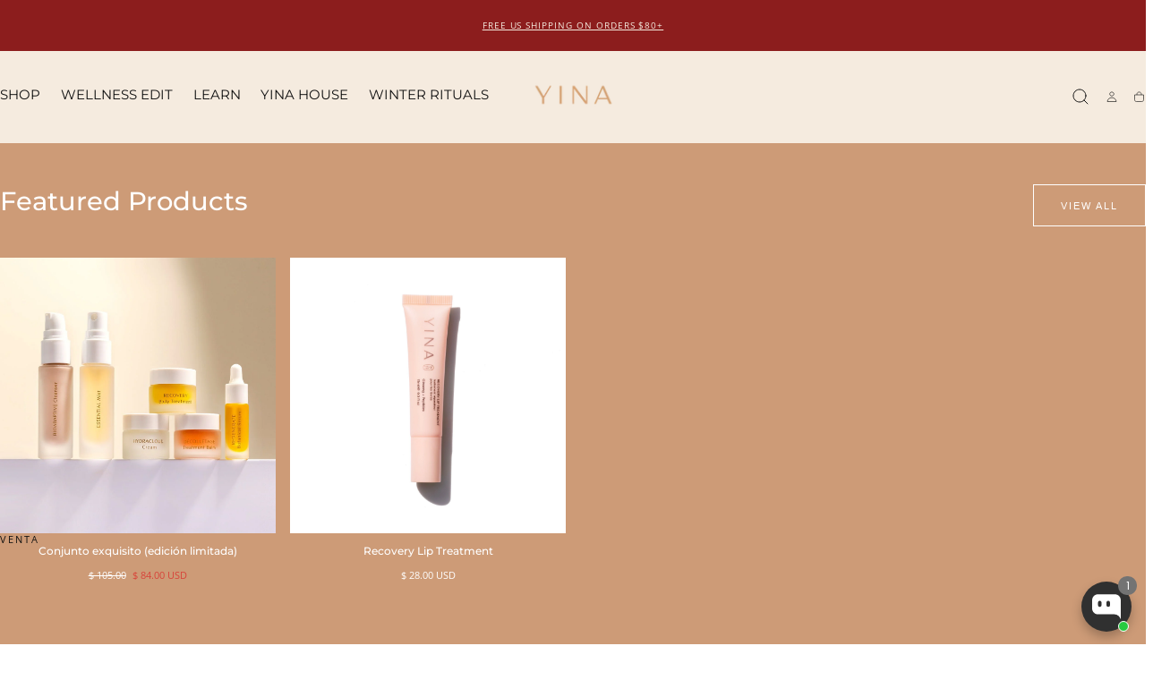

--- FILE ---
content_type: text/html; charset=utf-8
request_url: https://yina.co/es/pages/event-tcm-postpartum-care
body_size: 52880
content:
<!doctype html>
<html class="no-js" lang="es">
  <head>
    <meta charset="utf-8">
    <meta http-equiv="X-UA-Compatible" content="IE=edge">
    <meta name="viewport" content="width=device-width,initial-scale=1,maximum-scale=1,viewport-fit=cover">
    <meta name="theme-color" content="">
    <link rel="canonical" href="https://yina.co/es/pages/event-tcm-postpartum-care">
    <link rel="preconnect" href="https://cdn.shopify.com" crossorigin><link rel="icon" type="image/png" href="//yina.co/cdn/shop/files/yinasubmarklogo.png?crop=center&height=32&v=1742599814&width=32"><link rel="preconnect" href="https://fonts.shopifycdn.com" crossorigin><title>
      CUIDADO POSPARTO DE MTC

        &ndash; YINA</title>

    
      <meta name="description" content="">
    

    

<meta property="og:site_name" content="YINA">
<meta property="og:url" content="https://yina.co/es/pages/event-tcm-postpartum-care">
<meta property="og:title" content="CUIDADO POSPARTO DE MTC">
<meta property="og:type" content="website">
<meta property="og:description" content="We promote healthy, radiant, glowing skin powered by Traditional Chinese Medicine, integrated with science and research. Balance, enhance, and protect your skin and body.  Adaptogens, unique asian botanicals, and yang sheng lifestyle tips to support your health and mood. Holistic wellbeing with deep ancient roots."><meta property="og:image" content="http://yina.co/cdn/shop/files/Shopify_YINA_LOGO_933bb773-7d79-4cca-a2ad-8f0a03646480.png?v=1626353670">
  <meta property="og:image:secure_url" content="https://yina.co/cdn/shop/files/Shopify_YINA_LOGO_933bb773-7d79-4cca-a2ad-8f0a03646480.png?v=1626353670">
  <meta property="og:image:width" content="2500">
  <meta property="og:image:height" content="1308"><meta name="twitter:card" content="summary_large_image">
<meta name="twitter:title" content="CUIDADO POSPARTO DE MTC">
<meta name="twitter:description" content="We promote healthy, radiant, glowing skin powered by Traditional Chinese Medicine, integrated with science and research. Balance, enhance, and protect your skin and body.  Adaptogens, unique asian botanicals, and yang sheng lifestyle tips to support your health and mood. Holistic wellbeing with deep ancient roots.">


    <script src="//yina.co/cdn/shop/t/69/assets/pubsub.js?v=47587058936531202851764604997" defer="defer"></script>
    <script src="//yina.co/cdn/shop/t/69/assets/global.js?v=124619831414848371151764604997" defer="defer"></script>

    <script>window.performance && window.performance.mark && window.performance.mark('shopify.content_for_header.start');</script><meta name="google-site-verification" content="1PcY_FfzLYWlp5IUpmWFHLLGY39pUj3_Gei6Ky6Icjw">
<meta name="google-site-verification" content="SuvVpqzXbSdMflQMuSvrgoX778NjvJUVY2SjVZqWqlY">
<meta name="google-site-verification" content="shoTzCd92bHI99HgWMYV-MZvCmYkn9CsrWhNUXvsAUE">
<meta id="shopify-digital-wallet" name="shopify-digital-wallet" content="/7692271/digital_wallets/dialog">
<meta name="shopify-checkout-api-token" content="936f90c50231dcaaea8e7f62f9e4240a">
<meta id="in-context-paypal-metadata" data-shop-id="7692271" data-venmo-supported="true" data-environment="production" data-locale="es_ES" data-paypal-v4="true" data-currency="USD">
<link rel="alternate" hreflang="x-default" href="https://yina.co/pages/event-tcm-postpartum-care">
<link rel="alternate" hreflang="en" href="https://yina.co/pages/event-tcm-postpartum-care">
<link rel="alternate" hreflang="es" href="https://yina.co/es/pages/event-tcm-postpartum-care">
<link rel="alternate" hreflang="en-EE" href="https://yina.co/en-ee/pages/event-tcm-postpartum-care">
<script async="async" src="/checkouts/internal/preloads.js?locale=es-US"></script>
<link rel="preconnect" href="https://shop.app" crossorigin="anonymous">
<script async="async" src="https://shop.app/checkouts/internal/preloads.js?locale=es-US&shop_id=7692271" crossorigin="anonymous"></script>
<script id="apple-pay-shop-capabilities" type="application/json">{"shopId":7692271,"countryCode":"US","currencyCode":"USD","merchantCapabilities":["supports3DS"],"merchantId":"gid:\/\/shopify\/Shop\/7692271","merchantName":"YINA","requiredBillingContactFields":["postalAddress","email","phone"],"requiredShippingContactFields":["postalAddress","email","phone"],"shippingType":"shipping","supportedNetworks":["visa","masterCard","amex","discover","elo","jcb"],"total":{"type":"pending","label":"YINA","amount":"1.00"},"shopifyPaymentsEnabled":true,"supportsSubscriptions":true}</script>
<script id="shopify-features" type="application/json">{"accessToken":"936f90c50231dcaaea8e7f62f9e4240a","betas":["rich-media-storefront-analytics"],"domain":"yina.co","predictiveSearch":true,"shopId":7692271,"locale":"es"}</script>
<script>var Shopify = Shopify || {};
Shopify.shop = "5-yina.myshopify.com";
Shopify.locale = "es";
Shopify.currency = {"active":"USD","rate":"1.0"};
Shopify.country = "US";
Shopify.theme = {"name":"Theme v 3.0| Copy 12.02.25","id":182834495799,"schema_name":"Sahara","schema_version":"3.0.0","theme_store_id":1926,"role":"main"};
Shopify.theme.handle = "null";
Shopify.theme.style = {"id":null,"handle":null};
Shopify.cdnHost = "yina.co/cdn";
Shopify.routes = Shopify.routes || {};
Shopify.routes.root = "/es/";</script>
<script type="module">!function(o){(o.Shopify=o.Shopify||{}).modules=!0}(window);</script>
<script>!function(o){function n(){var o=[];function n(){o.push(Array.prototype.slice.apply(arguments))}return n.q=o,n}var t=o.Shopify=o.Shopify||{};t.loadFeatures=n(),t.autoloadFeatures=n()}(window);</script>
<script>
  window.ShopifyPay = window.ShopifyPay || {};
  window.ShopifyPay.apiHost = "shop.app\/pay";
  window.ShopifyPay.redirectState = null;
</script>
<script id="shop-js-analytics" type="application/json">{"pageType":"page"}</script>
<script defer="defer" async type="module" src="//yina.co/cdn/shopifycloud/shop-js/modules/v2/client.init-shop-cart-sync_BauuRneq.es.esm.js"></script>
<script defer="defer" async type="module" src="//yina.co/cdn/shopifycloud/shop-js/modules/v2/chunk.common_JQpvZAPo.esm.js"></script>
<script defer="defer" async type="module" src="//yina.co/cdn/shopifycloud/shop-js/modules/v2/chunk.modal_Cc_JA9bg.esm.js"></script>
<script type="module">
  await import("//yina.co/cdn/shopifycloud/shop-js/modules/v2/client.init-shop-cart-sync_BauuRneq.es.esm.js");
await import("//yina.co/cdn/shopifycloud/shop-js/modules/v2/chunk.common_JQpvZAPo.esm.js");
await import("//yina.co/cdn/shopifycloud/shop-js/modules/v2/chunk.modal_Cc_JA9bg.esm.js");

  window.Shopify.SignInWithShop?.initShopCartSync?.({"fedCMEnabled":true,"windoidEnabled":true});

</script>
<script>
  window.Shopify = window.Shopify || {};
  if (!window.Shopify.featureAssets) window.Shopify.featureAssets = {};
  window.Shopify.featureAssets['shop-js'] = {"shop-cart-sync":["modules/v2/client.shop-cart-sync_BVP18cnx.es.esm.js","modules/v2/chunk.common_JQpvZAPo.esm.js","modules/v2/chunk.modal_Cc_JA9bg.esm.js"],"init-fed-cm":["modules/v2/client.init-fed-cm_D8ocI3Hl.es.esm.js","modules/v2/chunk.common_JQpvZAPo.esm.js","modules/v2/chunk.modal_Cc_JA9bg.esm.js"],"shop-toast-manager":["modules/v2/client.shop-toast-manager_CLAzazP1.es.esm.js","modules/v2/chunk.common_JQpvZAPo.esm.js","modules/v2/chunk.modal_Cc_JA9bg.esm.js"],"init-shop-cart-sync":["modules/v2/client.init-shop-cart-sync_BauuRneq.es.esm.js","modules/v2/chunk.common_JQpvZAPo.esm.js","modules/v2/chunk.modal_Cc_JA9bg.esm.js"],"shop-button":["modules/v2/client.shop-button_CyDIc4qj.es.esm.js","modules/v2/chunk.common_JQpvZAPo.esm.js","modules/v2/chunk.modal_Cc_JA9bg.esm.js"],"init-windoid":["modules/v2/client.init-windoid_oJvx2C9L.es.esm.js","modules/v2/chunk.common_JQpvZAPo.esm.js","modules/v2/chunk.modal_Cc_JA9bg.esm.js"],"shop-cash-offers":["modules/v2/client.shop-cash-offers_CkIkb9Wi.es.esm.js","modules/v2/chunk.common_JQpvZAPo.esm.js","modules/v2/chunk.modal_Cc_JA9bg.esm.js"],"pay-button":["modules/v2/client.pay-button_5yb_uJBU.es.esm.js","modules/v2/chunk.common_JQpvZAPo.esm.js","modules/v2/chunk.modal_Cc_JA9bg.esm.js"],"init-customer-accounts":["modules/v2/client.init-customer-accounts_CO9OeEd-.es.esm.js","modules/v2/client.shop-login-button_DLqQTw7D.es.esm.js","modules/v2/chunk.common_JQpvZAPo.esm.js","modules/v2/chunk.modal_Cc_JA9bg.esm.js"],"avatar":["modules/v2/client.avatar_BTnouDA3.es.esm.js"],"checkout-modal":["modules/v2/client.checkout-modal_yS2RcjXz.es.esm.js","modules/v2/chunk.common_JQpvZAPo.esm.js","modules/v2/chunk.modal_Cc_JA9bg.esm.js"],"init-shop-for-new-customer-accounts":["modules/v2/client.init-shop-for-new-customer-accounts_DPeXQnFd.es.esm.js","modules/v2/client.shop-login-button_DLqQTw7D.es.esm.js","modules/v2/chunk.common_JQpvZAPo.esm.js","modules/v2/chunk.modal_Cc_JA9bg.esm.js"],"init-customer-accounts-sign-up":["modules/v2/client.init-customer-accounts-sign-up_D_IzRyVC.es.esm.js","modules/v2/client.shop-login-button_DLqQTw7D.es.esm.js","modules/v2/chunk.common_JQpvZAPo.esm.js","modules/v2/chunk.modal_Cc_JA9bg.esm.js"],"init-shop-email-lookup-coordinator":["modules/v2/client.init-shop-email-lookup-coordinator_CRbuXBM_.es.esm.js","modules/v2/chunk.common_JQpvZAPo.esm.js","modules/v2/chunk.modal_Cc_JA9bg.esm.js"],"shop-follow-button":["modules/v2/client.shop-follow-button_Bv9YhKz6.es.esm.js","modules/v2/chunk.common_JQpvZAPo.esm.js","modules/v2/chunk.modal_Cc_JA9bg.esm.js"],"shop-login-button":["modules/v2/client.shop-login-button_DLqQTw7D.es.esm.js","modules/v2/chunk.common_JQpvZAPo.esm.js","modules/v2/chunk.modal_Cc_JA9bg.esm.js"],"shop-login":["modules/v2/client.shop-login_CYZ0rRS7.es.esm.js","modules/v2/chunk.common_JQpvZAPo.esm.js","modules/v2/chunk.modal_Cc_JA9bg.esm.js"],"lead-capture":["modules/v2/client.lead-capture_X_4VExJo.es.esm.js","modules/v2/chunk.common_JQpvZAPo.esm.js","modules/v2/chunk.modal_Cc_JA9bg.esm.js"],"payment-terms":["modules/v2/client.payment-terms_DA3Rk9yv.es.esm.js","modules/v2/chunk.common_JQpvZAPo.esm.js","modules/v2/chunk.modal_Cc_JA9bg.esm.js"]};
</script>
<script>(function() {
  var isLoaded = false;
  function asyncLoad() {
    if (isLoaded) return;
    isLoaded = true;
    var urls = ["https:\/\/gdprcdn.b-cdn.net\/js\/gdpr_cookie_consent.min.js?shop=5-yina.myshopify.com","https:\/\/cdn-app.sealsubscriptions.com\/shopify\/public\/js\/sealsubscriptions.js?shop=5-yina.myshopify.com","https:\/\/cdn.logbase.io\/lb-upsell-wrapper.js?shop=5-yina.myshopify.com","https:\/\/sdk.postscript.io\/sdk-script-loader.bundle.js?shopId=30188\u0026shop=5-yina.myshopify.com"];
    for (var i = 0; i < urls.length; i++) {
      var s = document.createElement('script');
      s.type = 'text/javascript';
      s.async = true;
      s.src = urls[i];
      var x = document.getElementsByTagName('script')[0];
      x.parentNode.insertBefore(s, x);
    }
  };
  if(window.attachEvent) {
    window.attachEvent('onload', asyncLoad);
  } else {
    window.addEventListener('load', asyncLoad, false);
  }
})();</script>
<script id="__st">var __st={"a":7692271,"offset":-28800,"reqid":"f69cfc48-9c04-421e-84ea-63b9f25134b0-1769635520","pageurl":"yina.co\/es\/pages\/event-tcm-postpartum-care","s":"pages-81352261745","u":"ae70c86c519e","p":"page","rtyp":"page","rid":81352261745};</script>
<script>window.ShopifyPaypalV4VisibilityTracking = true;</script>
<script id="captcha-bootstrap">!function(){'use strict';const t='contact',e='account',n='new_comment',o=[[t,t],['blogs',n],['comments',n],[t,'customer']],c=[[e,'customer_login'],[e,'guest_login'],[e,'recover_customer_password'],[e,'create_customer']],r=t=>t.map((([t,e])=>`form[action*='/${t}']:not([data-nocaptcha='true']) input[name='form_type'][value='${e}']`)).join(','),a=t=>()=>t?[...document.querySelectorAll(t)].map((t=>t.form)):[];function s(){const t=[...o],e=r(t);return a(e)}const i='password',u='form_key',d=['recaptcha-v3-token','g-recaptcha-response','h-captcha-response',i],f=()=>{try{return window.sessionStorage}catch{return}},m='__shopify_v',_=t=>t.elements[u];function p(t,e,n=!1){try{const o=window.sessionStorage,c=JSON.parse(o.getItem(e)),{data:r}=function(t){const{data:e,action:n}=t;return t[m]||n?{data:e,action:n}:{data:t,action:n}}(c);for(const[e,n]of Object.entries(r))t.elements[e]&&(t.elements[e].value=n);n&&o.removeItem(e)}catch(o){console.error('form repopulation failed',{error:o})}}const l='form_type',E='cptcha';function T(t){t.dataset[E]=!0}const w=window,h=w.document,L='Shopify',v='ce_forms',y='captcha';let A=!1;((t,e)=>{const n=(g='f06e6c50-85a8-45c8-87d0-21a2b65856fe',I='https://cdn.shopify.com/shopifycloud/storefront-forms-hcaptcha/ce_storefront_forms_captcha_hcaptcha.v1.5.2.iife.js',D={infoText:'Protegido por hCaptcha',privacyText:'Privacidad',termsText:'Términos'},(t,e,n)=>{const o=w[L][v],c=o.bindForm;if(c)return c(t,g,e,D).then(n);var r;o.q.push([[t,g,e,D],n]),r=I,A||(h.body.append(Object.assign(h.createElement('script'),{id:'captcha-provider',async:!0,src:r})),A=!0)});var g,I,D;w[L]=w[L]||{},w[L][v]=w[L][v]||{},w[L][v].q=[],w[L][y]=w[L][y]||{},w[L][y].protect=function(t,e){n(t,void 0,e),T(t)},Object.freeze(w[L][y]),function(t,e,n,w,h,L){const[v,y,A,g]=function(t,e,n){const i=e?o:[],u=t?c:[],d=[...i,...u],f=r(d),m=r(i),_=r(d.filter((([t,e])=>n.includes(e))));return[a(f),a(m),a(_),s()]}(w,h,L),I=t=>{const e=t.target;return e instanceof HTMLFormElement?e:e&&e.form},D=t=>v().includes(t);t.addEventListener('submit',(t=>{const e=I(t);if(!e)return;const n=D(e)&&!e.dataset.hcaptchaBound&&!e.dataset.recaptchaBound,o=_(e),c=g().includes(e)&&(!o||!o.value);(n||c)&&t.preventDefault(),c&&!n&&(function(t){try{if(!f())return;!function(t){const e=f();if(!e)return;const n=_(t);if(!n)return;const o=n.value;o&&e.removeItem(o)}(t);const e=Array.from(Array(32),(()=>Math.random().toString(36)[2])).join('');!function(t,e){_(t)||t.append(Object.assign(document.createElement('input'),{type:'hidden',name:u})),t.elements[u].value=e}(t,e),function(t,e){const n=f();if(!n)return;const o=[...t.querySelectorAll(`input[type='${i}']`)].map((({name:t})=>t)),c=[...d,...o],r={};for(const[a,s]of new FormData(t).entries())c.includes(a)||(r[a]=s);n.setItem(e,JSON.stringify({[m]:1,action:t.action,data:r}))}(t,e)}catch(e){console.error('failed to persist form',e)}}(e),e.submit())}));const S=(t,e)=>{t&&!t.dataset[E]&&(n(t,e.some((e=>e===t))),T(t))};for(const o of['focusin','change'])t.addEventListener(o,(t=>{const e=I(t);D(e)&&S(e,y())}));const B=e.get('form_key'),M=e.get(l),P=B&&M;t.addEventListener('DOMContentLoaded',(()=>{const t=y();if(P)for(const e of t)e.elements[l].value===M&&p(e,B);[...new Set([...A(),...v().filter((t=>'true'===t.dataset.shopifyCaptcha))])].forEach((e=>S(e,t)))}))}(h,new URLSearchParams(w.location.search),n,t,e,['guest_login'])})(!0,!0)}();</script>
<script integrity="sha256-4kQ18oKyAcykRKYeNunJcIwy7WH5gtpwJnB7kiuLZ1E=" data-source-attribution="shopify.loadfeatures" defer="defer" src="//yina.co/cdn/shopifycloud/storefront/assets/storefront/load_feature-a0a9edcb.js" crossorigin="anonymous"></script>
<script crossorigin="anonymous" defer="defer" src="//yina.co/cdn/shopifycloud/storefront/assets/shopify_pay/storefront-65b4c6d7.js?v=20250812"></script>
<script data-source-attribution="shopify.dynamic_checkout.dynamic.init">var Shopify=Shopify||{};Shopify.PaymentButton=Shopify.PaymentButton||{isStorefrontPortableWallets:!0,init:function(){window.Shopify.PaymentButton.init=function(){};var t=document.createElement("script");t.src="https://yina.co/cdn/shopifycloud/portable-wallets/latest/portable-wallets.es.js",t.type="module",document.head.appendChild(t)}};
</script>
<script data-source-attribution="shopify.dynamic_checkout.buyer_consent">
  function portableWalletsHideBuyerConsent(e){var t=document.getElementById("shopify-buyer-consent"),n=document.getElementById("shopify-subscription-policy-button");t&&n&&(t.classList.add("hidden"),t.setAttribute("aria-hidden","true"),n.removeEventListener("click",e))}function portableWalletsShowBuyerConsent(e){var t=document.getElementById("shopify-buyer-consent"),n=document.getElementById("shopify-subscription-policy-button");t&&n&&(t.classList.remove("hidden"),t.removeAttribute("aria-hidden"),n.addEventListener("click",e))}window.Shopify?.PaymentButton&&(window.Shopify.PaymentButton.hideBuyerConsent=portableWalletsHideBuyerConsent,window.Shopify.PaymentButton.showBuyerConsent=portableWalletsShowBuyerConsent);
</script>
<script data-source-attribution="shopify.dynamic_checkout.cart.bootstrap">document.addEventListener("DOMContentLoaded",(function(){function t(){return document.querySelector("shopify-accelerated-checkout-cart, shopify-accelerated-checkout")}if(t())Shopify.PaymentButton.init();else{new MutationObserver((function(e,n){t()&&(Shopify.PaymentButton.init(),n.disconnect())})).observe(document.body,{childList:!0,subtree:!0})}}));
</script>
<link id="shopify-accelerated-checkout-styles" rel="stylesheet" media="screen" href="https://yina.co/cdn/shopifycloud/portable-wallets/latest/accelerated-checkout-backwards-compat.css" crossorigin="anonymous">
<style id="shopify-accelerated-checkout-cart">
        #shopify-buyer-consent {
  margin-top: 1em;
  display: inline-block;
  width: 100%;
}

#shopify-buyer-consent.hidden {
  display: none;
}

#shopify-subscription-policy-button {
  background: none;
  border: none;
  padding: 0;
  text-decoration: underline;
  font-size: inherit;
  cursor: pointer;
}

#shopify-subscription-policy-button::before {
  box-shadow: none;
}

      </style>

<script>window.performance && window.performance.mark && window.performance.mark('shopify.content_for_header.end');</script>

<style data-shopify>/* typography - body */
  @font-face {
  font-family: "Open Sans";
  font-weight: 400;
  font-style: normal;
  font-display: swap;
  src: url("//yina.co/cdn/fonts/open_sans/opensans_n4.c32e4d4eca5273f6d4ee95ddf54b5bbb75fc9b61.woff2") format("woff2"),
       url("//yina.co/cdn/fonts/open_sans/opensans_n4.5f3406f8d94162b37bfa232b486ac93ee892406d.woff") format("woff");
}

  @font-face {
  font-family: "Open Sans";
  font-weight: 400;
  font-style: normal;
  font-display: swap;
  src: url("//yina.co/cdn/fonts/open_sans/opensans_n4.c32e4d4eca5273f6d4ee95ddf54b5bbb75fc9b61.woff2") format("woff2"),
       url("//yina.co/cdn/fonts/open_sans/opensans_n4.5f3406f8d94162b37bfa232b486ac93ee892406d.woff") format("woff");
}

  @font-face {
  font-family: "Open Sans";
  font-weight: 700;
  font-style: normal;
  font-display: swap;
  src: url("//yina.co/cdn/fonts/open_sans/opensans_n7.a9393be1574ea8606c68f4441806b2711d0d13e4.woff2") format("woff2"),
       url("//yina.co/cdn/fonts/open_sans/opensans_n7.7b8af34a6ebf52beb1a4c1d8c73ad6910ec2e553.woff") format("woff");
}

  @font-face {
  font-family: "Open Sans";
  font-weight: 300;
  font-style: normal;
  font-display: swap;
  src: url("//yina.co/cdn/fonts/open_sans/opensans_n3.b10466eda05a6b2d1ef0f6ba490dcecf7588dd78.woff2") format("woff2"),
       url("//yina.co/cdn/fonts/open_sans/opensans_n3.056c4b5dddadba7018747bd50fdaa80430e21710.woff") format("woff");
}

  @font-face {
  font-family: "Open Sans";
  font-weight: 500;
  font-style: normal;
  font-display: swap;
  src: url("//yina.co/cdn/fonts/open_sans/opensans_n5.500dcf21ddee5bc5855ad3a20394d3bc363c217c.woff2") format("woff2"),
       url("//yina.co/cdn/fonts/open_sans/opensans_n5.af1a06d824dccfb4d400ba874ef19176651ec834.woff") format("woff");
}

  @font-face {
  font-family: "Open Sans";
  font-weight: 600;
  font-style: normal;
  font-display: swap;
  src: url("//yina.co/cdn/fonts/open_sans/opensans_n6.15aeff3c913c3fe570c19cdfeed14ce10d09fb08.woff2") format("woff2"),
       url("//yina.co/cdn/fonts/open_sans/opensans_n6.14bef14c75f8837a87f70ce22013cb146ee3e9f3.woff") format("woff");
}


  /* typography - heading */
  @font-face {
  font-family: Montserrat;
  font-weight: 500;
  font-style: normal;
  font-display: swap;
  src: url("//yina.co/cdn/fonts/montserrat/montserrat_n5.07ef3781d9c78c8b93c98419da7ad4fbeebb6635.woff2") format("woff2"),
       url("//yina.co/cdn/fonts/montserrat/montserrat_n5.adf9b4bd8b0e4f55a0b203cdd84512667e0d5e4d.woff") format("woff");
}

  @font-face {
  font-family: Montserrat;
  font-weight: 400;
  font-style: normal;
  font-display: swap;
  src: url("//yina.co/cdn/fonts/montserrat/montserrat_n4.81949fa0ac9fd2021e16436151e8eaa539321637.woff2") format("woff2"),
       url("//yina.co/cdn/fonts/montserrat/montserrat_n4.a6c632ca7b62da89c3594789ba828388aac693fe.woff") format("woff");
}

  @font-face {
  font-family: Montserrat;
  font-weight: 700;
  font-style: normal;
  font-display: swap;
  src: url("//yina.co/cdn/fonts/montserrat/montserrat_n7.3c434e22befd5c18a6b4afadb1e3d77c128c7939.woff2") format("woff2"),
       url("//yina.co/cdn/fonts/montserrat/montserrat_n7.5d9fa6e2cae713c8fb539a9876489d86207fe957.woff") format("woff");
}

  @font-face {
  font-family: Montserrat;
  font-weight: 300;
  font-style: normal;
  font-display: swap;
  src: url("//yina.co/cdn/fonts/montserrat/montserrat_n3.29e699231893fd243e1620595067294bb067ba2a.woff2") format("woff2"),
       url("//yina.co/cdn/fonts/montserrat/montserrat_n3.64ed56f012a53c08a49d49bd7e0c8d2f46119150.woff") format("woff");
}

  @font-face {
  font-family: Montserrat;
  font-weight: 500;
  font-style: normal;
  font-display: swap;
  src: url("//yina.co/cdn/fonts/montserrat/montserrat_n5.07ef3781d9c78c8b93c98419da7ad4fbeebb6635.woff2") format("woff2"),
       url("//yina.co/cdn/fonts/montserrat/montserrat_n5.adf9b4bd8b0e4f55a0b203cdd84512667e0d5e4d.woff") format("woff");
}

  @font-face {
  font-family: Montserrat;
  font-weight: 600;
  font-style: normal;
  font-display: swap;
  src: url("//yina.co/cdn/fonts/montserrat/montserrat_n6.1326b3e84230700ef15b3a29fb520639977513e0.woff2") format("woff2"),
       url("//yina.co/cdn/fonts/montserrat/montserrat_n6.652f051080eb14192330daceed8cd53dfdc5ead9.woff") format("woff");
}


  /* typography - button */
  
  
  
  
  
  

    :root,
.color-scheme-1 {
      /* background */
      --color-background: 255,255,255;
      --gradient-background: #ffffff;
      --color-background-contrast: 191,191,191;

      /* typography */
      --color-foreground: 17,17,17;
      --color-secondary-text: 205,155,119;
      --color-heading-text: 19,45,64;

      /* buttons */
      --color-filled-button: 17,17,17;
      --color-filled-button-label: 255,255,255;
      --color-outlined-button: 255,255,255;
      --color-outlined-button-label: 17,17,17;

      /* badges */
      --color-badge-foreground: 17,17,17;
      --color-badge-background: 255,255,255;
      --color-badge-border: 17,17,17;

      /* other elements */
      --color-link: 17,17,17;
      --color-border: 230,226,225;
      --alpha-border: 1;

      --color-tag-foreground: 255,255,255;
      --color-tag-background: 17,17,17;

      --color-progress-bar: 205,155,119;
      --color-placeholder: 245,235,223;

      --color-button-swiper: ,,;

      --color-menu-transparent-text: ;

    --section-spacing-unit-size: 1.2rem;
    --spacing-unit-size: 1.6rem;
    --grid-spacing: 1.6rem;

      /* common colors */
      --color-success: #6BBD4F;
      --color-alert: #FAC151;
      --color-error: #D84339;
      --color-price-accent: #CD9B77;

      --color-white: #FFFFFF;
      --color-white-rgb: 255, 255, 255;
      --color-black: #111111;
      --color-black-rgb: 17, 17, 17;
      --color-light: #EBEBEB;
      --color-light-rgb: 235, 235, 235;
      --color-dark: #111111;
      --color-dark-rgb: 17, 17, 17;
    }
    
.color-scheme-2 {
      /* background */
      --color-background: 205,155,119;
      --gradient-background: #cd9b77;
      --color-background-contrast: 144,91,53;

      /* typography */
      --color-foreground: 255,255,255;
      --color-secondary-text: 17,17,17;
      --color-heading-text: 255,255,255;

      /* buttons */
      --color-filled-button: 255,255,255;
      --color-filled-button-label: 17,17,17;
      --color-outlined-button: 205,155,119;
      --color-outlined-button-label: 255,255,255;

      /* badges */
      --color-badge-foreground: 255,255,255;
      --color-badge-background: 205,155,119;
      --color-badge-border: 255,255,255;

      /* other elements */
      --color-link: 255,255,255;
      --color-border: 230,226,225;
      --alpha-border: 1;

      --color-tag-foreground: 255,255,255;
      --color-tag-background: 17,17,17;

      --color-progress-bar: 205,155,119;
      --color-placeholder: 245,235,223;

      --color-button-swiper: ,,;

      --color-menu-transparent-text: ;

    --section-spacing-unit-size: 1.2rem;
    --spacing-unit-size: 1.6rem;
    --grid-spacing: 1.6rem;

      /* common colors */
      --color-success: #6BBD4F;
      --color-alert: #FAC151;
      --color-error: #D84339;
      --color-price-accent: #CD9B77;

      --color-white: #FFFFFF;
      --color-white-rgb: 255, 255, 255;
      --color-black: #111111;
      --color-black-rgb: 17, 17, 17;
      --color-light: #EBEBEB;
      --color-light-rgb: 235, 235, 235;
      --color-dark: #111111;
      --color-dark-rgb: 17, 17, 17;
    }
    
.color-scheme-3 {
      /* background */
      --color-background: 245,235,223;
      --gradient-background: #f5ebdf;
      --color-background-contrast: 215,174,126;

      /* typography */
      --color-foreground: 17,17,17;
      --color-secondary-text: 255,255,255;
      --color-heading-text: 19,45,64;

      /* buttons */
      --color-filled-button: 17,17,17;
      --color-filled-button-label: 255,255,255;
      --color-outlined-button: 245,235,223;
      --color-outlined-button-label: 17,17,17;

      /* badges */
      --color-badge-foreground: 17,17,17;
      --color-badge-background: 245,235,223;
      --color-badge-border: 17,17,17;

      /* other elements */
      --color-link: 17,17,17;
      --color-border: 230,226,225;
      --alpha-border: 1;

      --color-tag-foreground: 255,255,255;
      --color-tag-background: 17,17,17;

      --color-progress-bar: 205,155,119;
      --color-placeholder: 245,235,223;

      --color-button-swiper: ,,;

      --color-menu-transparent-text: ;

    --section-spacing-unit-size: 1.2rem;
    --spacing-unit-size: 1.6rem;
    --grid-spacing: 1.6rem;

      /* common colors */
      --color-success: #6BBD4F;
      --color-alert: #FAC151;
      --color-error: #D84339;
      --color-price-accent: #CD9B77;

      --color-white: #FFFFFF;
      --color-white-rgb: 255, 255, 255;
      --color-black: #111111;
      --color-black-rgb: 17, 17, 17;
      --color-light: #EBEBEB;
      --color-light-rgb: 235, 235, 235;
      --color-dark: #111111;
      --color-dark-rgb: 17, 17, 17;
    }
    
.color-scheme-4 {
      /* background */
      --color-background: 206,223,220;
      --gradient-background: #cedfdc;
      --color-background-contrast: 129,173,165;

      /* typography */
      --color-foreground: 17,17,17;
      --color-secondary-text: 255,255,255;
      --color-heading-text: 19,45,64;

      /* buttons */
      --color-filled-button: 17,17,17;
      --color-filled-button-label: 206,223,220;
      --color-outlined-button: 206,223,220;
      --color-outlined-button-label: 17,17,17;

      /* badges */
      --color-badge-foreground: 17,17,17;
      --color-badge-background: 206,223,220;
      --color-badge-border: 17,17,17;

      /* other elements */
      --color-link: 17,17,17;
      --color-border: 230,226,225;
      --alpha-border: 1;

      --color-tag-foreground: 255,255,255;
      --color-tag-background: 17,17,17;

      --color-progress-bar: 205,155,119;
      --color-placeholder: 245,235,223;

      --color-button-swiper: ,,;

      --color-menu-transparent-text: ;

    --section-spacing-unit-size: 1.2rem;
    --spacing-unit-size: 1.6rem;
    --grid-spacing: 1.6rem;

      /* common colors */
      --color-success: #6BBD4F;
      --color-alert: #FAC151;
      --color-error: #D84339;
      --color-price-accent: #CD9B77;

      --color-white: #FFFFFF;
      --color-white-rgb: 255, 255, 255;
      --color-black: #111111;
      --color-black-rgb: 17, 17, 17;
      --color-light: #EBEBEB;
      --color-light-rgb: 235, 235, 235;
      --color-dark: #111111;
      --color-dark-rgb: 17, 17, 17;
    }
    
.color-scheme-5 {
      /* background */
      --color-background: 230,226,225;
      --gradient-background: #e6e2e1;
      --color-background-contrast: 172,159,155;

      /* typography */
      --color-foreground: 17,17,17;
      --color-secondary-text: 255,255,255;
      --color-heading-text: 19,45,64;

      /* buttons */
      --color-filled-button: 17,17,17;
      --color-filled-button-label: 230,226,225;
      --color-outlined-button: 230,226,225;
      --color-outlined-button-label: 17,17,17;

      /* badges */
      --color-badge-foreground: 17,17,17;
      --color-badge-background: 230,226,225;
      --color-badge-border: 17,17,17;

      /* other elements */
      --color-link: 17,17,17;
      --color-border: 230,226,225;
      --alpha-border: 1;

      --color-tag-foreground: 17,17,17;
      --color-tag-background: 255,255,255;

      --color-progress-bar: 205,155,119;
      --color-placeholder: 245,235,223;

      --color-button-swiper: ,,;

      --color-menu-transparent-text: ;

    --section-spacing-unit-size: 1.2rem;
    --spacing-unit-size: 1.6rem;
    --grid-spacing: 1.6rem;

      /* common colors */
      --color-success: #6BBD4F;
      --color-alert: #FAC151;
      --color-error: #D84339;
      --color-price-accent: #CD9B77;

      --color-white: #FFFFFF;
      --color-white-rgb: 255, 255, 255;
      --color-black: #111111;
      --color-black-rgb: 17, 17, 17;
      --color-light: #EBEBEB;
      --color-light-rgb: 235, 235, 235;
      --color-dark: #111111;
      --color-dark-rgb: 17, 17, 17;
    }
    
.color-scheme-6 {
      /* background */
      --color-background: 51,51,51;
      --gradient-background: #333333;
      --color-background-contrast: 64,64,64;

      /* typography */
      --color-foreground: 255,255,255;
      --color-secondary-text: 205,155,119;
      --color-heading-text: 255,255,255;

      /* buttons */
      --color-filled-button: 255,255,255;
      --color-filled-button-label: 51,51,51;
      --color-outlined-button: 51,51,51;
      --color-outlined-button-label: 255,255,255;

      /* badges */
      --color-badge-foreground: 255,255,255;
      --color-badge-background: 51,51,51;
      --color-badge-border: 255,255,255;

      /* other elements */
      --color-link: 255,255,255;
      --color-border: 230,226,225;
      --alpha-border: 1;

      --color-tag-foreground: 51,51,51;
      --color-tag-background: 255,255,255;

      --color-progress-bar: 205,155,119;
      --color-placeholder: 245,235,223;

      --color-button-swiper: ,,;

      --color-menu-transparent-text: ;

    --section-spacing-unit-size: 1.2rem;
    --spacing-unit-size: 1.6rem;
    --grid-spacing: 1.6rem;

      /* common colors */
      --color-success: #6BBD4F;
      --color-alert: #FAC151;
      --color-error: #D84339;
      --color-price-accent: #CD9B77;

      --color-white: #FFFFFF;
      --color-white-rgb: 255, 255, 255;
      --color-black: #111111;
      --color-black-rgb: 17, 17, 17;
      --color-light: #EBEBEB;
      --color-light-rgb: 235, 235, 235;
      --color-dark: #111111;
      --color-dark-rgb: 17, 17, 17;
    }
    
.color-scheme-fab37093-e0d1-41cd-b2c5-d88f5d0c56ca {
      /* background */
      --color-background: 174,85,21;
      --gradient-background: #ae5515;
      --color-background-contrast: 60,29,7;

      /* typography */
      --color-foreground: 255,255,255;
      --color-secondary-text: 205,155,119;
      --color-heading-text: 255,255,255;

      /* buttons */
      --color-filled-button: 217,104,23;
      --color-filled-button-label: 255,255,255;
      --color-outlined-button: 174,85,21;
      --color-outlined-button-label: 255,255,255;

      /* badges */
      --color-badge-foreground: 255,255,255;
      --color-badge-background: 174,85,21;
      --color-badge-border: 255,255,255;

      /* other elements */
      --color-link: 255,255,255;
      --color-border: 230,226,225;
      --alpha-border: 1;

      --color-tag-foreground: 255,255,255;
      --color-tag-background: 17,17,17;

      --color-progress-bar: 205,155,119;
      --color-placeholder: 245,235,223;

      --color-button-swiper: ,,;

      --color-menu-transparent-text: ;

    --section-spacing-unit-size: 1.2rem;
    --spacing-unit-size: 1.6rem;
    --grid-spacing: 1.6rem;

      /* common colors */
      --color-success: #6BBD4F;
      --color-alert: #FAC151;
      --color-error: #D84339;
      --color-price-accent: #CD9B77;

      --color-white: #FFFFFF;
      --color-white-rgb: 255, 255, 255;
      --color-black: #111111;
      --color-black-rgb: 17, 17, 17;
      --color-light: #EBEBEB;
      --color-light-rgb: 235, 235, 235;
      --color-dark: #111111;
      --color-dark-rgb: 17, 17, 17;
    }
    
.color-scheme-f891315f-609a-47c0-8d69-45e07ca45c68 {
      /* background */
      --color-background: 140,29,29;
      --gradient-background: #8c1d1d;
      --color-background-contrast: 161,33,33;

      /* typography */
      --color-foreground: 245,235,223;
      --color-secondary-text: 230,226,225;
      --color-heading-text: 255,255,255;

      /* buttons */
      --color-filled-button: 230,226,225;
      --color-filled-button-label: 255,255,255;
      --color-outlined-button: 140,29,29;
      --color-outlined-button-label: 230,226,225;

      /* badges */
      --color-badge-foreground: 245,235,223;
      --color-badge-background: 140,29,29;
      --color-badge-border: 245,235,223;

      /* other elements */
      --color-link: 245,235,223;
      --color-border: 230,226,225;
      --alpha-border: 1;

      --color-tag-foreground: 255,255,255;
      --color-tag-background: 255,255,255;

      --color-progress-bar: 205,155,119;
      --color-placeholder: 245,235,223;

      --color-button-swiper: ,,;

      --color-menu-transparent-text: ;

    --section-spacing-unit-size: 1.2rem;
    --spacing-unit-size: 1.6rem;
    --grid-spacing: 1.6rem;

      /* common colors */
      --color-success: #6BBD4F;
      --color-alert: #FAC151;
      --color-error: #D84339;
      --color-price-accent: #CD9B77;

      --color-white: #FFFFFF;
      --color-white-rgb: 255, 255, 255;
      --color-black: #111111;
      --color-black-rgb: 17, 17, 17;
      --color-light: #EBEBEB;
      --color-light-rgb: 235, 235, 235;
      --color-dark: #111111;
      --color-dark-rgb: 17, 17, 17;
    }
    
.color-scheme-2175720c-77dc-4626-9d5e-7b0e19f849d3 {
      /* background */
      --color-background: 252,247,241;
      --gradient-background: #fcf7f1;
      --color-background-contrast: 230,187,136;

      /* typography */
      --color-foreground: 17,17,17;
      --color-secondary-text: 205,155,119;
      --color-heading-text: 19,45,64;

      /* buttons */
      --color-filled-button: 17,17,17;
      --color-filled-button-label: 255,255,255;
      --color-outlined-button: 252,247,241;
      --color-outlined-button-label: 17,17,17;

      /* badges */
      --color-badge-foreground: 17,17,17;
      --color-badge-background: 252,247,241;
      --color-badge-border: 17,17,17;

      /* other elements */
      --color-link: 17,17,17;
      --color-border: 230,226,225;
      --alpha-border: 1;

      --color-tag-foreground: 255,255,255;
      --color-tag-background: 17,17,17;

      --color-progress-bar: 205,155,119;
      --color-placeholder: 245,235,223;

      --color-button-swiper: ,,;

      --color-menu-transparent-text: ;

    --section-spacing-unit-size: 1.2rem;
    --spacing-unit-size: 1.6rem;
    --grid-spacing: 1.6rem;

      /* common colors */
      --color-success: #6BBD4F;
      --color-alert: #FAC151;
      --color-error: #D84339;
      --color-price-accent: #CD9B77;

      --color-white: #FFFFFF;
      --color-white-rgb: 255, 255, 255;
      --color-black: #111111;
      --color-black-rgb: 17, 17, 17;
      --color-light: #EBEBEB;
      --color-light-rgb: 235, 235, 235;
      --color-dark: #111111;
      --color-dark-rgb: 17, 17, 17;
    }body, .color-scheme-1, .color-scheme-2, .color-scheme-3, .color-scheme-4, .color-scheme-5, .color-scheme-6, .color-scheme-fab37093-e0d1-41cd-b2c5-d88f5d0c56ca, .color-scheme-f891315f-609a-47c0-8d69-45e07ca45c68, .color-scheme-2175720c-77dc-4626-9d5e-7b0e19f849d3 {
    color: rgba(var(--color-foreground), 1);
    background-color: rgba(var(--color-background), 1);
  }

  :root {
    /* default properties */
    --header-height: 94px;
    --default-header-height: 94px;
    --default-announcement-bar-height: 2.7rem;

    --header-top-position: calc(var(--header-height) + var(--announcement-bar-height, var(--default-announcement-bar-height)));

    /* opacity */
    --opacity-none: 0;
    --opacity-lowest: 0.05;
    --opacity-lower: 0.125;
    --opacity-low: 0.25;
    --opacity-medium: 0.5;
    --opacity-high: 0.75;
    --opacity-highest: 0.85;
    --opacity-full: 1;

    /* section properties */
    --page-width: 144rem;
    --page-gutter: 1.2rem;

    --max-w-xxs-multiplier: 0.4694; /* 676px / 1440px = 0.4694 */
    --max-w-xs-multiplier: 0.5333;  /* 768px / 1440px = 0.5333 */
    --max-w-sm-multiplier: 0.6292;  /* 906px / 1440px = 0.6292 */
    --max-w-md-multiplier: 0.7111;  /* 1024px / 1440px = 0.7111 */
    --max-w-lg-multiplier: 0.7903;  /* 1138px / 1440px = 0.7903 */
    --max-w-xxl-multiplier: 0.9194; /* 1324px / 1440px = 0.9194 */

    --section-spacing-unit-size: 1.2rem;
    --block-spacing-unit-size: 0.4rem;
    --grid-horizontal-spacing: 0.4rem;
    --grid-vertical-spacing: 0.4rem;

    /* typography - heading */
    --font-heading-family: Montserrat, sans-serif;
    --font-heading-style: normal;
    --font-heading-weight: 500;

    --font-heading-scale: 1.0;
    --font-heading-letter-spacing: 0;
    --font-heading-text-transform: none;

    /* typography - body */
    --font-body-family: "Open Sans", sans-serif;
    --font-body-style: normal;
    --font-body-weight: 400;

    --font-body-scale: 0.95;
    --font-body-letter-spacing: ;

    /* typography - button */
    --font-button-family: "system_ui", -apple-system, 'Segoe UI', Roboto, 'Helvetica Neue', 'Noto Sans', 'Liberation Sans', Arial, sans-serif, 'Apple Color Emoji', 'Segoe UI Emoji', 'Segoe UI Symbol', 'Noto Color Emoji';
    --font-button-style: normal;
    --font-button-weight: 400;

    --font-button-scale: 0.0;
    --font-button-letter-spacing: ;
    --font-button-text-transform: button--uppercase;

    /* rtl: 'arial' as a fallback font for rtl languages *//* font weight */
    --font-weight-normal: 400; /* 400 */
    --font-weight-light: 300; /* 300 */
    --font-weight-medium: 500; /* 500 */
    --font-weight-semibold: 600; /* 600 */
    --font-weight-bold: 700; /* 700 */

    --font-weight-heading-normal: 400; /* 400 */
    --font-weight-heading-light: 300; /* 300 */
    --font-weight-heading-medium: 500; /* 500 */
    --font-weight-heading-semibold: 600; /* 600 */
    --font-weight-heading-bold: 700; /* 700 */

    --font-weight-button-normal: 400; /* 400 */
    --font-weight-button-light: 400; /* 300 */
    --font-weight-button-medium: 400; /* 500 */
    --font-weight-button-semibold: 700; /* 600 */
    --font-weight-button-bold: 700; /* 700 */

    /* font size */
    --font-size-base: 1.6rem;

    --font-size-static-xxs: 1.1rem;
    --font-size-static-xs: 1.2rem;
    --font-size-static-sm: 1.4rem;
    --font-size-static-md: 1.6rem;
    --font-size-static-lg: 1.8rem;
    --font-size-static-xl: 2.0rem;
    --font-size-static-xxl: 2.4rem;

    /* type scale */
    --font-type-scale: 1.250;
    --font-size-h6: 1.0rem;
    --font-size-h5: calc(var(--font-size-h6) * var(--font-type-scale));
    --font-size-h4: calc(var(--font-size-h5) * var(--font-type-scale));
    --font-size-h3: calc(var(--font-size-h4) * var(--font-type-scale));
    --font-size-h2: calc(var(--font-size-h3) * var(--font-type-scale));
    --font-size-h1: calc(var(--font-size-h2) * var(--font-type-scale));
    --font-size-h0: calc(var(--font-size-h1) * var(--font-type-scale));

    /* line height */
    --line-height-base: 1.5;

    --line-height-navigation: 1.0;
    --line-height-button: 1.25;
    --line-height-input: 1.25;
    --line-height-label: 1.25;
    --line-height-caption: 1.25;

    --line-height-static-xs: 1.00; /* don't use this value unless must */
    --line-height-static-sm: 1.25; /* most common and secure value */
    --line-height-static-md: 1.50;
    --line-height-static-lg: 2.25;
    --line-height-static-xl: 2.50;

    /* letter spacing */
    --letter-spacing-xs: 0.05rem;
    --letter-spacing-sm: 0.1rem;
    --letter-spacing-md: 0.2rem;

    --letter-spacing-static-md: 0.2rem;

    /* buttons & inputs */
    --button-border-radius: 0;
    --button-text-transform: uppercase;
    --buttons-border-width: 0.1rem;
    --buttons-border-opacity: 1;
    --input-border-radius: 0;

    --media-overlay-gradient-desktop: linear-gradient(180deg, rgba(0, 0, 0, 0) 0%, rgba(0, 0, 0, 0.25) 100%);
    --media-overlay-gradient-mobile: linear-gradient(180deg, rgba(0, 0, 0, 0) 0%, rgba(0, 0, 0, 0.25) 100%);

    --gradient-black: linear-gradient(180deg, rgba(0, 0, 0, 0) 0%, rgba(0, 0, 0, 0.2) 100%);
    --gradient-overlay-horizontal: linear-gradient(0deg, rgba(0, 0, 0, 0.2), rgba(0, 0, 0, 0.2));
    --color-popup-overlay: rgba(0, 0, 0, 0.5);

    --section-spacing-unit-desktop: 1.6rem;
    --section-spacing-unit-mobile:  1.2rem;

    --duration-short: 200ms;
    --duration-default: 300ms;
    --duration-long: 400ms;
    --duration-extra-long: 600ms;

    --z-header: 800;
    --z-modals: 900;
    --z-fab: 750;

    /* spacing */
    --spacing-unit: 1.6rem;
    --spacing-0: calc(var(--spacing-unit) * 0); /* 0 */
    --spacing-025: calc(var(--spacing-unit) * 0.0625); /* 0.1rem */
    --spacing-05: calc(var(--spacing-unit) * 0.125); /* 0.2rem */
    --spacing-1: calc(var(--spacing-unit) * 0.25); /* 0.4rem */
    --spacing-2: calc(var(--spacing-unit) * 0.50); /* 0.8rem */
    --spacing-3: calc(var(--spacing-unit) * 0.75); /* 1.2rem */
    --spacing-4: calc(var(--spacing-unit) * 1); /* 1.6rem */
    --spacing-5: calc(var(--spacing-unit) * 1.5); /* 2.4rem */
    --spacing-6: calc(var(--spacing-unit) * 2); /* 3.2rem */
    --spacing-7: calc(var(--spacing-unit) * 3); /* 4.8rem */
    --spacing-8: calc(var(--spacing-unit) * 4); /* 6.4rem */
    --spacing-9: calc(var(--spacing-unit) * 6); /* 9.6rem */
    --spacing-10: calc(var(--spacing-unit) * 8); /* 12.8rem */
    --spacing-11: calc(var(--spacing-unit) * 10); /* 16rem */

    --card-media-padding: 100%;
    --card-media-object-fit: cover;

    --theme-js-animations-on-mobile: fade-in 800ms forwards paused;
  }

  

  @media screen and (min-width: 750px) {
    :root {
      /* default properties */
      --default-header-height: 94px;
      --default-announcement-bar-height: 3.5rem;

      /* section properties */
      --page-gutter: 6.4rem;
      --section-spacing-unit-size: 1.6rem;
      --grid-horizontal-spacing: 0.8rem;
      --grid-vertical-spacing: 0.8rem;

      /* type scale */
      --font-type-scale: 1.250;
      --font-size-h6: 1.25rem;
      --font-size-h5: calc(var(--font-size-h6) * var(--font-type-scale));
      --font-size-h4: calc(var(--font-size-h5) * var(--font-type-scale));
      --font-size-h3: calc(var(--font-size-h4) * var(--font-type-scale));
      --font-size-h2: calc(var(--font-size-h3) * var(--font-type-scale));
      --font-size-h1: calc(var(--font-size-h2) * var(--font-type-scale));
      --font-size-h0: calc(var(--font-size-h1) * var(--font-type-scale));
    }
  }</style><link href="//yina.co/cdn/shop/t/69/assets/base.css?v=139285392917922149701764604996" rel="stylesheet" type="text/css" media="all" />
    <link href="//yina.co/cdn/shop/t/69/assets/swiper-bundle.min.css?v=177976310248660938071764604997" rel="stylesheet" type="text/css" media="all" />
    <link rel="stylesheet" href="//yina.co/cdn/shop/t/69/assets/component-drawer.css?v=29356059226013827531764604996" media="print" onload="this.media='all'">
    <noscript>
      <link href="//yina.co/cdn/shop/t/69/assets/component-drawer.css?v=29356059226013827531764604996" rel="stylesheet" type="text/css" media="all" />
    </noscript><link rel="stylesheet" href="//yina.co/cdn/shop/t/69/assets/component-predictive-search.css?v=75036005991498945731764604997" media="print" onload="this.media='all'">
      <script src="//yina.co/cdn/shop/t/69/assets/predictive-search.js?v=92622284360457197551764604997" defer="defer"></script>
      <noscript><link href="//yina.co/cdn/shop/t/69/assets/component-predictive-search.css?v=75036005991498945731764604997" rel="stylesheet" type="text/css" media="all" /></noscript>
<link rel="preload" as="font" href="//yina.co/cdn/fonts/montserrat/montserrat_n5.07ef3781d9c78c8b93c98419da7ad4fbeebb6635.woff2" type="font/woff2" crossorigin><link rel="preload" as="font" href="//yina.co/cdn/fonts/open_sans/opensans_n4.c32e4d4eca5273f6d4ee95ddf54b5bbb75fc9b61.woff2" type="font/woff2" crossorigin>

    <script>
      document.documentElement.className = document.documentElement.className.replace('no-js', 'js');

      if (Shopify.designMode) {
        document.documentElement.classList.add('shopify-design-mode');
      }
    </script>

    <script src="//yina.co/cdn/shop/t/69/assets/swiper-bundle.min.js?v=168720305826612860211764604997" defer="defer"></script>
  <!-- BEGIN app block: shopify://apps/consentmo-gdpr/blocks/gdpr_cookie_consent/4fbe573f-a377-4fea-9801-3ee0858cae41 -->


<!-- END app block --><!-- BEGIN app block: shopify://apps/gv-gift-card-app/blocks/app-embed/6aff52d6-7806-4565-a1ee-3e7e4cd23480 -->
<script>
  var gvl_is_gift_detail_page = '';
  var gvl_is_balace_page = '';
  window.gvlCustomerId = '';
  window.gvlCustomerName = '';
  window.gvlCustomerLastName = '';
  window.gvlCustomerFirstName = '';
  window.gvlShopId = '7692271';
  window.gvlPageType = 'page';
  let isFirstLoadViewCartDetailGV = false;
  let isFirstLoadGiftCardBalanceGV = false;
  if (window.location.pathname.includes("/gv-gift-card-detail") || gvl_is_gift_detail_page == 1) {
    loadViewCartDetailGV();
  }
  if (window.location.pathname.includes("/gv-gift-card-balance") || gvl_is_balace_page == 1) {
    loadGiftCardBalanceGV();
  }

  function loadViewCartDetailGV(){
    function logChangesViewCartDetailGV(mutations, observer){
      if(document.body && !isFirstLoadViewCartDetailGV){
        isFirstLoadViewCartDetailGV = true;
        observerViewCartDetailGV.disconnect();
        document.body.insertAdjacentHTML("beforeend", `
          <div id="gv-view-gift-card-detail-container" style="position: fixed; top: 0; left: 0; right: 0; bottom: 0; background: #FFF; z-index: 99999999999; display: block; width: 100%; height: 100%; overflow: auto;"></div>
        `);
      }
    }
    const observerViewCartDetailGV = new MutationObserver(logChangesViewCartDetailGV);
    observerViewCartDetailGV.observe(document.documentElement, { subtree: true, childList: true });
    setTimeout(function(){
      observerViewCartDetailGV.disconnect();
    }, 5000);
  }

  function loadGiftCardBalanceGV(){
    let headGiftCardBalanceGV = document.getElementsByTagName("head")[0];
    let styleGiftCardBalanceGV = document.createElement("style");
    styleGiftCardBalanceGV.type = "text/css";
    styleGiftCardBalanceGV.textContent = `
      main,#main-content{
        opacity: 0 !important;
      }
    `;
    headGiftCardBalanceGV.appendChild(styleGiftCardBalanceGV);
  }

</script>




<!-- END app block --><!-- BEGIN app block: shopify://apps/judge-me-reviews/blocks/judgeme_core/61ccd3b1-a9f2-4160-9fe9-4fec8413e5d8 --><!-- Start of Judge.me Core -->






<link rel="dns-prefetch" href="https://cdnwidget.judge.me">
<link rel="dns-prefetch" href="https://cdn.judge.me">
<link rel="dns-prefetch" href="https://cdn1.judge.me">
<link rel="dns-prefetch" href="https://api.judge.me">

<script data-cfasync='false' class='jdgm-settings-script'>window.jdgmSettings={"pagination":5,"disable_web_reviews":false,"badge_no_review_text":"Sin reseñas","badge_n_reviews_text":"{{ n }} reseña/reseñas","badge_star_color":"#7C7C75","hide_badge_preview_if_no_reviews":true,"badge_hide_text":false,"enforce_center_preview_badge":false,"widget_title":"Reseñas de Clientes","widget_open_form_text":"Escribir una reseña","widget_close_form_text":"Cancelar reseña","widget_refresh_page_text":"Actualizar página","widget_summary_text":"Basado en {{ number_of_reviews }} reseña/reseñas","widget_no_review_text":"Sé el primero en escribir una reseña","widget_name_field_text":"Nombre","widget_verified_name_field_text":"Nombre Verificado (público)","widget_name_placeholder_text":"Nombre","widget_required_field_error_text":"Este campo es obligatorio.","widget_email_field_text":"Dirección de correo electrónico","widget_verified_email_field_text":"Correo electrónico Verificado (privado, no se puede editar)","widget_email_placeholder_text":"Tu dirección de correo electrónico","widget_email_field_error_text":"Por favor, ingresa una dirección de correo electrónico válida.","widget_rating_field_text":"Calificación","widget_review_title_field_text":"Título de la Reseña","widget_review_title_placeholder_text":"Da un título a tu reseña","widget_review_body_field_text":"Contenido de la reseña","widget_review_body_placeholder_text":"Empieza a escribir aquí...","widget_pictures_field_text":"Imagen/Video (opcional)","widget_submit_review_text":"Enviar Reseña","widget_submit_verified_review_text":"Enviar Reseña Verificada","widget_submit_success_msg_with_auto_publish":"¡Gracias! Por favor, actualiza la página en unos momentos para ver tu reseña. Puedes eliminar o editar tu reseña iniciando sesión en \u003ca href='https://judge.me/login' target='_blank' rel='nofollow noopener'\u003eJudge.me\u003c/a\u003e","widget_submit_success_msg_no_auto_publish":"¡Gracias! Tu reseña se publicará tan pronto como sea aprobada por el administrador de la tienda. Puedes eliminar o editar tu reseña iniciando sesión en \u003ca href='https://judge.me/login' target='_blank' rel='nofollow noopener'\u003eJudge.me\u003c/a\u003e","widget_show_default_reviews_out_of_total_text":"Mostrando {{ n_reviews_shown }} de {{ n_reviews }} reseñas.","widget_show_all_link_text":"Mostrar todas","widget_show_less_link_text":"Mostrar menos","widget_author_said_text":"{{ reviewer_name }} dijo:","widget_days_text":"hace {{ n }} día/días","widget_weeks_text":"hace {{ n }} semana/semanas","widget_months_text":"hace {{ n }} mes/meses","widget_years_text":"hace {{ n }} año/años","widget_yesterday_text":"Ayer","widget_today_text":"Hoy","widget_replied_text":"\u003e\u003e {{ shop_name }} respondió:","widget_read_more_text":"Leer más","widget_reviewer_name_as_initial":"last_initial","widget_rating_filter_color":"#ECC060","widget_rating_filter_see_all_text":"Ver todas las reseñas","widget_sorting_most_recent_text":"Más Recientes","widget_sorting_highest_rating_text":"Mayor Calificación","widget_sorting_lowest_rating_text":"Menor Calificación","widget_sorting_with_pictures_text":"Solo Imágenes","widget_sorting_most_helpful_text":"Más Útiles","widget_open_question_form_text":"Hacer una pregunta","widget_reviews_subtab_text":"Reseñas","widget_questions_subtab_text":"Preguntas","widget_question_label_text":"Pregunta","widget_answer_label_text":"Respuesta","widget_question_placeholder_text":"Escribe tu pregunta aquí","widget_submit_question_text":"Enviar Pregunta","widget_question_submit_success_text":"¡Gracias por tu pregunta! Te notificaremos una vez que sea respondida.","widget_star_color":"#7C7C75","verified_badge_text":"Verificado","verified_badge_bg_color":"","verified_badge_text_color":"","verified_badge_placement":"left-of-reviewer-name","widget_review_max_height":3,"widget_hide_border":false,"widget_social_share":false,"widget_thumb":false,"widget_review_location_show":true,"widget_location_format":"","all_reviews_include_out_of_store_products":true,"all_reviews_out_of_store_text":"(fuera de la tienda)","all_reviews_pagination":100,"all_reviews_product_name_prefix_text":"sobre","enable_review_pictures":true,"enable_question_anwser":false,"widget_theme":"leex","review_date_format":"mm/dd/yyyy","default_sort_method":"most-recent","widget_product_reviews_subtab_text":"Reseñas de Productos","widget_shop_reviews_subtab_text":"Reseñas de la Tienda","widget_other_products_reviews_text":"Reseñas para otros productos","widget_store_reviews_subtab_text":"Reseñas de la tienda","widget_no_store_reviews_text":"Esta tienda no ha recibido ninguna reseña todavía","widget_web_restriction_product_reviews_text":"Este producto no ha recibido ninguna reseña todavía","widget_no_items_text":"No se encontraron elementos","widget_show_more_text":"Mostrar más","widget_write_a_store_review_text":"Escribir una Reseña de la Tienda","widget_other_languages_heading":"Reseñas en Otros Idiomas","widget_translate_review_text":"Traducir reseña a {{ language }}","widget_translating_review_text":"Traduciendo...","widget_show_original_translation_text":"Mostrar original ({{ language }})","widget_translate_review_failed_text":"No se pudo traducir la reseña.","widget_translate_review_retry_text":"Reintentar","widget_translate_review_try_again_later_text":"Intentar más tarde","show_product_url_for_grouped_product":false,"widget_sorting_pictures_first_text":"Imágenes Primero","show_pictures_on_all_rev_page_mobile":false,"show_pictures_on_all_rev_page_desktop":false,"floating_tab_hide_mobile_install_preference":false,"floating_tab_button_name":"★ Reseñas","floating_tab_title":"Deja que los clientes hablen por nosotros","floating_tab_button_color":"","floating_tab_button_background_color":"","floating_tab_url":"","floating_tab_url_enabled":false,"floating_tab_tab_style":"text","all_reviews_text_badge_text":"Los clientes nos califican {{ shop.metafields.judgeme.all_reviews_rating | round: 1 }}/5 basado en {{ shop.metafields.judgeme.all_reviews_count }} reseñas.","all_reviews_text_badge_text_branded_style":"{{ shop.metafields.judgeme.all_reviews_rating | round: 1 }} de 5 estrellas basado en {{ shop.metafields.judgeme.all_reviews_count }} reseñas","is_all_reviews_text_badge_a_link":false,"show_stars_for_all_reviews_text_badge":false,"all_reviews_text_badge_url":"","all_reviews_text_style":"branded","all_reviews_text_color_style":"judgeme_brand_color","all_reviews_text_color":"#108474","all_reviews_text_show_jm_brand":false,"featured_carousel_show_header":true,"featured_carousel_title":"Deja que los clientes hablen por nosotros","testimonials_carousel_title":"Los clientes nos dicen","videos_carousel_title":"Historias de clientes reales","cards_carousel_title":"Los clientes nos dicen","featured_carousel_count_text":"de {{ n }} reseñas","featured_carousel_add_link_to_all_reviews_page":false,"featured_carousel_url":"","featured_carousel_show_images":true,"featured_carousel_autoslide_interval":5,"featured_carousel_arrows_on_the_sides":false,"featured_carousel_height":250,"featured_carousel_width":80,"featured_carousel_image_size":0,"featured_carousel_image_height":250,"featured_carousel_arrow_color":"#eeeeee","verified_count_badge_style":"branded","verified_count_badge_orientation":"horizontal","verified_count_badge_color_style":"judgeme_brand_color","verified_count_badge_color":"#108474","is_verified_count_badge_a_link":false,"verified_count_badge_url":"","verified_count_badge_show_jm_brand":true,"widget_rating_preset_default":5,"widget_first_sub_tab":"product-reviews","widget_show_histogram":true,"widget_histogram_use_custom_color":true,"widget_pagination_use_custom_color":true,"widget_star_use_custom_color":false,"widget_verified_badge_use_custom_color":false,"widget_write_review_use_custom_color":false,"picture_reminder_submit_button":"Subir Imágenes","enable_review_videos":false,"mute_video_by_default":false,"widget_sorting_videos_first_text":"Videos Primero","widget_review_pending_text":"Pendiente","featured_carousel_items_for_large_screen":3,"social_share_options_order":"Facebook,Twitter","remove_microdata_snippet":true,"disable_json_ld":false,"enable_json_ld_products":false,"preview_badge_show_question_text":false,"preview_badge_no_question_text":"Sin preguntas","preview_badge_n_question_text":"{{ number_of_questions }} pregunta/preguntas","qa_badge_show_icon":false,"qa_badge_position":"same-row","remove_judgeme_branding":true,"widget_add_search_bar":false,"widget_search_bar_placeholder":"Buscar","widget_sorting_verified_only_text":"Solo verificadas","featured_carousel_theme":"default","featured_carousel_show_rating":true,"featured_carousel_show_title":true,"featured_carousel_show_body":true,"featured_carousel_show_date":false,"featured_carousel_show_reviewer":true,"featured_carousel_show_product":false,"featured_carousel_header_background_color":"#108474","featured_carousel_header_text_color":"#ffffff","featured_carousel_name_product_separator":"reviewed","featured_carousel_full_star_background":"#108474","featured_carousel_empty_star_background":"#dadada","featured_carousel_vertical_theme_background":"#f9fafb","featured_carousel_verified_badge_enable":true,"featured_carousel_verified_badge_color":"#108474","featured_carousel_border_style":"round","featured_carousel_review_line_length_limit":3,"featured_carousel_more_reviews_button_text":"Leer más reseñas","featured_carousel_view_product_button_text":"Ver producto","all_reviews_page_load_reviews_on":"scroll","all_reviews_page_load_more_text":"Cargar Más Reseñas","disable_fb_tab_reviews":false,"enable_ajax_cdn_cache":false,"widget_advanced_speed_features":5,"widget_public_name_text":"mostrado públicamente como","default_reviewer_name":"John Smith","default_reviewer_name_has_non_latin":true,"widget_reviewer_anonymous":"Anónimo","medals_widget_title":"Medallas de Reseñas Judge.me","medals_widget_background_color":"#f9fafb","medals_widget_position":"footer_all_pages","medals_widget_border_color":"#f9fafb","medals_widget_verified_text_position":"left","medals_widget_use_monochromatic_version":false,"medals_widget_elements_color":"#108474","show_reviewer_avatar":true,"widget_invalid_yt_video_url_error_text":"No es una URL de video de YouTube","widget_max_length_field_error_text":"Por favor, ingresa no más de {0} caracteres.","widget_show_country_flag":false,"widget_show_collected_via_shop_app":true,"widget_verified_by_shop_badge_style":"light","widget_verified_by_shop_text":"Verificado por la Tienda","widget_show_photo_gallery":true,"widget_load_with_code_splitting":true,"widget_ugc_install_preference":false,"widget_ugc_title":"Hecho por nosotros, Compartido por ti","widget_ugc_subtitle":"Etiquétanos para ver tu imagen destacada en nuestra página","widget_ugc_arrows_color":"#ffffff","widget_ugc_primary_button_text":"Comprar Ahora","widget_ugc_primary_button_background_color":"#E7A122","widget_ugc_primary_button_text_color":"#ffffff","widget_ugc_primary_button_border_width":"0","widget_ugc_primary_button_border_style":"none","widget_ugc_primary_button_border_color":"#E7A122","widget_ugc_primary_button_border_radius":"25","widget_ugc_secondary_button_text":"Cargar Más","widget_ugc_secondary_button_background_color":"#ffffff","widget_ugc_secondary_button_text_color":"#E7A122","widget_ugc_secondary_button_border_width":"2","widget_ugc_secondary_button_border_style":"solid","widget_ugc_secondary_button_border_color":"#E7A122","widget_ugc_secondary_button_border_radius":"25","widget_ugc_reviews_button_text":"Ver Reseñas","widget_ugc_reviews_button_background_color":"#ffffff","widget_ugc_reviews_button_text_color":"#E7A122","widget_ugc_reviews_button_border_width":"2","widget_ugc_reviews_button_border_style":"solid","widget_ugc_reviews_button_border_color":"#E7A122","widget_ugc_reviews_button_border_radius":"25","widget_ugc_reviews_button_link_to":"judgeme-reviews-page","widget_ugc_show_post_date":true,"widget_ugc_max_width":"800","widget_rating_metafield_value_type":true,"widget_primary_color":"#FDCC57","widget_enable_secondary_color":false,"widget_secondary_color":"#edf5f5","widget_summary_average_rating_text":"{{ average_rating }} de 5","widget_media_grid_title":"Fotos y videos de clientes","widget_media_grid_see_more_text":"Ver más","widget_round_style":true,"widget_show_product_medals":true,"widget_verified_by_judgeme_text":"Verificado por Judge.me","widget_show_store_medals":true,"widget_verified_by_judgeme_text_in_store_medals":"Verificado por Judge.me","widget_media_field_exceed_quantity_message":"Lo sentimos, solo podemos aceptar {{ max_media }} para una reseña.","widget_media_field_exceed_limit_message":"{{ file_name }} es demasiado grande, por favor selecciona un {{ media_type }} menor a {{ size_limit }}MB.","widget_review_submitted_text":"¡Reseña Enviada!","widget_question_submitted_text":"¡Pregunta Enviada!","widget_close_form_text_question":"Cancelar","widget_write_your_answer_here_text":"Escribe tu respuesta aquí","widget_enabled_branded_link":true,"widget_show_collected_by_judgeme":false,"widget_reviewer_name_color":"","widget_write_review_text_color":"","widget_write_review_bg_color":"","widget_collected_by_judgeme_text":"recopilado por Judge.me","widget_pagination_type":"standard","widget_load_more_text":"Cargar Más","widget_load_more_color":"#4B4F4F","widget_full_review_text":"Reseña Completa","widget_read_more_reviews_text":"Leer Más Reseñas","widget_read_questions_text":"Leer Preguntas","widget_questions_and_answers_text":"Preguntas y Respuestas","widget_verified_by_text":"Verificado por","widget_verified_text":"Verificado","widget_number_of_reviews_text":"{{ number_of_reviews }} reseñas","widget_back_button_text":"Atrás","widget_next_button_text":"Siguiente","widget_custom_forms_filter_button":"Filtros","custom_forms_style":"horizontal","widget_show_review_information":false,"how_reviews_are_collected":"¿Cómo se recopilan las reseñas?","widget_show_review_keywords":false,"widget_gdpr_statement":"Cómo usamos tus datos: Solo te contactaremos sobre la reseña que dejaste, y solo si es necesario. Al enviar tu reseña, aceptas los \u003ca href='https://judge.me/terms' target='_blank' rel='nofollow noopener'\u003etérminos\u003c/a\u003e, \u003ca href='https://judge.me/privacy' target='_blank' rel='nofollow noopener'\u003eprivacidad\u003c/a\u003e y \u003ca href='https://judge.me/content-policy' target='_blank' rel='nofollow noopener'\u003epolíticas de contenido\u003c/a\u003e de Judge.me.","widget_multilingual_sorting_enabled":false,"widget_translate_review_content_enabled":false,"widget_translate_review_content_method":"manual","popup_widget_review_selection":"automatically_with_pictures","popup_widget_round_border_style":true,"popup_widget_show_title":true,"popup_widget_show_body":true,"popup_widget_show_reviewer":false,"popup_widget_show_product":true,"popup_widget_show_pictures":true,"popup_widget_use_review_picture":true,"popup_widget_show_on_home_page":true,"popup_widget_show_on_product_page":true,"popup_widget_show_on_collection_page":true,"popup_widget_show_on_cart_page":true,"popup_widget_position":"bottom_left","popup_widget_first_review_delay":5,"popup_widget_duration":5,"popup_widget_interval":5,"popup_widget_review_count":5,"popup_widget_hide_on_mobile":true,"review_snippet_widget_round_border_style":true,"review_snippet_widget_card_color":"#FFFFFF","review_snippet_widget_slider_arrows_background_color":"#FFFFFF","review_snippet_widget_slider_arrows_color":"#000000","review_snippet_widget_star_color":"#108474","show_product_variant":false,"all_reviews_product_variant_label_text":"Variante: ","widget_show_verified_branding":true,"widget_ai_summary_title":"Los clientes dicen","widget_ai_summary_disclaimer":"Resumen de reseñas impulsado por IA basado en reseñas recientes de clientes","widget_show_ai_summary":false,"widget_show_ai_summary_bg":false,"widget_show_review_title_input":false,"redirect_reviewers_invited_via_email":"external_form","request_store_review_after_product_review":true,"request_review_other_products_in_order":true,"review_form_color_scheme":"default","review_form_corner_style":"square","review_form_star_color":{},"review_form_text_color":"#333333","review_form_background_color":"#ffffff","review_form_field_background_color":"#fafafa","review_form_button_color":{},"review_form_button_text_color":"#ffffff","review_form_modal_overlay_color":"#000000","review_content_screen_title_text":"¿Cómo calificarías este producto?","review_content_introduction_text":"Nos encantaría que compartieras un poco sobre tu experiencia.","store_review_form_title_text":"¿Cómo calificarías esta tienda?","store_review_form_introduction_text":"Nos encantaría que compartieras un poco sobre tu experiencia.","show_review_guidance_text":true,"one_star_review_guidance_text":"Pobre","five_star_review_guidance_text":"Excelente","customer_information_screen_title_text":"Sobre ti","customer_information_introduction_text":"Por favor, cuéntanos más sobre ti.","custom_questions_screen_title_text":"Tu experiencia en más detalle","custom_questions_introduction_text":"Aquí hay algunas preguntas para ayudarnos a entender más sobre tu experiencia.","review_submitted_screen_title_text":"¡Gracias por tu reseña!","review_submitted_screen_thank_you_text":"La estamos procesando y aparecerá en la tienda pronto.","review_submitted_screen_email_verification_text":"Por favor, confirma tu correo electrónico haciendo clic en el enlace que acabamos de enviarte. Esto nos ayuda a mantener las reseñas auténticas.","review_submitted_request_store_review_text":"¿Te gustaría compartir tu experiencia de compra con nosotros?","review_submitted_review_other_products_text":"¿Te gustaría reseñar estos productos?","store_review_screen_title_text":"¿Te gustaría compartir tu experiencia de compra con nosotros?","store_review_introduction_text":"Valoramos tu opinión y la utilizamos para mejorar. Por favor, comparte cualquier pensamiento o sugerencia que tengas.","reviewer_media_screen_title_picture_text":"Compartir una foto","reviewer_media_introduction_picture_text":"Sube una foto para apoyar tu reseña.","reviewer_media_screen_title_video_text":"Compartir un video","reviewer_media_introduction_video_text":"Sube un video para apoyar tu reseña.","reviewer_media_screen_title_picture_or_video_text":"Compartir una foto o video","reviewer_media_introduction_picture_or_video_text":"Sube una foto o video para apoyar tu reseña.","reviewer_media_youtube_url_text":"Pega tu URL de Youtube aquí","advanced_settings_next_step_button_text":"Siguiente","advanced_settings_close_review_button_text":"Cerrar","modal_write_review_flow":true,"write_review_flow_required_text":"Obligatorio","write_review_flow_privacy_message_text":"Respetamos tu privacidad.","write_review_flow_anonymous_text":"Reseña como anónimo","write_review_flow_visibility_text":"No será visible para otros clientes.","write_review_flow_multiple_selection_help_text":"Selecciona tantos como quieras","write_review_flow_single_selection_help_text":"Selecciona una opción","write_review_flow_required_field_error_text":"Este campo es obligatorio","write_review_flow_invalid_email_error_text":"Por favor ingresa una dirección de correo válida","write_review_flow_max_length_error_text":"Máx. {{ max_length }} caracteres.","write_review_flow_media_upload_text":"\u003cb\u003eHaz clic para subir\u003c/b\u003e o arrastrar y soltar","write_review_flow_gdpr_statement":"Solo te contactaremos sobre tu reseña si es necesario. Al enviar tu reseña, aceptas nuestros \u003ca href='https://judge.me/terms' target='_blank' rel='nofollow noopener'\u003etérminos y condiciones\u003c/a\u003e y \u003ca href='https://judge.me/privacy' target='_blank' rel='nofollow noopener'\u003epolítica de privacidad\u003c/a\u003e.","rating_only_reviews_enabled":false,"show_negative_reviews_help_screen":false,"new_review_flow_help_screen_rating_threshold":3,"negative_review_resolution_screen_title_text":"Cuéntanos más","negative_review_resolution_text":"Tu experiencia es importante para nosotros. Si hubo problemas con tu compra, estamos aquí para ayudar. No dudes en contactarnos, nos encantaría la oportunidad de arreglar las cosas.","negative_review_resolution_button_text":"Contáctanos","negative_review_resolution_proceed_with_review_text":"Deja una reseña","negative_review_resolution_subject":"Problema con la compra de {{ shop_name }}.{{ order_name }}","preview_badge_collection_page_install_status":false,"widget_review_custom_css":"","preview_badge_custom_css":"","preview_badge_stars_count":"5-stars","featured_carousel_custom_css":"","floating_tab_custom_css":"","all_reviews_widget_custom_css":"","medals_widget_custom_css":"","verified_badge_custom_css":"","all_reviews_text_custom_css":"","transparency_badges_collected_via_store_invite":false,"transparency_badges_from_another_provider":false,"transparency_badges_collected_from_store_visitor":false,"transparency_badges_collected_by_verified_review_provider":false,"transparency_badges_earned_reward":false,"transparency_badges_collected_via_store_invite_text":"Reseña recopilada a través de una invitación al negocio","transparency_badges_from_another_provider_text":"Reseña recopilada de otro proveedor","transparency_badges_collected_from_store_visitor_text":"Reseña recopilada de un visitante del negocio","transparency_badges_written_in_google_text":"Reseña escrita en Google","transparency_badges_written_in_etsy_text":"Reseña escrita en Etsy","transparency_badges_written_in_shop_app_text":"Reseña escrita en Shop App","transparency_badges_earned_reward_text":"Reseña ganó una recompensa para una futura compra","product_review_widget_per_page":10,"widget_store_review_label_text":"Reseña de la tienda","checkout_comment_extension_title_on_product_page":"Customer Comments","checkout_comment_extension_num_latest_comment_show":5,"checkout_comment_extension_format":"name_and_timestamp","checkout_comment_customer_name":"last_initial","checkout_comment_comment_notification":true,"preview_badge_collection_page_install_preference":false,"preview_badge_home_page_install_preference":false,"preview_badge_product_page_install_preference":false,"review_widget_install_preference":"","review_carousel_install_preference":false,"floating_reviews_tab_install_preference":"none","verified_reviews_count_badge_install_preference":false,"all_reviews_text_install_preference":false,"review_widget_best_location":false,"judgeme_medals_install_preference":false,"review_widget_revamp_enabled":false,"review_widget_qna_enabled":false,"review_widget_header_theme":"minimal","review_widget_widget_title_enabled":true,"review_widget_header_text_size":"medium","review_widget_header_text_weight":"regular","review_widget_average_rating_style":"compact","review_widget_bar_chart_enabled":true,"review_widget_bar_chart_type":"numbers","review_widget_bar_chart_style":"standard","review_widget_expanded_media_gallery_enabled":false,"review_widget_reviews_section_theme":"standard","review_widget_image_style":"thumbnails","review_widget_review_image_ratio":"square","review_widget_stars_size":"medium","review_widget_verified_badge":"standard_text","review_widget_review_title_text_size":"medium","review_widget_review_text_size":"medium","review_widget_review_text_length":"medium","review_widget_number_of_columns_desktop":3,"review_widget_carousel_transition_speed":5,"review_widget_custom_questions_answers_display":"always","review_widget_button_text_color":"#FFFFFF","review_widget_text_color":"#000000","review_widget_lighter_text_color":"#7B7B7B","review_widget_corner_styling":"soft","review_widget_review_word_singular":"reseña","review_widget_review_word_plural":"reseñas","review_widget_voting_label":"¿Útil?","review_widget_shop_reply_label":"Respuesta de {{ shop_name }}:","review_widget_filters_title":"Filtros","qna_widget_question_word_singular":"Pregunta","qna_widget_question_word_plural":"Preguntas","qna_widget_answer_reply_label":"Respuesta de {{ answerer_name }}:","qna_content_screen_title_text":"Preguntar sobre este producto","qna_widget_question_required_field_error_text":"Por favor, ingrese su pregunta.","qna_widget_flow_gdpr_statement":"Solo te contactaremos sobre tu pregunta si es necesario. Al enviar tu pregunta, aceptas nuestros \u003ca href='https://judge.me/terms' target='_blank' rel='nofollow noopener'\u003etérminos y condiciones\u003c/a\u003e y \u003ca href='https://judge.me/privacy' target='_blank' rel='nofollow noopener'\u003epolítica de privacidad\u003c/a\u003e.","qna_widget_question_submitted_text":"¡Gracias por tu pregunta!","qna_widget_close_form_text_question":"Cerrar","qna_widget_question_submit_success_text":"Te informaremos por correo electrónico cuando te respondamos tu pregunta.","all_reviews_widget_v2025_enabled":false,"all_reviews_widget_v2025_header_theme":"default","all_reviews_widget_v2025_widget_title_enabled":true,"all_reviews_widget_v2025_header_text_size":"medium","all_reviews_widget_v2025_header_text_weight":"regular","all_reviews_widget_v2025_average_rating_style":"compact","all_reviews_widget_v2025_bar_chart_enabled":true,"all_reviews_widget_v2025_bar_chart_type":"numbers","all_reviews_widget_v2025_bar_chart_style":"standard","all_reviews_widget_v2025_expanded_media_gallery_enabled":false,"all_reviews_widget_v2025_show_store_medals":true,"all_reviews_widget_v2025_show_photo_gallery":true,"all_reviews_widget_v2025_show_review_keywords":false,"all_reviews_widget_v2025_show_ai_summary":false,"all_reviews_widget_v2025_show_ai_summary_bg":false,"all_reviews_widget_v2025_add_search_bar":false,"all_reviews_widget_v2025_default_sort_method":"most-recent","all_reviews_widget_v2025_reviews_per_page":10,"all_reviews_widget_v2025_reviews_section_theme":"default","all_reviews_widget_v2025_image_style":"thumbnails","all_reviews_widget_v2025_review_image_ratio":"square","all_reviews_widget_v2025_stars_size":"medium","all_reviews_widget_v2025_verified_badge":"bold_badge","all_reviews_widget_v2025_review_title_text_size":"medium","all_reviews_widget_v2025_review_text_size":"medium","all_reviews_widget_v2025_review_text_length":"medium","all_reviews_widget_v2025_number_of_columns_desktop":3,"all_reviews_widget_v2025_carousel_transition_speed":5,"all_reviews_widget_v2025_custom_questions_answers_display":"always","all_reviews_widget_v2025_show_product_variant":false,"all_reviews_widget_v2025_show_reviewer_avatar":true,"all_reviews_widget_v2025_reviewer_name_as_initial":"","all_reviews_widget_v2025_review_location_show":false,"all_reviews_widget_v2025_location_format":"","all_reviews_widget_v2025_show_country_flag":false,"all_reviews_widget_v2025_verified_by_shop_badge_style":"light","all_reviews_widget_v2025_social_share":false,"all_reviews_widget_v2025_social_share_options_order":"Facebook,Twitter,LinkedIn,Pinterest","all_reviews_widget_v2025_pagination_type":"standard","all_reviews_widget_v2025_button_text_color":"#FFFFFF","all_reviews_widget_v2025_text_color":"#000000","all_reviews_widget_v2025_lighter_text_color":"#7B7B7B","all_reviews_widget_v2025_corner_styling":"soft","all_reviews_widget_v2025_title":"Reseñas de clientes","all_reviews_widget_v2025_ai_summary_title":"Los clientes dicen sobre esta tienda","all_reviews_widget_v2025_no_review_text":"Sé el primero en escribir una reseña","platform":"shopify","branding_url":"https://app.judge.me/reviews","branding_text":"Powered by Judge.me","locale":"es","reply_name":"YINA","widget_version":"3.0","footer":true,"autopublish":true,"review_dates":true,"enable_custom_form":false,"shop_locale":"en","enable_multi_locales_translations":true,"show_review_title_input":false,"review_verification_email_status":"always","can_be_branded":false,"reply_name_text":"YINA"};</script> <style class='jdgm-settings-style'>﻿.jdgm-xx{left:0}:root{--jdgm-primary-color: #FDCC57;--jdgm-secondary-color: rgba(253,204,87,0.1);--jdgm-star-color: #7C7C75;--jdgm-write-review-text-color: white;--jdgm-write-review-bg-color: #FDCC57;--jdgm-paginate-color: #4B4F4F;--jdgm-border-radius: 10;--jdgm-reviewer-name-color: #FDCC57}.jdgm-histogram__bar-content{background-color:#ECC060}.jdgm-rev[data-verified-buyer=true] .jdgm-rev__icon.jdgm-rev__icon:after,.jdgm-rev__buyer-badge.jdgm-rev__buyer-badge{color:white;background-color:#FDCC57}.jdgm-review-widget--small .jdgm-gallery.jdgm-gallery .jdgm-gallery__thumbnail-link:nth-child(8) .jdgm-gallery__thumbnail-wrapper.jdgm-gallery__thumbnail-wrapper:before{content:"Ver más"}@media only screen and (min-width: 768px){.jdgm-gallery.jdgm-gallery .jdgm-gallery__thumbnail-link:nth-child(8) .jdgm-gallery__thumbnail-wrapper.jdgm-gallery__thumbnail-wrapper:before{content:"Ver más"}}.jdgm-preview-badge .jdgm-star.jdgm-star{color:#7C7C75}.jdgm-prev-badge[data-average-rating='0.00']{display:none !important}.jdgm-author-fullname{display:none !important}.jdgm-author-all-initials{display:none !important}.jdgm-rev-widg__title{visibility:hidden}.jdgm-rev-widg__summary-text{visibility:hidden}.jdgm-prev-badge__text{visibility:hidden}.jdgm-rev__prod-link-prefix:before{content:'sobre'}.jdgm-rev__variant-label:before{content:'Variante: '}.jdgm-rev__out-of-store-text:before{content:'(fuera de la tienda)'}@media only screen and (min-width: 768px){.jdgm-rev__pics .jdgm-rev_all-rev-page-picture-separator,.jdgm-rev__pics .jdgm-rev__product-picture{display:none}}@media only screen and (max-width: 768px){.jdgm-rev__pics .jdgm-rev_all-rev-page-picture-separator,.jdgm-rev__pics .jdgm-rev__product-picture{display:none}}.jdgm-preview-badge[data-template="product"]{display:none !important}.jdgm-preview-badge[data-template="collection"]{display:none !important}.jdgm-preview-badge[data-template="index"]{display:none !important}.jdgm-review-widget[data-from-snippet="true"]{display:none !important}.jdgm-verified-count-badget[data-from-snippet="true"]{display:none !important}.jdgm-carousel-wrapper[data-from-snippet="true"]{display:none !important}.jdgm-all-reviews-text[data-from-snippet="true"]{display:none !important}.jdgm-medals-section[data-from-snippet="true"]{display:none !important}.jdgm-ugc-media-wrapper[data-from-snippet="true"]{display:none !important}.jdgm-rev__transparency-badge[data-badge-type="review_collected_via_store_invitation"]{display:none !important}.jdgm-rev__transparency-badge[data-badge-type="review_collected_from_another_provider"]{display:none !important}.jdgm-rev__transparency-badge[data-badge-type="review_collected_from_store_visitor"]{display:none !important}.jdgm-rev__transparency-badge[data-badge-type="review_written_in_etsy"]{display:none !important}.jdgm-rev__transparency-badge[data-badge-type="review_written_in_google_business"]{display:none !important}.jdgm-rev__transparency-badge[data-badge-type="review_written_in_shop_app"]{display:none !important}.jdgm-rev__transparency-badge[data-badge-type="review_earned_for_future_purchase"]{display:none !important}.jdgm-review-snippet-widget .jdgm-rev-snippet-widget__cards-container .jdgm-rev-snippet-card{border-radius:8px;background:#fff}.jdgm-review-snippet-widget .jdgm-rev-snippet-widget__cards-container .jdgm-rev-snippet-card__rev-rating .jdgm-star{color:#108474}.jdgm-review-snippet-widget .jdgm-rev-snippet-widget__prev-btn,.jdgm-review-snippet-widget .jdgm-rev-snippet-widget__next-btn{border-radius:50%;background:#fff}.jdgm-review-snippet-widget .jdgm-rev-snippet-widget__prev-btn>svg,.jdgm-review-snippet-widget .jdgm-rev-snippet-widget__next-btn>svg{fill:#000}.jdgm-full-rev-modal.rev-snippet-widget .jm-mfp-container .jm-mfp-content,.jdgm-full-rev-modal.rev-snippet-widget .jm-mfp-container .jdgm-full-rev__icon,.jdgm-full-rev-modal.rev-snippet-widget .jm-mfp-container .jdgm-full-rev__pic-img,.jdgm-full-rev-modal.rev-snippet-widget .jm-mfp-container .jdgm-full-rev__reply{border-radius:8px}.jdgm-full-rev-modal.rev-snippet-widget .jm-mfp-container .jdgm-full-rev[data-verified-buyer="true"] .jdgm-full-rev__icon::after{border-radius:8px}.jdgm-full-rev-modal.rev-snippet-widget .jm-mfp-container .jdgm-full-rev .jdgm-rev__buyer-badge{border-radius:calc( 8px / 2 )}.jdgm-full-rev-modal.rev-snippet-widget .jm-mfp-container .jdgm-full-rev .jdgm-full-rev__replier::before{content:'YINA'}.jdgm-full-rev-modal.rev-snippet-widget .jm-mfp-container .jdgm-full-rev .jdgm-full-rev__product-button{border-radius:calc( 8px * 6 )}
</style> <style class='jdgm-settings-style'></style> <script data-cfasync="false" type="text/javascript" async src="https://cdnwidget.judge.me/shopify_v2/leex.js" id="judgeme_widget_leex_js"></script>
<link id="judgeme_widget_leex_css" rel="stylesheet" type="text/css" media="nope!" onload="this.media='all'" href="https://cdnwidget.judge.me/widget_v3/theme/leex.css">

  
  
  
  <style class='jdgm-miracle-styles'>
  @-webkit-keyframes jdgm-spin{0%{-webkit-transform:rotate(0deg);-ms-transform:rotate(0deg);transform:rotate(0deg)}100%{-webkit-transform:rotate(359deg);-ms-transform:rotate(359deg);transform:rotate(359deg)}}@keyframes jdgm-spin{0%{-webkit-transform:rotate(0deg);-ms-transform:rotate(0deg);transform:rotate(0deg)}100%{-webkit-transform:rotate(359deg);-ms-transform:rotate(359deg);transform:rotate(359deg)}}@font-face{font-family:'JudgemeStar';src:url("[data-uri]") format("woff");font-weight:normal;font-style:normal}.jdgm-star{font-family:'JudgemeStar';display:inline !important;text-decoration:none !important;padding:0 4px 0 0 !important;margin:0 !important;font-weight:bold;opacity:1;-webkit-font-smoothing:antialiased;-moz-osx-font-smoothing:grayscale}.jdgm-star:hover{opacity:1}.jdgm-star:last-of-type{padding:0 !important}.jdgm-star.jdgm--on:before{content:"\e000"}.jdgm-star.jdgm--off:before{content:"\e001"}.jdgm-star.jdgm--half:before{content:"\e002"}.jdgm-widget *{margin:0;line-height:1.4;-webkit-box-sizing:border-box;-moz-box-sizing:border-box;box-sizing:border-box;-webkit-overflow-scrolling:touch}.jdgm-hidden{display:none !important;visibility:hidden !important}.jdgm-temp-hidden{display:none}.jdgm-spinner{width:40px;height:40px;margin:auto;border-radius:50%;border-top:2px solid #eee;border-right:2px solid #eee;border-bottom:2px solid #eee;border-left:2px solid #ccc;-webkit-animation:jdgm-spin 0.8s infinite linear;animation:jdgm-spin 0.8s infinite linear}.jdgm-spinner:empty{display:block}.jdgm-prev-badge{display:block !important}

</style>


  
  
   


<script data-cfasync='false' class='jdgm-script'>
!function(e){window.jdgm=window.jdgm||{},jdgm.CDN_HOST="https://cdnwidget.judge.me/",jdgm.CDN_HOST_ALT="https://cdn2.judge.me/cdn/widget_frontend/",jdgm.API_HOST="https://api.judge.me/",jdgm.CDN_BASE_URL="https://cdn.shopify.com/extensions/019c0578-4a2e-76a7-8598-728e9b942721/judgeme-extensions-322/assets/",
jdgm.docReady=function(d){(e.attachEvent?"complete"===e.readyState:"loading"!==e.readyState)?
setTimeout(d,0):e.addEventListener("DOMContentLoaded",d)},jdgm.loadCSS=function(d,t,o,a){
!o&&jdgm.loadCSS.requestedUrls.indexOf(d)>=0||(jdgm.loadCSS.requestedUrls.push(d),
(a=e.createElement("link")).rel="stylesheet",a.class="jdgm-stylesheet",a.media="nope!",
a.href=d,a.onload=function(){this.media="all",t&&setTimeout(t)},e.body.appendChild(a))},
jdgm.loadCSS.requestedUrls=[],jdgm.loadJS=function(e,d){var t=new XMLHttpRequest;
t.onreadystatechange=function(){4===t.readyState&&(Function(t.response)(),d&&d(t.response))},
t.open("GET",e),t.onerror=function(){if(e.indexOf(jdgm.CDN_HOST)===0&&jdgm.CDN_HOST_ALT!==jdgm.CDN_HOST){var f=e.replace(jdgm.CDN_HOST,jdgm.CDN_HOST_ALT);jdgm.loadJS(f,d)}},t.send()},jdgm.docReady((function(){(window.jdgmLoadCSS||e.querySelectorAll(
".jdgm-widget, .jdgm-all-reviews-page").length>0)&&(jdgmSettings.widget_load_with_code_splitting?
parseFloat(jdgmSettings.widget_version)>=3?jdgm.loadCSS(jdgm.CDN_HOST+"widget_v3/base.css"):
jdgm.loadCSS(jdgm.CDN_HOST+"widget/base.css"):jdgm.loadCSS(jdgm.CDN_HOST+"shopify_v2.css"),
jdgm.loadJS(jdgm.CDN_HOST+"loa"+"der.js"))}))}(document);
</script>
<noscript><link rel="stylesheet" type="text/css" media="all" href="https://cdnwidget.judge.me/shopify_v2.css"></noscript>

<!-- BEGIN app snippet: theme_fix_tags --><script>
  (function() {
    var jdgmThemeFixes = null;
    if (!jdgmThemeFixes) return;
    var thisThemeFix = jdgmThemeFixes[Shopify.theme.id];
    if (!thisThemeFix) return;

    if (thisThemeFix.html) {
      document.addEventListener("DOMContentLoaded", function() {
        var htmlDiv = document.createElement('div');
        htmlDiv.classList.add('jdgm-theme-fix-html');
        htmlDiv.innerHTML = thisThemeFix.html;
        document.body.append(htmlDiv);
      });
    };

    if (thisThemeFix.css) {
      var styleTag = document.createElement('style');
      styleTag.classList.add('jdgm-theme-fix-style');
      styleTag.innerHTML = thisThemeFix.css;
      document.head.append(styleTag);
    };

    if (thisThemeFix.js) {
      var scriptTag = document.createElement('script');
      scriptTag.classList.add('jdgm-theme-fix-script');
      scriptTag.innerHTML = thisThemeFix.js;
      document.head.append(scriptTag);
    };
  })();
</script>
<!-- END app snippet -->
<!-- End of Judge.me Core -->



<!-- END app block --><!-- BEGIN app block: shopify://apps/klaviyo-email-marketing-sms/blocks/klaviyo-onsite-embed/2632fe16-c075-4321-a88b-50b567f42507 -->












  <script async src="https://static.klaviyo.com/onsite/js/JAVXXi/klaviyo.js?company_id=JAVXXi"></script>
  <script>!function(){if(!window.klaviyo){window._klOnsite=window._klOnsite||[];try{window.klaviyo=new Proxy({},{get:function(n,i){return"push"===i?function(){var n;(n=window._klOnsite).push.apply(n,arguments)}:function(){for(var n=arguments.length,o=new Array(n),w=0;w<n;w++)o[w]=arguments[w];var t="function"==typeof o[o.length-1]?o.pop():void 0,e=new Promise((function(n){window._klOnsite.push([i].concat(o,[function(i){t&&t(i),n(i)}]))}));return e}}})}catch(n){window.klaviyo=window.klaviyo||[],window.klaviyo.push=function(){var n;(n=window._klOnsite).push.apply(n,arguments)}}}}();</script>

  




  <script>
    window.klaviyoReviewsProductDesignMode = false
  </script>







<!-- END app block --><!-- BEGIN app block: shopify://apps/seal-subscriptions/blocks/subscription-script-append/13b25004-a140-4ab7-b5fe-29918f759699 --><script defer="defer">
	/**	SealSubs loader,version number: 2.0 */
	(function(){
		var loadScript=function(a,b){var c=document.createElement("script");c.setAttribute("defer", "defer");c.type="text/javascript",c.readyState?c.onreadystatechange=function(){("loaded"==c.readyState||"complete"==c.readyState)&&(c.onreadystatechange=null,b())}:c.onload=function(){b()},c.src=a,document.getElementsByTagName("head")[0].appendChild(c)};
		// Set variable to prevent the other loader from requesting the same resources
		window.seal_subs_app_block_loader = true;
		appendScriptUrl('5-yina.myshopify.com');

		// get script url and append timestamp of last change
		function appendScriptUrl(shop) {
			var timeStamp = Math.floor(Date.now() / (1000*1*1));
			var timestampUrl = 'https://app.sealsubscriptions.com/shopify/public/status/shop/'+shop+'.js?'+timeStamp;
			loadScript(timestampUrl, function() {
				// append app script
				if (typeof sealsubscriptions_settings_updated == 'undefined') {
					sealsubscriptions_settings_updated = 'default-by-script';
				}
				var scriptUrl = "https://cdn-app.sealsubscriptions.com/shopify/public/js/sealsubscriptions-main.js?shop="+shop+"&"+sealsubscriptions_settings_updated;
				loadScript(scriptUrl, function(){});
			});
		}
	})();

	var SealSubsScriptAppended = true;
	
</script>

<!-- END app block --><script src="https://cdn.shopify.com/extensions/019bfeda-7834-7cb8-bc6a-5393b20fe3fd/gv-134/assets/govalos.js" type="text/javascript" defer="defer"></script>
<link href="https://cdn.shopify.com/extensions/019bfeda-7834-7cb8-bc6a-5393b20fe3fd/gv-134/assets/govalos.css" rel="stylesheet" type="text/css" media="all">
<script src="https://cdn.shopify.com/extensions/019c0578-4a2e-76a7-8598-728e9b942721/judgeme-extensions-322/assets/loader.js" type="text/javascript" defer="defer"></script>
<script src="https://cdn.shopify.com/extensions/019c05b9-7d8d-720b-bf58-a57e0398e302/lb-upsell-229/assets/lb-selleasy.js" type="text/javascript" defer="defer"></script>
<script src="https://cdn.shopify.com/extensions/019c04d5-bd56-77a6-8deb-540ac3d290f7/consentmo-gdpr-614/assets/consentmo_cookie_consent.js" type="text/javascript" defer="defer"></script>
<script src="https://cdn.shopify.com/extensions/019bda3a-2c4a-736e-86e2-2d7eec89e258/dealeasy-202/assets/lb-dealeasy.js" type="text/javascript" defer="defer"></script>
<script src="https://cdn.shopify.com/extensions/019c02bc-5e4f-7a56-94e4-efcddd1df159/avada-app-149/assets/chatty.js" type="text/javascript" defer="defer"></script>
<link href="https://monorail-edge.shopifysvc.com" rel="dns-prefetch">
<script>(function(){if ("sendBeacon" in navigator && "performance" in window) {try {var session_token_from_headers = performance.getEntriesByType('navigation')[0].serverTiming.find(x => x.name == '_s').description;} catch {var session_token_from_headers = undefined;}var session_cookie_matches = document.cookie.match(/_shopify_s=([^;]*)/);var session_token_from_cookie = session_cookie_matches && session_cookie_matches.length === 2 ? session_cookie_matches[1] : "";var session_token = session_token_from_headers || session_token_from_cookie || "";function handle_abandonment_event(e) {var entries = performance.getEntries().filter(function(entry) {return /monorail-edge.shopifysvc.com/.test(entry.name);});if (!window.abandonment_tracked && entries.length === 0) {window.abandonment_tracked = true;var currentMs = Date.now();var navigation_start = performance.timing.navigationStart;var payload = {shop_id: 7692271,url: window.location.href,navigation_start,duration: currentMs - navigation_start,session_token,page_type: "page"};window.navigator.sendBeacon("https://monorail-edge.shopifysvc.com/v1/produce", JSON.stringify({schema_id: "online_store_buyer_site_abandonment/1.1",payload: payload,metadata: {event_created_at_ms: currentMs,event_sent_at_ms: currentMs}}));}}window.addEventListener('pagehide', handle_abandonment_event);}}());</script>
<script id="web-pixels-manager-setup">(function e(e,d,r,n,o){if(void 0===o&&(o={}),!Boolean(null===(a=null===(i=window.Shopify)||void 0===i?void 0:i.analytics)||void 0===a?void 0:a.replayQueue)){var i,a;window.Shopify=window.Shopify||{};var t=window.Shopify;t.analytics=t.analytics||{};var s=t.analytics;s.replayQueue=[],s.publish=function(e,d,r){return s.replayQueue.push([e,d,r]),!0};try{self.performance.mark("wpm:start")}catch(e){}var l=function(){var e={modern:/Edge?\/(1{2}[4-9]|1[2-9]\d|[2-9]\d{2}|\d{4,})\.\d+(\.\d+|)|Firefox\/(1{2}[4-9]|1[2-9]\d|[2-9]\d{2}|\d{4,})\.\d+(\.\d+|)|Chrom(ium|e)\/(9{2}|\d{3,})\.\d+(\.\d+|)|(Maci|X1{2}).+ Version\/(15\.\d+|(1[6-9]|[2-9]\d|\d{3,})\.\d+)([,.]\d+|)( \(\w+\)|)( Mobile\/\w+|) Safari\/|Chrome.+OPR\/(9{2}|\d{3,})\.\d+\.\d+|(CPU[ +]OS|iPhone[ +]OS|CPU[ +]iPhone|CPU IPhone OS|CPU iPad OS)[ +]+(15[._]\d+|(1[6-9]|[2-9]\d|\d{3,})[._]\d+)([._]\d+|)|Android:?[ /-](13[3-9]|1[4-9]\d|[2-9]\d{2}|\d{4,})(\.\d+|)(\.\d+|)|Android.+Firefox\/(13[5-9]|1[4-9]\d|[2-9]\d{2}|\d{4,})\.\d+(\.\d+|)|Android.+Chrom(ium|e)\/(13[3-9]|1[4-9]\d|[2-9]\d{2}|\d{4,})\.\d+(\.\d+|)|SamsungBrowser\/([2-9]\d|\d{3,})\.\d+/,legacy:/Edge?\/(1[6-9]|[2-9]\d|\d{3,})\.\d+(\.\d+|)|Firefox\/(5[4-9]|[6-9]\d|\d{3,})\.\d+(\.\d+|)|Chrom(ium|e)\/(5[1-9]|[6-9]\d|\d{3,})\.\d+(\.\d+|)([\d.]+$|.*Safari\/(?![\d.]+ Edge\/[\d.]+$))|(Maci|X1{2}).+ Version\/(10\.\d+|(1[1-9]|[2-9]\d|\d{3,})\.\d+)([,.]\d+|)( \(\w+\)|)( Mobile\/\w+|) Safari\/|Chrome.+OPR\/(3[89]|[4-9]\d|\d{3,})\.\d+\.\d+|(CPU[ +]OS|iPhone[ +]OS|CPU[ +]iPhone|CPU IPhone OS|CPU iPad OS)[ +]+(10[._]\d+|(1[1-9]|[2-9]\d|\d{3,})[._]\d+)([._]\d+|)|Android:?[ /-](13[3-9]|1[4-9]\d|[2-9]\d{2}|\d{4,})(\.\d+|)(\.\d+|)|Mobile Safari.+OPR\/([89]\d|\d{3,})\.\d+\.\d+|Android.+Firefox\/(13[5-9]|1[4-9]\d|[2-9]\d{2}|\d{4,})\.\d+(\.\d+|)|Android.+Chrom(ium|e)\/(13[3-9]|1[4-9]\d|[2-9]\d{2}|\d{4,})\.\d+(\.\d+|)|Android.+(UC? ?Browser|UCWEB|U3)[ /]?(15\.([5-9]|\d{2,})|(1[6-9]|[2-9]\d|\d{3,})\.\d+)\.\d+|SamsungBrowser\/(5\.\d+|([6-9]|\d{2,})\.\d+)|Android.+MQ{2}Browser\/(14(\.(9|\d{2,})|)|(1[5-9]|[2-9]\d|\d{3,})(\.\d+|))(\.\d+|)|K[Aa][Ii]OS\/(3\.\d+|([4-9]|\d{2,})\.\d+)(\.\d+|)/},d=e.modern,r=e.legacy,n=navigator.userAgent;return n.match(d)?"modern":n.match(r)?"legacy":"unknown"}(),u="modern"===l?"modern":"legacy",c=(null!=n?n:{modern:"",legacy:""})[u],f=function(e){return[e.baseUrl,"/wpm","/b",e.hashVersion,"modern"===e.buildTarget?"m":"l",".js"].join("")}({baseUrl:d,hashVersion:r,buildTarget:u}),m=function(e){var d=e.version,r=e.bundleTarget,n=e.surface,o=e.pageUrl,i=e.monorailEndpoint;return{emit:function(e){var a=e.status,t=e.errorMsg,s=(new Date).getTime(),l=JSON.stringify({metadata:{event_sent_at_ms:s},events:[{schema_id:"web_pixels_manager_load/3.1",payload:{version:d,bundle_target:r,page_url:o,status:a,surface:n,error_msg:t},metadata:{event_created_at_ms:s}}]});if(!i)return console&&console.warn&&console.warn("[Web Pixels Manager] No Monorail endpoint provided, skipping logging."),!1;try{return self.navigator.sendBeacon.bind(self.navigator)(i,l)}catch(e){}var u=new XMLHttpRequest;try{return u.open("POST",i,!0),u.setRequestHeader("Content-Type","text/plain"),u.send(l),!0}catch(e){return console&&console.warn&&console.warn("[Web Pixels Manager] Got an unhandled error while logging to Monorail."),!1}}}}({version:r,bundleTarget:l,surface:e.surface,pageUrl:self.location.href,monorailEndpoint:e.monorailEndpoint});try{o.browserTarget=l,function(e){var d=e.src,r=e.async,n=void 0===r||r,o=e.onload,i=e.onerror,a=e.sri,t=e.scriptDataAttributes,s=void 0===t?{}:t,l=document.createElement("script"),u=document.querySelector("head"),c=document.querySelector("body");if(l.async=n,l.src=d,a&&(l.integrity=a,l.crossOrigin="anonymous"),s)for(var f in s)if(Object.prototype.hasOwnProperty.call(s,f))try{l.dataset[f]=s[f]}catch(e){}if(o&&l.addEventListener("load",o),i&&l.addEventListener("error",i),u)u.appendChild(l);else{if(!c)throw new Error("Did not find a head or body element to append the script");c.appendChild(l)}}({src:f,async:!0,onload:function(){if(!function(){var e,d;return Boolean(null===(d=null===(e=window.Shopify)||void 0===e?void 0:e.analytics)||void 0===d?void 0:d.initialized)}()){var d=window.webPixelsManager.init(e)||void 0;if(d){var r=window.Shopify.analytics;r.replayQueue.forEach((function(e){var r=e[0],n=e[1],o=e[2];d.publishCustomEvent(r,n,o)})),r.replayQueue=[],r.publish=d.publishCustomEvent,r.visitor=d.visitor,r.initialized=!0}}},onerror:function(){return m.emit({status:"failed",errorMsg:"".concat(f," has failed to load")})},sri:function(e){var d=/^sha384-[A-Za-z0-9+/=]+$/;return"string"==typeof e&&d.test(e)}(c)?c:"",scriptDataAttributes:o}),m.emit({status:"loading"})}catch(e){m.emit({status:"failed",errorMsg:(null==e?void 0:e.message)||"Unknown error"})}}})({shopId: 7692271,storefrontBaseUrl: "https://yina.co",extensionsBaseUrl: "https://extensions.shopifycdn.com/cdn/shopifycloud/web-pixels-manager",monorailEndpoint: "https://monorail-edge.shopifysvc.com/unstable/produce_batch",surface: "storefront-renderer",enabledBetaFlags: ["2dca8a86"],webPixelsConfigList: [{"id":"2274885943","configuration":"{\"accountID\":\"123456789\"}","eventPayloadVersion":"v1","runtimeContext":"STRICT","scriptVersion":"33ee5eb3a4f7f4f7c9649d0a1cdb3908","type":"APP","apiClientId":1363407,"privacyPurposes":["ANALYTICS"],"dataSharingAdjustments":{"protectedCustomerApprovalScopes":["read_customer_email","read_customer_name","read_customer_personal_data"]}},{"id":"1857388855","configuration":"{\"accountID\":\"JAVXXi\",\"webPixelConfig\":\"eyJlbmFibGVBZGRlZFRvQ2FydEV2ZW50cyI6IHRydWV9\"}","eventPayloadVersion":"v1","runtimeContext":"STRICT","scriptVersion":"524f6c1ee37bacdca7657a665bdca589","type":"APP","apiClientId":123074,"privacyPurposes":["ANALYTICS","MARKETING"],"dataSharingAdjustments":{"protectedCustomerApprovalScopes":["read_customer_address","read_customer_email","read_customer_name","read_customer_personal_data","read_customer_phone"]}},{"id":"1722974519","configuration":"{\"webPixelName\":\"Judge.me\"}","eventPayloadVersion":"v1","runtimeContext":"STRICT","scriptVersion":"34ad157958823915625854214640f0bf","type":"APP","apiClientId":683015,"privacyPurposes":["ANALYTICS"],"dataSharingAdjustments":{"protectedCustomerApprovalScopes":["read_customer_email","read_customer_name","read_customer_personal_data","read_customer_phone"]}},{"id":"1716289847","configuration":"{}","eventPayloadVersion":"v1","runtimeContext":"STRICT","scriptVersion":"705479d021859bdf9cd4598589a4acf4","type":"APP","apiClientId":30400643073,"privacyPurposes":["ANALYTICS"],"dataSharingAdjustments":{"protectedCustomerApprovalScopes":["read_customer_address","read_customer_email","read_customer_name","read_customer_personal_data","read_customer_phone"]}},{"id":"1695187255","configuration":"{\"accountID\":\"5-yina.myshopify.com\"}","eventPayloadVersion":"v1","runtimeContext":"STRICT","scriptVersion":"74f89c26283dd9bc8e535e14315f3aed","type":"APP","apiClientId":198303350785,"privacyPurposes":["ANALYTICS","MARKETING","SALE_OF_DATA"],"dataSharingAdjustments":{"protectedCustomerApprovalScopes":["read_customer_address","read_customer_email","read_customer_name","read_customer_personal_data","read_customer_phone"]}},{"id":"1283588407","configuration":"{\"shopId\":\"4bggTIG1xBcgI7aYy80o\",\"description\":\"Chatty conversion tracking pixel\"}","eventPayloadVersion":"v1","runtimeContext":"STRICT","scriptVersion":"495734445401ff237ce7db6e1f13438c","type":"APP","apiClientId":6641085,"privacyPurposes":["ANALYTICS"],"dataSharingAdjustments":{"protectedCustomerApprovalScopes":["read_customer_address","read_customer_email","read_customer_name","read_customer_personal_data","read_customer_phone"]}},{"id":"1241317687","configuration":"{\"shopId\":\"30188\"}","eventPayloadVersion":"v1","runtimeContext":"STRICT","scriptVersion":"e57a43765e0d230c1bcb12178c1ff13f","type":"APP","apiClientId":2328352,"privacyPurposes":[],"dataSharingAdjustments":{"protectedCustomerApprovalScopes":["read_customer_address","read_customer_email","read_customer_name","read_customer_personal_data","read_customer_phone"]}},{"id":"1102151991","configuration":"{\"publicKey\":\"pub_b536b73da3d78ed498ab\",\"apiUrl\":\"https:\\\/\\\/tracking.refersion.com\"}","eventPayloadVersion":"v1","runtimeContext":"STRICT","scriptVersion":"0fb80394591dba97de0fece487c9c5e4","type":"APP","apiClientId":147004,"privacyPurposes":["ANALYTICS","SALE_OF_DATA"],"dataSharingAdjustments":{"protectedCustomerApprovalScopes":["read_customer_email","read_customer_name","read_customer_personal_data"]}},{"id":"803340599","configuration":"{\"config\":\"{\\\"pixel_id\\\":\\\"G-1H84MRRW5Q\\\",\\\"target_country\\\":\\\"US\\\",\\\"gtag_events\\\":[{\\\"type\\\":\\\"begin_checkout\\\",\\\"action_label\\\":\\\"G-1H84MRRW5Q\\\"},{\\\"type\\\":\\\"search\\\",\\\"action_label\\\":\\\"G-1H84MRRW5Q\\\"},{\\\"type\\\":\\\"view_item\\\",\\\"action_label\\\":[\\\"G-1H84MRRW5Q\\\",\\\"MC-B0YNPN2HWE\\\"]},{\\\"type\\\":\\\"purchase\\\",\\\"action_label\\\":[\\\"G-1H84MRRW5Q\\\",\\\"MC-B0YNPN2HWE\\\"]},{\\\"type\\\":\\\"page_view\\\",\\\"action_label\\\":[\\\"G-1H84MRRW5Q\\\",\\\"MC-B0YNPN2HWE\\\"]},{\\\"type\\\":\\\"add_payment_info\\\",\\\"action_label\\\":\\\"G-1H84MRRW5Q\\\"},{\\\"type\\\":\\\"add_to_cart\\\",\\\"action_label\\\":\\\"G-1H84MRRW5Q\\\"}],\\\"enable_monitoring_mode\\\":false}\"}","eventPayloadVersion":"v1","runtimeContext":"OPEN","scriptVersion":"b2a88bafab3e21179ed38636efcd8a93","type":"APP","apiClientId":1780363,"privacyPurposes":[],"dataSharingAdjustments":{"protectedCustomerApprovalScopes":["read_customer_address","read_customer_email","read_customer_name","read_customer_personal_data","read_customer_phone"]}},{"id":"771522871","configuration":"{\"pixelCode\":\"C8G1A596L5687AUG71M0\"}","eventPayloadVersion":"v1","runtimeContext":"STRICT","scriptVersion":"22e92c2ad45662f435e4801458fb78cc","type":"APP","apiClientId":4383523,"privacyPurposes":["ANALYTICS","MARKETING","SALE_OF_DATA"],"dataSharingAdjustments":{"protectedCustomerApprovalScopes":["read_customer_address","read_customer_email","read_customer_name","read_customer_personal_data","read_customer_phone"]}},{"id":"500105527","configuration":"{\"accountID\":\"selleasy-metrics-track\"}","eventPayloadVersion":"v1","runtimeContext":"STRICT","scriptVersion":"5aac1f99a8ca74af74cea751ede503d2","type":"APP","apiClientId":5519923,"privacyPurposes":[],"dataSharingAdjustments":{"protectedCustomerApprovalScopes":["read_customer_email","read_customer_name","read_customer_personal_data"]}},{"id":"312017207","configuration":"{\"pixel_id\":\"232092613948719\",\"pixel_type\":\"facebook_pixel\",\"metaapp_system_user_token\":\"-\"}","eventPayloadVersion":"v1","runtimeContext":"OPEN","scriptVersion":"ca16bc87fe92b6042fbaa3acc2fbdaa6","type":"APP","apiClientId":2329312,"privacyPurposes":["ANALYTICS","MARKETING","SALE_OF_DATA"],"dataSharingAdjustments":{"protectedCustomerApprovalScopes":["read_customer_address","read_customer_email","read_customer_name","read_customer_personal_data","read_customer_phone"]}},{"id":"159383863","configuration":"{\"tagID\":\"2615082795677\"}","eventPayloadVersion":"v1","runtimeContext":"STRICT","scriptVersion":"18031546ee651571ed29edbe71a3550b","type":"APP","apiClientId":3009811,"privacyPurposes":["ANALYTICS","MARKETING","SALE_OF_DATA"],"dataSharingAdjustments":{"protectedCustomerApprovalScopes":["read_customer_address","read_customer_email","read_customer_name","read_customer_personal_data","read_customer_phone"]}},{"id":"shopify-app-pixel","configuration":"{}","eventPayloadVersion":"v1","runtimeContext":"STRICT","scriptVersion":"0450","apiClientId":"shopify-pixel","type":"APP","privacyPurposes":["ANALYTICS","MARKETING"]},{"id":"shopify-custom-pixel","eventPayloadVersion":"v1","runtimeContext":"LAX","scriptVersion":"0450","apiClientId":"shopify-pixel","type":"CUSTOM","privacyPurposes":["ANALYTICS","MARKETING"]}],isMerchantRequest: false,initData: {"shop":{"name":"YINA","paymentSettings":{"currencyCode":"USD"},"myshopifyDomain":"5-yina.myshopify.com","countryCode":"US","storefrontUrl":"https:\/\/yina.co\/es"},"customer":null,"cart":null,"checkout":null,"productVariants":[],"purchasingCompany":null},},"https://yina.co/cdn","fcfee988w5aeb613cpc8e4bc33m6693e112",{"modern":"","legacy":""},{"shopId":"7692271","storefrontBaseUrl":"https:\/\/yina.co","extensionBaseUrl":"https:\/\/extensions.shopifycdn.com\/cdn\/shopifycloud\/web-pixels-manager","surface":"storefront-renderer","enabledBetaFlags":"[\"2dca8a86\"]","isMerchantRequest":"false","hashVersion":"fcfee988w5aeb613cpc8e4bc33m6693e112","publish":"custom","events":"[[\"page_viewed\",{}]]"});</script><script>
  window.ShopifyAnalytics = window.ShopifyAnalytics || {};
  window.ShopifyAnalytics.meta = window.ShopifyAnalytics.meta || {};
  window.ShopifyAnalytics.meta.currency = 'USD';
  var meta = {"page":{"pageType":"page","resourceType":"page","resourceId":81352261745,"requestId":"f69cfc48-9c04-421e-84ea-63b9f25134b0-1769635520"}};
  for (var attr in meta) {
    window.ShopifyAnalytics.meta[attr] = meta[attr];
  }
</script>
<script class="analytics">
  (function () {
    var customDocumentWrite = function(content) {
      var jquery = null;

      if (window.jQuery) {
        jquery = window.jQuery;
      } else if (window.Checkout && window.Checkout.$) {
        jquery = window.Checkout.$;
      }

      if (jquery) {
        jquery('body').append(content);
      }
    };

    var hasLoggedConversion = function(token) {
      if (token) {
        return document.cookie.indexOf('loggedConversion=' + token) !== -1;
      }
      return false;
    }

    var setCookieIfConversion = function(token) {
      if (token) {
        var twoMonthsFromNow = new Date(Date.now());
        twoMonthsFromNow.setMonth(twoMonthsFromNow.getMonth() + 2);

        document.cookie = 'loggedConversion=' + token + '; expires=' + twoMonthsFromNow;
      }
    }

    var trekkie = window.ShopifyAnalytics.lib = window.trekkie = window.trekkie || [];
    if (trekkie.integrations) {
      return;
    }
    trekkie.methods = [
      'identify',
      'page',
      'ready',
      'track',
      'trackForm',
      'trackLink'
    ];
    trekkie.factory = function(method) {
      return function() {
        var args = Array.prototype.slice.call(arguments);
        args.unshift(method);
        trekkie.push(args);
        return trekkie;
      };
    };
    for (var i = 0; i < trekkie.methods.length; i++) {
      var key = trekkie.methods[i];
      trekkie[key] = trekkie.factory(key);
    }
    trekkie.load = function(config) {
      trekkie.config = config || {};
      trekkie.config.initialDocumentCookie = document.cookie;
      var first = document.getElementsByTagName('script')[0];
      var script = document.createElement('script');
      script.type = 'text/javascript';
      script.onerror = function(e) {
        var scriptFallback = document.createElement('script');
        scriptFallback.type = 'text/javascript';
        scriptFallback.onerror = function(error) {
                var Monorail = {
      produce: function produce(monorailDomain, schemaId, payload) {
        var currentMs = new Date().getTime();
        var event = {
          schema_id: schemaId,
          payload: payload,
          metadata: {
            event_created_at_ms: currentMs,
            event_sent_at_ms: currentMs
          }
        };
        return Monorail.sendRequest("https://" + monorailDomain + "/v1/produce", JSON.stringify(event));
      },
      sendRequest: function sendRequest(endpointUrl, payload) {
        // Try the sendBeacon API
        if (window && window.navigator && typeof window.navigator.sendBeacon === 'function' && typeof window.Blob === 'function' && !Monorail.isIos12()) {
          var blobData = new window.Blob([payload], {
            type: 'text/plain'
          });

          if (window.navigator.sendBeacon(endpointUrl, blobData)) {
            return true;
          } // sendBeacon was not successful

        } // XHR beacon

        var xhr = new XMLHttpRequest();

        try {
          xhr.open('POST', endpointUrl);
          xhr.setRequestHeader('Content-Type', 'text/plain');
          xhr.send(payload);
        } catch (e) {
          console.log(e);
        }

        return false;
      },
      isIos12: function isIos12() {
        return window.navigator.userAgent.lastIndexOf('iPhone; CPU iPhone OS 12_') !== -1 || window.navigator.userAgent.lastIndexOf('iPad; CPU OS 12_') !== -1;
      }
    };
    Monorail.produce('monorail-edge.shopifysvc.com',
      'trekkie_storefront_load_errors/1.1',
      {shop_id: 7692271,
      theme_id: 182834495799,
      app_name: "storefront",
      context_url: window.location.href,
      source_url: "//yina.co/cdn/s/trekkie.storefront.a804e9514e4efded663580eddd6991fcc12b5451.min.js"});

        };
        scriptFallback.async = true;
        scriptFallback.src = '//yina.co/cdn/s/trekkie.storefront.a804e9514e4efded663580eddd6991fcc12b5451.min.js';
        first.parentNode.insertBefore(scriptFallback, first);
      };
      script.async = true;
      script.src = '//yina.co/cdn/s/trekkie.storefront.a804e9514e4efded663580eddd6991fcc12b5451.min.js';
      first.parentNode.insertBefore(script, first);
    };
    trekkie.load(
      {"Trekkie":{"appName":"storefront","development":false,"defaultAttributes":{"shopId":7692271,"isMerchantRequest":null,"themeId":182834495799,"themeCityHash":"13075520707422289222","contentLanguage":"es","currency":"USD","eventMetadataId":"4b2f1ba1-9d91-4d47-be6e-2649a48e5b33"},"isServerSideCookieWritingEnabled":true,"monorailRegion":"shop_domain","enabledBetaFlags":["65f19447","b5387b81"]},"Session Attribution":{},"S2S":{"facebookCapiEnabled":true,"source":"trekkie-storefront-renderer","apiClientId":580111}}
    );

    var loaded = false;
    trekkie.ready(function() {
      if (loaded) return;
      loaded = true;

      window.ShopifyAnalytics.lib = window.trekkie;

      var originalDocumentWrite = document.write;
      document.write = customDocumentWrite;
      try { window.ShopifyAnalytics.merchantGoogleAnalytics.call(this); } catch(error) {};
      document.write = originalDocumentWrite;

      window.ShopifyAnalytics.lib.page(null,{"pageType":"page","resourceType":"page","resourceId":81352261745,"requestId":"f69cfc48-9c04-421e-84ea-63b9f25134b0-1769635520","shopifyEmitted":true});

      var match = window.location.pathname.match(/checkouts\/(.+)\/(thank_you|post_purchase)/)
      var token = match? match[1]: undefined;
      if (!hasLoggedConversion(token)) {
        setCookieIfConversion(token);
        
      }
    });


        var eventsListenerScript = document.createElement('script');
        eventsListenerScript.async = true;
        eventsListenerScript.src = "//yina.co/cdn/shopifycloud/storefront/assets/shop_events_listener-3da45d37.js";
        document.getElementsByTagName('head')[0].appendChild(eventsListenerScript);

})();</script>
  <script>
  if (!window.ga || (window.ga && typeof window.ga !== 'function')) {
    window.ga = function ga() {
      (window.ga.q = window.ga.q || []).push(arguments);
      if (window.Shopify && window.Shopify.analytics && typeof window.Shopify.analytics.publish === 'function') {
        window.Shopify.analytics.publish("ga_stub_called", {}, {sendTo: "google_osp_migration"});
      }
      console.error("Shopify's Google Analytics stub called with:", Array.from(arguments), "\nSee https://help.shopify.com/manual/promoting-marketing/pixels/pixel-migration#google for more information.");
    };
    if (window.Shopify && window.Shopify.analytics && typeof window.Shopify.analytics.publish === 'function') {
      window.Shopify.analytics.publish("ga_stub_initialized", {}, {sendTo: "google_osp_migration"});
    }
  }
</script>
<script
  defer
  src="https://yina.co/cdn/shopifycloud/perf-kit/shopify-perf-kit-3.1.0.min.js"
  data-application="storefront-renderer"
  data-shop-id="7692271"
  data-render-region="gcp-us-east1"
  data-page-type="page"
  data-theme-instance-id="182834495799"
  data-theme-name="Sahara"
  data-theme-version="3.0.0"
  data-monorail-region="shop_domain"
  data-resource-timing-sampling-rate="10"
  data-shs="true"
  data-shs-beacon="true"
  data-shs-export-with-fetch="true"
  data-shs-logs-sample-rate="1"
  data-shs-beacon-endpoint="https://yina.co/api/collect"
></script>
</head>

  <body class="template template--page is-at-top">
    <a class="skip-to-content-link button visually-hidden" href="#MainContent" role="button">Ir al contenido</a><!-- BEGIN sections: header-group -->
<section id="shopify-section-sections--25714900205879__announcement_bar_GAbrcc" class="shopify-section shopify-section-group-header-group section--announcement-bar"><link href="//yina.co/cdn/shop/t/69/assets/section-bar.css?v=85784855056182002661764604997" rel="stylesheet" type="text/css" media="all" />

<style data-shopify>#shopify-section-sections--25714900205879__announcement_bar_GAbrcc > * {--padding-block-start: var(--section-spacing-unit-size) * 1;--padding-block-end: var(--section-spacing-unit-size) * 1;}#shopify-section-sections--25714900205879__announcement_bar_GAbrcc > * {}</style>
<script src="//yina.co/cdn/shop/t/69/assets/announcement-bar-slider.js?v=62807835695569751581764604996" defer="defer"></script>

<div class='bar color-scheme-f891315f-609a-47c0-8d69-45e07ca45c68 gradient isolate js-announcement-bar'>
  <div class='container'>
    <div class='bar__inner'><announcement-bar-slider
          class='swiper bar__swiper'
          data-autoplay-interval='3000'
          data-swiper-options='{"loop":true,"autoplay":{"delay":3000}}'
        >
          <div class='swiper-wrapper'><div class='swiper-slide'>
                <div class='bar__text-content'>
                  <p><a href="https://yina.co/pages/membership" title="https://yina.co/pages/membership">Join YINA House | 20% off, seasonal gifts, and more</a></p>
</div>
              </div><div class='swiper-slide'>
                <div class='bar__text-content'>
                  <p><a href="https://yina.co/collections/featured-products" title="https://yina.co/collections/featured-products">Free US Shipping On Orders $80+</a></p>
</div>
              </div></div>
        </announcement-bar-slider></div>
  </div>
</div>
</section><div id="shopify-section-sections--25714900205879__header" class="shopify-section shopify-section-group-header-group section-header"><link href="//yina.co/cdn/shop/t/69/assets/section-header.css?v=107902855069653895021764604997" rel="stylesheet" type="text/css" media="all" />

<style data-shopify>


      :root {
        --collection-sidebar-block-start: var(--header-height);
      }

      html.no-js .collection__sidebar {
        --collection-sidebar-block-start: 8rem;
      }

      #shopify-section-sections--25714900205879__header.is-sticky {
        position: -webkit-sticky;
        position: sticky;
        inset-block-start: 0;
        z-index: var(--z-header);
        max-height: var(--header-height, 0);
      }#shopify-section-sections--25714900205879__header{
    --header-card-aspect-ratio: 3/4;
  }
  @media screen and (min-width: 750px) {
    #shopify-section-sections--25714900205879__header{
      --header-card-aspect-ratio: 3/4;
    }
  }

</style>

<script>
document.addEventListener('DOMContentLoaded', function () {
  const dropdownElements = document.querySelectorAll('.header__nav-dropdown');
  const sublinksElements = document.querySelectorAll('.header__nav-sublinks');
  const navItems = document.querySelectorAll('.header__nav-links-item');
  let hoverTimeout;

  dropdownElements.forEach(function (dropdownElement) {
    const dropdownWidth = dropdownElement.offsetWidth;
    dropdownElement.style.setProperty('--dropdown-after-width', `${dropdownWidth}px`);
  });

  sublinksElements.forEach(function (sublinksElement) {
    const sublinksHeight = sublinksElement.offsetHeight;
    sublinksElement.style.setProperty('--dropdown-after-height', `${sublinksHeight}px`);
  });

  navItems.forEach(function (item) {
    item.addEventListener('mouseover', function () {
      clearTimeout(hoverTimeout);

      navItems.forEach(function (otherItem) {
        if (otherItem !== item) {
          otherItem.style.pointerEvents = 'none';

          hoverTimeout = setTimeout(() => {
            otherItem.style.pointerEvents = '';
          }, 300);
        }
      });
    });

    item.addEventListener('mouseout', function () {
      clearTimeout(hoverTimeout);
      navItems.forEach(function (otherItem) {
        otherItem.style.pointerEvents = '';
      });
    });
  });
});
</script>

<header id="header" class="header js-header  color-scheme-3 has-bottom-border section-sections--25714900205879__header" data-sticky-header="true">
  <div class="container max-w-fluid">
    <div class="header__inner"><header-drawer class="drawer drawer--start header__drawer mobile-drawer large-up-hide">
  <details id="Navigation-drawer-header" class="drawer__container">
    <summary
      class="drawer__button svg-color-inherit"
      id="Navigation-drawer-button-header"
      aria-label="Abrir menú"
      tabindex="0"
    >
      
<svg width="1em" height="1em" viewBox="0 0 24 24" fill="none" xmlns="http://www.w3.org/2000/svg">
        <path d="M3 12H21M3 5H21M3 19H21" stroke="currentColor" stroke-width="1.0" stroke-linecap="round"/>
      </svg>

      
<svg xmlns="http://www.w3.org/2000/svg" width="1em" height="1em" viewBox="0 0 40 40" fill="none">
        <path d="M7.91699 7.91675L32.0837 32.0834M32.0837 7.91675L7.91699 32.0834" stroke="currentColor" stroke-width="1.0" stroke-linecap="round" data-ignore-fill/>
      </svg>


      <noscript>
        
<svg width="66" height="64" viewBox="0 0 66 64" fill="none" xmlns="http://www.w3.org/2000/svg">
        <path d="M0 32H63.3079" stroke="#111111" stroke-width="1.0" stroke-linecap="round" stroke-linejoin="round" data-ignore-fill></path>
        <path d="M49.98 46.9938C53.7027 38.8007 56.6521 35.3612 64 32.0224C56.4879 28.3248 53.5721 24.8728 49.98 17.0059" stroke-width="1.0" stroke-linecap="round" stroke-linejoin="round" data-ignore-fill  stroke="#111111"></path>
      </svg>

      </noscript>
    </summary>

    <div class="drawer__content js-drawer" id="Navigation-menu-drawer-header" tabindex="-1">
      <button
        class="drawer__button-close header-drawer__button-close svg-color-inherit button-reset small-hide medium-hide no-js-hidden js-btn-close-drawer"
        aria-label="Cerrar"
      >
        
<svg width="66" height="64" viewBox="0 0 66 64" fill="none" xmlns="http://www.w3.org/2000/svg">
        <path d="M0 32H63.3079" stroke="#111111" stroke-width="1.0" stroke-linecap="round" stroke-linejoin="round" data-ignore-fill></path>
        <path d="M49.98 46.9938C53.7027 38.8007 56.6521 35.3612 64 32.0224C56.4879 28.3248 53.5721 24.8728 49.98 17.0059" stroke-width="1.0" stroke-linecap="round" stroke-linejoin="round" data-ignore-fill  stroke="#111111"></path>
      </svg>

      </button>

      <div class="drawer__row large-up-hide"><predictive-search class="search">
  <form action="/es/search">
    <div class="search__head">
      <div class="search__controls">
<div class="field field--search" data-input-wrapper><label for="search-mobile" class="field__label visually-hidden">Búsqueda</label><input
    type="search"
    id="search-mobile"
    name="q"
    placeholder="Búsqueda"
    
    
    
    
    
    
    
    role="combobox"
            aria-expanded="false"
            aria-owns="predictive-search-results-list"
            aria-controls="predictive-search-results-list"
            aria-haspopup="listbox"
            aria-autocomplete="list"
            autocorrect="off"
            autocomplete="off"
            autocapitalize="off"
            spellcheck="false"
    class="field__input"
  /><span
      class="field__message hidden"
      data-message
      
    ></span></div>
<button
          type="submit"
          class="search__button search__button--submit button-reset js-btn-submit"
          aria-label="Buscar"
        >
          
<svg width="24" height="24" viewBox="0 0 24 24" fill="none" xmlns="http://www.w3.org/2000/svg">
        <path d="M20 20L16.05 16.05M18 11C18 14.866 14.866 18 11 18C7.13401 18 4 14.866 4 11C4 7.13401 7.13401 4 11 4C14.866 4 18 7.13401 18 11Z" stroke="currentColor" stroke-width="1.0" stroke-linecap="round"  data-ignore-fill/>
      </svg>

        </button>

        <button
          type="button"
          class="search__button search__button--clear button-reset js-btn-clear-text"
          aria-label="Eliminar texto"
          disabled
        >
          


        </button>
      </div>
    </div><div class="search__message hidden js-message-error">
        <p data-text>¡Algo salió mal. Por favor, inténtalo de nuevo!</p>
      </div>

      <div class="search__body hidden js-results-container"></div></form>
</predictive-search>
</div>

      <div class="drawer__row drawer__row--gutter-lg">
        <accordion-default class="accordion">
          <nav class="drawer__nav">
            <ul class="drawer__menu list-unstyled" role="list"><li class="drawer__menu-item"><details class="accordion__section" id="Details-menu-drawer-menu-item-1">
                      <summary class="drawer__nav-link h4 js-btn">SHOP 
<svg xmlns="http://www.w3.org/2000/svg" width="24" height="24" viewBox="0 0 40 40" fill="none">
        <path d="M14.9997 6.66659L28.333 19.9999L14.9997 33.3333" stroke="currentColor" stroke-width="1.0" stroke-linecap="round" stroke-linejoin="round" data-ignore-fill/>
      </svg>

                      </summary>
                      <div class="accordion__body" id="link-shop">
                        <div class="drawer__submenu-first"><ul class="drawer__menu list-unstyled" role="list"><li class="drawer__submenu-first-item"><a
                                      href="/es/collections/yina-collection-copy"
                                      class="drawer__submenu-link color-body-text"
                                      
                                      role="button"
                                    >SHOP ALL</a></li><li class="drawer__submenu-first-item"><a
                                      href="/es/collections/yina-collection"
                                      class="drawer__submenu-link color-body-text"
                                      
                                      role="button"
                                    >SKIN &amp; BODY CARE</a><div class="drawer__submenu-second " id="childlink-skin-body-care">
                                      <ul class="drawer__menu list-unstyled" role="list" tabindex="-1"><li class="drawer__submenu-second-item">
                                            <a
                                              href="/es/products/recovery-lip-treatment"
                                              class="drawer__submenu-link"
                                              
                                              title="Lipcare *New*"
                                              role="button"
                                            >Lipcare *New*</a>
                                          </li><li class="drawer__submenu-second-item">
                                            <a
                                              href="/es/products/bioadaptive-cleanser"
                                              class="drawer__submenu-link"
                                              
                                              title="Cleanser"
                                              role="button"
                                            >Cleanser</a>
                                          </li><li class="drawer__submenu-second-item">
                                            <a
                                              href="/es/products/essential-mist"
                                              class="drawer__submenu-link"
                                              
                                              title="Essence Mist"
                                              role="button"
                                            >Essence Mist</a>
                                          </li><li class="drawer__submenu-second-item">
                                            <a
                                              href="/es/collections/botanical-serums"
                                              class="drawer__submenu-link"
                                              
                                              title="Oil Serums"
                                              role="button"
                                            >Oil Serums</a>
                                          </li><li class="drawer__submenu-second-item">
                                            <a
                                              href="/es/products/hydracloud-cream"
                                              class="drawer__submenu-link"
                                              
                                              title="Moisturizer"
                                              role="button"
                                            >Moisturizer</a>
                                          </li><li class="drawer__submenu-second-item">
                                            <a
                                              href="/es/products/divine-bio-cellulose-mask"
                                              class="drawer__submenu-link"
                                              
                                              title="Mask"
                                              role="button"
                                            >Mask</a>
                                          </li><li class="drawer__submenu-second-item">
                                            <a
                                              href="/es/collections/body"
                                              class="drawer__submenu-link"
                                              
                                              title="Bodycare"
                                              role="button"
                                            >Bodycare</a>
                                          </li></ul>
                                    </div></li><li class="drawer__submenu-first-item"><a
                                      href="/es/collections/gua-sha"
                                      class="drawer__submenu-link color-body-text"
                                      
                                      role="button"
                                    >GUA SHA TOOLS</a><div class="drawer__submenu-second " id="childlink-gua-sha-tools">
                                      <ul class="drawer__menu list-unstyled" role="list" tabindex="-1"><li class="drawer__submenu-second-item">
                                            <a
                                              href="/es/products/bian-stone-gua-sha"
                                              class="drawer__submenu-link"
                                              
                                              title="Bian Stone Gua Sha"
                                              role="button"
                                            >Bian Stone Gua Sha</a>
                                          </li><li class="drawer__submenu-second-item">
                                            <a
                                              href="/es/products/meridian-massage-comb"
                                              class="drawer__submenu-link"
                                              
                                              title="Meridian Massage Comb"
                                              role="button"
                                            >Meridian Massage Comb</a>
                                          </li><li class="drawer__submenu-second-item">
                                            <a
                                              href="/es/collections/gua-sha"
                                              class="drawer__submenu-link"
                                              
                                              title="Gua Sha Sets"
                                              role="button"
                                            >Gua Sha Sets</a>
                                          </li></ul>
                                    </div></li><li class="drawer__submenu-first-item"><a
                                      href="/es/collections/yina-gifts-sets"
                                      class="drawer__submenu-link color-body-text"
                                      
                                      role="button"
                                    >GIFTS &amp; SETS</a><div class="drawer__submenu-second " id="childlink-gifts-sets">
                                      <ul class="drawer__menu list-unstyled" role="list" tabindex="-1"><li class="drawer__submenu-second-item">
                                            <a
                                              href="/es/collections/discovery-sets"
                                              class="drawer__submenu-link"
                                              
                                              title="Discovery Sets "
                                              role="button"
                                            >Discovery Sets </a>
                                          </li><li class="drawer__submenu-second-item">
                                            <a
                                              href="/es/collections/bundles"
                                              class="drawer__submenu-link"
                                              
                                              title="Ritual Sets "
                                              role="button"
                                            >Ritual Sets </a>
                                          </li><li class="drawer__submenu-second-item">
                                            <a
                                              href="/es/products/gift-card"
                                              class="drawer__submenu-link"
                                              
                                              title="Gift Card"
                                              role="button"
                                            >Gift Card</a>
                                          </li></ul>
                                    </div></li></ul></div>
                      </div>
                    </details></li><li class="drawer__menu-item"><a href="/es/collections/wellness-edit" class="drawer__nav-link h4"  role="button">WELLNESS EDIT</a></li><li class="drawer__menu-item"><details class="accordion__section" id="Details-menu-drawer-menu-item-3">
                      <summary class="drawer__nav-link h4 js-btn">LEARN
<svg xmlns="http://www.w3.org/2000/svg" width="24" height="24" viewBox="0 0 40 40" fill="none">
        <path d="M14.9997 6.66659L28.333 19.9999L14.9997 33.3333" stroke="currentColor" stroke-width="1.0" stroke-linecap="round" stroke-linejoin="round" data-ignore-fill/>
      </svg>

                      </summary>
                      <div class="accordion__body" id="link-learn">
                        <div class="drawer__submenu-first"><ul class="drawer__menu list-unstyled" role="list"><li class="drawer__submenu-first-item"><a
                                      href="/es/pages/team"
                                      class="drawer__submenu-link color-body-text"
                                      
                                      role="button"
                                    >Our Story</a></li><li class="drawer__submenu-first-item"><a
                                      href="https://yina.co/blogs/wellness-guide"
                                      class="drawer__submenu-link color-body-text"
                                      
                                      role="button"
                                    >Wellness Guide</a></li><li class="drawer__submenu-first-item"><a
                                      href="/es/pages/yina-tcm-retreat-2026"
                                      class="drawer__submenu-link color-body-text"
                                      
                                      role="button"
                                    >RETREAT</a></li><li class="drawer__submenu-first-item"><a
                                      href="https://yina.co/blogs/ingredients"
                                      class="drawer__submenu-link color-body-text"
                                      
                                      role="button"
                                    >Our Botanicals</a></li><li class="drawer__submenu-first-item"><a
                                      href="/es/pages/gua-sha-101"
                                      class="drawer__submenu-link color-body-text"
                                      
                                      role="button"
                                    >Gua Sha 101</a></li></ul></div>
                      </div>
                    </details></li><li class="drawer__menu-item"><a href="/es/pages/membership" class="drawer__nav-link h4"  role="button">YINA HOUSE</a></li><li class="drawer__menu-item"><a href="/es/pages/winter-ritual" class="drawer__nav-link h4"  role="button">WINTER RITUALS</a></li></ul>
          </nav>
        </accordion-default>
      </div><div class="drawer__row">
        <nav class="drawer__utils">
          <ul class="drawer__utils-items list-unstyled">
            <li class="drawer__utils-item">
              <a
                href="/es/account/login"
                class="drawer__utils-link h5"
                title="Iniciar sesión"
                role="button"
              >Mi cuenta</a>
            </li><li class="drawer__utils-item">
                <menu-drawer class="drawer"><style data-shopify>
  .country-drawer__button-text,
  .header__utils-link span.country-drawer__button-text {
    display: flex;
    align-items: start;
    column-gap: 4px;
  }
</style>


<details id="Country-drawer-header-drawer" class="drawer__container">
  <summary
    class="drawer__button drawer__button--text svg-color-inherit drawer__utils-link h5"
    id="Country-drawer-button-header-drawer"
    aria-label="Cambiar país de envío"
    tabindex="0"
  >
    <span class="drawer__button-text country-drawer__button-text" role="button">USD | $</span>

    <noscript>
      
<svg width="66" height="64" viewBox="0 0 66 64" fill="none" xmlns="http://www.w3.org/2000/svg">
        <path d="M0 32H63.3079" stroke="#111111" stroke-width="1.0" stroke-linecap="round" stroke-linejoin="round" data-ignore-fill></path>
        <path d="M49.98 46.9938C53.7027 38.8007 56.6521 35.3612 64 32.0224C56.4879 28.3248 53.5721 24.8728 49.98 17.0059" stroke-width="1.0" stroke-linecap="round" stroke-linejoin="round" data-ignore-fill  stroke="#111111"></path>
      </svg>

    </noscript>
  </summary>

  <div class="drawer__content js-drawer" id="Country-menu-drawer-header-drawer" tabindex="-1">
    <button
      class="drawer__button-close text-current button-reset no-js-hidden js-btn-close-drawer svg-color-inherit"
      aria-label="Cerrar"
      aria-controls="Country-menu-drawer-header-drawer"
      aria-expanded="false"
    >
      
<svg width="66" height="64" viewBox="0 0 66 64" fill="none" xmlns="http://www.w3.org/2000/svg">
        <path d="M0 32H63.3079" stroke="#111111" stroke-width="1.0" stroke-linecap="round" stroke-linejoin="round" data-ignore-fill></path>
        <path d="M49.98 46.9938C53.7027 38.8007 56.6521 35.3612 64 32.0224C56.4879 28.3248 53.5721 24.8728 49.98 17.0059" stroke-width="1.0" stroke-linecap="round" stroke-linejoin="round" data-ignore-fill  stroke="#111111"></path>
      </svg>

    </button>

    <div class="drawer__row drawer__row--gutter-sm"><h2 class="drawer__title heading-static">Cambiar país de envío</h2><p>Actualiza tu país e idioma para ser precisos con el lugar desde donde navegas.</p></div><div class="drawer__row">
        <localization-form>
          <form method="post" action="/es/localization" id="localization_form" accept-charset="UTF-8" class="shopify-localization-form" enctype="multipart/form-data"><input type="hidden" name="form_type" value="localization" /><input type="hidden" name="utf8" value="✓" /><input type="hidden" name="_method" value="put" /><input type="hidden" name="return_to" value="/es/pages/event-tcm-postpartum-care" />
            
              <div class="form-row">
                <theme-dropdown class="theme-dropdown w-full" data-direction="down">
                  <button
                    type="button"
                    class="dropdown-button select-input__el"
                    id="country-drawer-selector-header-drawer"
                  >
                    <span class="dropdown-button__text-content">
                      Estados Unidos (USD|$)
                    </span>
                    
<svg xmlns="http://www.w3.org/2000/svg" width="16" height="16" viewBox="0 0 40 40" fill="none">
        <path d="M33.3337 14.9999L20.0003 28.3333L6.66699 14.9999" stroke="currentColor" stroke-width="1.0" stroke-linecap="round" stroke-linejoin="round" data-ignore-fill/>
      </svg>

                  </button>

                  <div class="dropdown-content">
                    <ul class="slim-scrollbar">
                      
                        <li class="">
                          <a href="#" data-value="AL">
                            Albania (USD|$)
                          </a>
                        </li>
                      
                        <li class="">
                          <a href="#" data-value="DE">
                            Alemania (USD|$)
                          </a>
                        </li>
                      
                        <li class="">
                          <a href="#" data-value="AD">
                            Andorra (USD|$)
                          </a>
                        </li>
                      
                        <li class="">
                          <a href="#" data-value="AO">
                            Angola (USD|$)
                          </a>
                        </li>
                      
                        <li class="">
                          <a href="#" data-value="AI">
                            Anguila (USD|$)
                          </a>
                        </li>
                      
                        <li class="">
                          <a href="#" data-value="AG">
                            Antigua y Barbuda (USD|$)
                          </a>
                        </li>
                      
                        <li class="">
                          <a href="#" data-value="SA">
                            Arabia Saudí (USD|$)
                          </a>
                        </li>
                      
                        <li class="">
                          <a href="#" data-value="DZ">
                            Argelia (USD|$)
                          </a>
                        </li>
                      
                        <li class="">
                          <a href="#" data-value="AR">
                            Argentina (USD|$)
                          </a>
                        </li>
                      
                        <li class="">
                          <a href="#" data-value="AM">
                            Armenia (USD|$)
                          </a>
                        </li>
                      
                        <li class="">
                          <a href="#" data-value="AW">
                            Aruba (USD|$)
                          </a>
                        </li>
                      
                        <li class="">
                          <a href="#" data-value="AU">
                            Australia (USD|$)
                          </a>
                        </li>
                      
                        <li class="">
                          <a href="#" data-value="AT">
                            Austria (USD|$)
                          </a>
                        </li>
                      
                        <li class="">
                          <a href="#" data-value="AZ">
                            Azerbaiyán (USD|$)
                          </a>
                        </li>
                      
                        <li class="">
                          <a href="#" data-value="BS">
                            Bahamas (USD|$)
                          </a>
                        </li>
                      
                        <li class="">
                          <a href="#" data-value="BD">
                            Bangladés (USD|$)
                          </a>
                        </li>
                      
                        <li class="">
                          <a href="#" data-value="BB">
                            Barbados (USD|$)
                          </a>
                        </li>
                      
                        <li class="">
                          <a href="#" data-value="BH">
                            Baréin (USD|$)
                          </a>
                        </li>
                      
                        <li class="">
                          <a href="#" data-value="BE">
                            Bélgica (USD|$)
                          </a>
                        </li>
                      
                        <li class="">
                          <a href="#" data-value="BZ">
                            Belice (USD|$)
                          </a>
                        </li>
                      
                        <li class="">
                          <a href="#" data-value="BJ">
                            Benín (USD|$)
                          </a>
                        </li>
                      
                        <li class="">
                          <a href="#" data-value="BM">
                            Bermudas (USD|$)
                          </a>
                        </li>
                      
                        <li class="">
                          <a href="#" data-value="BO">
                            Bolivia (USD|$)
                          </a>
                        </li>
                      
                        <li class="">
                          <a href="#" data-value="BA">
                            Bosnia y Herzegovina (USD|$)
                          </a>
                        </li>
                      
                        <li class="">
                          <a href="#" data-value="BW">
                            Botsuana (USD|$)
                          </a>
                        </li>
                      
                        <li class="">
                          <a href="#" data-value="BR">
                            Brasil (USD|$)
                          </a>
                        </li>
                      
                        <li class="">
                          <a href="#" data-value="BN">
                            Brunéi (USD|$)
                          </a>
                        </li>
                      
                        <li class="">
                          <a href="#" data-value="BG">
                            Bulgaria (USD|$)
                          </a>
                        </li>
                      
                        <li class="">
                          <a href="#" data-value="BF">
                            Burkina Faso (USD|$)
                          </a>
                        </li>
                      
                        <li class="">
                          <a href="#" data-value="BI">
                            Burundi (USD|$)
                          </a>
                        </li>
                      
                        <li class="">
                          <a href="#" data-value="BT">
                            Bután (USD|$)
                          </a>
                        </li>
                      
                        <li class="">
                          <a href="#" data-value="CV">
                            Cabo Verde (USD|$)
                          </a>
                        </li>
                      
                        <li class="">
                          <a href="#" data-value="KH">
                            Camboya (USD|$)
                          </a>
                        </li>
                      
                        <li class="">
                          <a href="#" data-value="CM">
                            Camerún (USD|$)
                          </a>
                        </li>
                      
                        <li class="">
                          <a href="#" data-value="CA">
                            Canadá (USD|$)
                          </a>
                        </li>
                      
                        <li class="">
                          <a href="#" data-value="BQ">
                            Caribe neerlandés (USD|$)
                          </a>
                        </li>
                      
                        <li class="">
                          <a href="#" data-value="QA">
                            Catar (USD|$)
                          </a>
                        </li>
                      
                        <li class="">
                          <a href="#" data-value="TD">
                            Chad (USD|$)
                          </a>
                        </li>
                      
                        <li class="">
                          <a href="#" data-value="CZ">
                            Chequia (USD|$)
                          </a>
                        </li>
                      
                        <li class="">
                          <a href="#" data-value="CL">
                            Chile (USD|$)
                          </a>
                        </li>
                      
                        <li class="">
                          <a href="#" data-value="CN">
                            China (USD|$)
                          </a>
                        </li>
                      
                        <li class="">
                          <a href="#" data-value="CY">
                            Chipre (USD|$)
                          </a>
                        </li>
                      
                        <li class="">
                          <a href="#" data-value="CO">
                            Colombia (USD|$)
                          </a>
                        </li>
                      
                        <li class="">
                          <a href="#" data-value="KM">
                            Comoras (USD|$)
                          </a>
                        </li>
                      
                        <li class="">
                          <a href="#" data-value="KR">
                            Corea del Sur (USD|$)
                          </a>
                        </li>
                      
                        <li class="">
                          <a href="#" data-value="CR">
                            Costa Rica (USD|$)
                          </a>
                        </li>
                      
                        <li class="">
                          <a href="#" data-value="HR">
                            Croacia (USD|$)
                          </a>
                        </li>
                      
                        <li class="">
                          <a href="#" data-value="CW">
                            Curazao (USD|$)
                          </a>
                        </li>
                      
                        <li class="">
                          <a href="#" data-value="DK">
                            Dinamarca (USD|$)
                          </a>
                        </li>
                      
                        <li class="">
                          <a href="#" data-value="DM">
                            Dominica (USD|$)
                          </a>
                        </li>
                      
                        <li class="">
                          <a href="#" data-value="EC">
                            Ecuador (USD|$)
                          </a>
                        </li>
                      
                        <li class="">
                          <a href="#" data-value="EG">
                            Egipto (USD|$)
                          </a>
                        </li>
                      
                        <li class="">
                          <a href="#" data-value="SV">
                            El Salvador (USD|$)
                          </a>
                        </li>
                      
                        <li class="">
                          <a href="#" data-value="AE">
                            Emiratos Árabes Unidos (USD|$)
                          </a>
                        </li>
                      
                        <li class="">
                          <a href="#" data-value="SK">
                            Eslovaquia (USD|$)
                          </a>
                        </li>
                      
                        <li class="">
                          <a href="#" data-value="SI">
                            Eslovenia (USD|$)
                          </a>
                        </li>
                      
                        <li class="">
                          <a href="#" data-value="ES">
                            España (USD|$)
                          </a>
                        </li>
                      
                        <li class="is-active">
                          <a href="#" data-value="US">
                            Estados Unidos (USD|$)
                          </a>
                        </li>
                      
                        <li class="">
                          <a href="#" data-value="EE">
                            Estonia (EUR|€)
                          </a>
                        </li>
                      
                        <li class="">
                          <a href="#" data-value="SZ">
                            Esuatini (USD|$)
                          </a>
                        </li>
                      
                        <li class="">
                          <a href="#" data-value="ET">
                            Etiopía (USD|$)
                          </a>
                        </li>
                      
                        <li class="">
                          <a href="#" data-value="PH">
                            Filipinas (USD|$)
                          </a>
                        </li>
                      
                        <li class="">
                          <a href="#" data-value="FI">
                            Finlandia (USD|$)
                          </a>
                        </li>
                      
                        <li class="">
                          <a href="#" data-value="FJ">
                            Fiyi (USD|$)
                          </a>
                        </li>
                      
                        <li class="">
                          <a href="#" data-value="FR">
                            Francia (USD|$)
                          </a>
                        </li>
                      
                        <li class="">
                          <a href="#" data-value="GA">
                            Gabón (USD|$)
                          </a>
                        </li>
                      
                        <li class="">
                          <a href="#" data-value="GM">
                            Gambia (USD|$)
                          </a>
                        </li>
                      
                        <li class="">
                          <a href="#" data-value="GE">
                            Georgia (USD|$)
                          </a>
                        </li>
                      
                        <li class="">
                          <a href="#" data-value="GH">
                            Ghana (USD|$)
                          </a>
                        </li>
                      
                        <li class="">
                          <a href="#" data-value="GI">
                            Gibraltar (USD|$)
                          </a>
                        </li>
                      
                        <li class="">
                          <a href="#" data-value="GD">
                            Granada (USD|$)
                          </a>
                        </li>
                      
                        <li class="">
                          <a href="#" data-value="GR">
                            Grecia (USD|$)
                          </a>
                        </li>
                      
                        <li class="">
                          <a href="#" data-value="GL">
                            Groenlandia (USD|$)
                          </a>
                        </li>
                      
                        <li class="">
                          <a href="#" data-value="GP">
                            Guadalupe (USD|$)
                          </a>
                        </li>
                      
                        <li class="">
                          <a href="#" data-value="GT">
                            Guatemala (USD|$)
                          </a>
                        </li>
                      
                        <li class="">
                          <a href="#" data-value="GF">
                            Guayana Francesa (USD|$)
                          </a>
                        </li>
                      
                        <li class="">
                          <a href="#" data-value="GG">
                            Guernesey (USD|$)
                          </a>
                        </li>
                      
                        <li class="">
                          <a href="#" data-value="GN">
                            Guinea (USD|$)
                          </a>
                        </li>
                      
                        <li class="">
                          <a href="#" data-value="GQ">
                            Guinea Ecuatorial (USD|$)
                          </a>
                        </li>
                      
                        <li class="">
                          <a href="#" data-value="GW">
                            Guinea-Bisáu (USD|$)
                          </a>
                        </li>
                      
                        <li class="">
                          <a href="#" data-value="GY">
                            Guyana (USD|$)
                          </a>
                        </li>
                      
                        <li class="">
                          <a href="#" data-value="HT">
                            Haití (USD|$)
                          </a>
                        </li>
                      
                        <li class="">
                          <a href="#" data-value="HN">
                            Honduras (USD|$)
                          </a>
                        </li>
                      
                        <li class="">
                          <a href="#" data-value="HU">
                            Hungría (USD|$)
                          </a>
                        </li>
                      
                        <li class="">
                          <a href="#" data-value="IN">
                            India (USD|$)
                          </a>
                        </li>
                      
                        <li class="">
                          <a href="#" data-value="ID">
                            Indonesia (USD|$)
                          </a>
                        </li>
                      
                        <li class="">
                          <a href="#" data-value="IE">
                            Irlanda (USD|$)
                          </a>
                        </li>
                      
                        <li class="">
                          <a href="#" data-value="IS">
                            Islandia (USD|$)
                          </a>
                        </li>
                      
                        <li class="">
                          <a href="#" data-value="KY">
                            Islas Caimán (USD|$)
                          </a>
                        </li>
                      
                        <li class="">
                          <a href="#" data-value="CK">
                            Islas Cook (USD|$)
                          </a>
                        </li>
                      
                        <li class="">
                          <a href="#" data-value="FO">
                            Islas Feroe (USD|$)
                          </a>
                        </li>
                      
                        <li class="">
                          <a href="#" data-value="FK">
                            Islas Malvinas (USD|$)
                          </a>
                        </li>
                      
                        <li class="">
                          <a href="#" data-value="SB">
                            Islas Salomón (USD|$)
                          </a>
                        </li>
                      
                        <li class="">
                          <a href="#" data-value="TC">
                            Islas Turcas y Caicos (USD|$)
                          </a>
                        </li>
                      
                        <li class="">
                          <a href="#" data-value="VG">
                            Islas Vírgenes Británicas (USD|$)
                          </a>
                        </li>
                      
                        <li class="">
                          <a href="#" data-value="IL">
                            Israel (USD|$)
                          </a>
                        </li>
                      
                        <li class="">
                          <a href="#" data-value="IT">
                            Italia (USD|$)
                          </a>
                        </li>
                      
                        <li class="">
                          <a href="#" data-value="JM">
                            Jamaica (USD|$)
                          </a>
                        </li>
                      
                        <li class="">
                          <a href="#" data-value="JP">
                            Japón (USD|$)
                          </a>
                        </li>
                      
                        <li class="">
                          <a href="#" data-value="JE">
                            Jersey (USD|$)
                          </a>
                        </li>
                      
                        <li class="">
                          <a href="#" data-value="JO">
                            Jordania (USD|$)
                          </a>
                        </li>
                      
                        <li class="">
                          <a href="#" data-value="KZ">
                            Kazajistán (USD|$)
                          </a>
                        </li>
                      
                        <li class="">
                          <a href="#" data-value="KE">
                            Kenia (USD|$)
                          </a>
                        </li>
                      
                        <li class="">
                          <a href="#" data-value="KG">
                            Kirguistán (USD|$)
                          </a>
                        </li>
                      
                        <li class="">
                          <a href="#" data-value="KI">
                            Kiribati (USD|$)
                          </a>
                        </li>
                      
                        <li class="">
                          <a href="#" data-value="KW">
                            Kuwait (USD|$)
                          </a>
                        </li>
                      
                        <li class="">
                          <a href="#" data-value="LA">
                            Laos (USD|$)
                          </a>
                        </li>
                      
                        <li class="">
                          <a href="#" data-value="LS">
                            Lesoto (USD|$)
                          </a>
                        </li>
                      
                        <li class="">
                          <a href="#" data-value="LV">
                            Letonia (USD|$)
                          </a>
                        </li>
                      
                        <li class="">
                          <a href="#" data-value="LI">
                            Liechtenstein (USD|$)
                          </a>
                        </li>
                      
                        <li class="">
                          <a href="#" data-value="LT">
                            Lituania (USD|$)
                          </a>
                        </li>
                      
                        <li class="">
                          <a href="#" data-value="LU">
                            Luxemburgo (USD|$)
                          </a>
                        </li>
                      
                        <li class="">
                          <a href="#" data-value="MK">
                            Macedonia del Norte (USD|$)
                          </a>
                        </li>
                      
                        <li class="">
                          <a href="#" data-value="MG">
                            Madagascar (USD|$)
                          </a>
                        </li>
                      
                        <li class="">
                          <a href="#" data-value="MY">
                            Malasia (USD|$)
                          </a>
                        </li>
                      
                        <li class="">
                          <a href="#" data-value="MW">
                            Malaui (USD|$)
                          </a>
                        </li>
                      
                        <li class="">
                          <a href="#" data-value="MV">
                            Maldivas (USD|$)
                          </a>
                        </li>
                      
                        <li class="">
                          <a href="#" data-value="MT">
                            Malta (USD|$)
                          </a>
                        </li>
                      
                        <li class="">
                          <a href="#" data-value="MA">
                            Marruecos (USD|$)
                          </a>
                        </li>
                      
                        <li class="">
                          <a href="#" data-value="MQ">
                            Martinica (USD|$)
                          </a>
                        </li>
                      
                        <li class="">
                          <a href="#" data-value="MU">
                            Mauricio (USD|$)
                          </a>
                        </li>
                      
                        <li class="">
                          <a href="#" data-value="MR">
                            Mauritania (USD|$)
                          </a>
                        </li>
                      
                        <li class="">
                          <a href="#" data-value="YT">
                            Mayotte (USD|$)
                          </a>
                        </li>
                      
                        <li class="">
                          <a href="#" data-value="MX">
                            México (USD|$)
                          </a>
                        </li>
                      
                        <li class="">
                          <a href="#" data-value="MD">
                            Moldavia (USD|$)
                          </a>
                        </li>
                      
                        <li class="">
                          <a href="#" data-value="MC">
                            Mónaco (USD|$)
                          </a>
                        </li>
                      
                        <li class="">
                          <a href="#" data-value="MN">
                            Mongolia (USD|$)
                          </a>
                        </li>
                      
                        <li class="">
                          <a href="#" data-value="ME">
                            Montenegro (USD|$)
                          </a>
                        </li>
                      
                        <li class="">
                          <a href="#" data-value="MS">
                            Montserrat (USD|$)
                          </a>
                        </li>
                      
                        <li class="">
                          <a href="#" data-value="MZ">
                            Mozambique (USD|$)
                          </a>
                        </li>
                      
                        <li class="">
                          <a href="#" data-value="NA">
                            Namibia (USD|$)
                          </a>
                        </li>
                      
                        <li class="">
                          <a href="#" data-value="NR">
                            Nauru (USD|$)
                          </a>
                        </li>
                      
                        <li class="">
                          <a href="#" data-value="NP">
                            Nepal (USD|$)
                          </a>
                        </li>
                      
                        <li class="">
                          <a href="#" data-value="NI">
                            Nicaragua (USD|$)
                          </a>
                        </li>
                      
                        <li class="">
                          <a href="#" data-value="NG">
                            Nigeria (USD|$)
                          </a>
                        </li>
                      
                        <li class="">
                          <a href="#" data-value="NU">
                            Niue (USD|$)
                          </a>
                        </li>
                      
                        <li class="">
                          <a href="#" data-value="NO">
                            Noruega (USD|$)
                          </a>
                        </li>
                      
                        <li class="">
                          <a href="#" data-value="NC">
                            Nueva Caledonia (USD|$)
                          </a>
                        </li>
                      
                        <li class="">
                          <a href="#" data-value="NZ">
                            Nueva Zelanda (USD|$)
                          </a>
                        </li>
                      
                        <li class="">
                          <a href="#" data-value="OM">
                            Omán (USD|$)
                          </a>
                        </li>
                      
                        <li class="">
                          <a href="#" data-value="NL">
                            Países Bajos (USD|$)
                          </a>
                        </li>
                      
                        <li class="">
                          <a href="#" data-value="PK">
                            Pakistán (USD|$)
                          </a>
                        </li>
                      
                        <li class="">
                          <a href="#" data-value="PA">
                            Panamá (USD|$)
                          </a>
                        </li>
                      
                        <li class="">
                          <a href="#" data-value="PG">
                            Papúa Nueva Guinea (USD|$)
                          </a>
                        </li>
                      
                        <li class="">
                          <a href="#" data-value="PY">
                            Paraguay (USD|$)
                          </a>
                        </li>
                      
                        <li class="">
                          <a href="#" data-value="PE">
                            Perú (USD|$)
                          </a>
                        </li>
                      
                        <li class="">
                          <a href="#" data-value="PF">
                            Polinesia Francesa (USD|$)
                          </a>
                        </li>
                      
                        <li class="">
                          <a href="#" data-value="PL">
                            Polonia (USD|$)
                          </a>
                        </li>
                      
                        <li class="">
                          <a href="#" data-value="PT">
                            Portugal (USD|$)
                          </a>
                        </li>
                      
                        <li class="">
                          <a href="#" data-value="HK">
                            RAE de Hong Kong (China) (USD|$)
                          </a>
                        </li>
                      
                        <li class="">
                          <a href="#" data-value="MO">
                            RAE de Macao (China) (USD|$)
                          </a>
                        </li>
                      
                        <li class="">
                          <a href="#" data-value="GB">
                            Reino Unido (USD|$)
                          </a>
                        </li>
                      
                        <li class="">
                          <a href="#" data-value="DO">
                            República Dominicana (USD|$)
                          </a>
                        </li>
                      
                        <li class="">
                          <a href="#" data-value="RE">
                            Reunión (USD|$)
                          </a>
                        </li>
                      
                        <li class="">
                          <a href="#" data-value="RW">
                            Ruanda (USD|$)
                          </a>
                        </li>
                      
                        <li class="">
                          <a href="#" data-value="RO">
                            Rumanía (USD|$)
                          </a>
                        </li>
                      
                        <li class="">
                          <a href="#" data-value="WS">
                            Samoa (USD|$)
                          </a>
                        </li>
                      
                        <li class="">
                          <a href="#" data-value="BL">
                            San Bartolomé (USD|$)
                          </a>
                        </li>
                      
                        <li class="">
                          <a href="#" data-value="KN">
                            San Cristóbal y Nieves (USD|$)
                          </a>
                        </li>
                      
                        <li class="">
                          <a href="#" data-value="SM">
                            San Marino (USD|$)
                          </a>
                        </li>
                      
                        <li class="">
                          <a href="#" data-value="MF">
                            San Martín (USD|$)
                          </a>
                        </li>
                      
                        <li class="">
                          <a href="#" data-value="VC">
                            San Vicente y las Granadinas (USD|$)
                          </a>
                        </li>
                      
                        <li class="">
                          <a href="#" data-value="SH">
                            Santa Elena (USD|$)
                          </a>
                        </li>
                      
                        <li class="">
                          <a href="#" data-value="LC">
                            Santa Lucía (USD|$)
                          </a>
                        </li>
                      
                        <li class="">
                          <a href="#" data-value="ST">
                            Santo Tomé y Príncipe (USD|$)
                          </a>
                        </li>
                      
                        <li class="">
                          <a href="#" data-value="SN">
                            Senegal (USD|$)
                          </a>
                        </li>
                      
                        <li class="">
                          <a href="#" data-value="RS">
                            Serbia (USD|$)
                          </a>
                        </li>
                      
                        <li class="">
                          <a href="#" data-value="SC">
                            Seychelles (USD|$)
                          </a>
                        </li>
                      
                        <li class="">
                          <a href="#" data-value="SL">
                            Sierra Leona (USD|$)
                          </a>
                        </li>
                      
                        <li class="">
                          <a href="#" data-value="SG">
                            Singapur (USD|$)
                          </a>
                        </li>
                      
                        <li class="">
                          <a href="#" data-value="LK">
                            Sri Lanka (USD|$)
                          </a>
                        </li>
                      
                        <li class="">
                          <a href="#" data-value="ZA">
                            Sudáfrica (USD|$)
                          </a>
                        </li>
                      
                        <li class="">
                          <a href="#" data-value="SE">
                            Suecia (USD|$)
                          </a>
                        </li>
                      
                        <li class="">
                          <a href="#" data-value="CH">
                            Suiza (USD|$)
                          </a>
                        </li>
                      
                        <li class="">
                          <a href="#" data-value="SR">
                            Surinam (USD|$)
                          </a>
                        </li>
                      
                        <li class="">
                          <a href="#" data-value="TH">
                            Tailandia (USD|$)
                          </a>
                        </li>
                      
                        <li class="">
                          <a href="#" data-value="TW">
                            Taiwán (USD|$)
                          </a>
                        </li>
                      
                        <li class="">
                          <a href="#" data-value="TZ">
                            Tanzania (USD|$)
                          </a>
                        </li>
                      
                        <li class="">
                          <a href="#" data-value="TL">
                            Timor-Leste (USD|$)
                          </a>
                        </li>
                      
                        <li class="">
                          <a href="#" data-value="TG">
                            Togo (USD|$)
                          </a>
                        </li>
                      
                        <li class="">
                          <a href="#" data-value="TO">
                            Tonga (USD|$)
                          </a>
                        </li>
                      
                        <li class="">
                          <a href="#" data-value="TT">
                            Trinidad y Tobago (USD|$)
                          </a>
                        </li>
                      
                        <li class="">
                          <a href="#" data-value="TN">
                            Túnez (USD|$)
                          </a>
                        </li>
                      
                        <li class="">
                          <a href="#" data-value="TR">
                            Turquía (USD|$)
                          </a>
                        </li>
                      
                        <li class="">
                          <a href="#" data-value="TV">
                            Tuvalu (USD|$)
                          </a>
                        </li>
                      
                        <li class="">
                          <a href="#" data-value="UG">
                            Uganda (USD|$)
                          </a>
                        </li>
                      
                        <li class="">
                          <a href="#" data-value="UY">
                            Uruguay (USD|$)
                          </a>
                        </li>
                      
                        <li class="">
                          <a href="#" data-value="UZ">
                            Uzbekistán (USD|$)
                          </a>
                        </li>
                      
                        <li class="">
                          <a href="#" data-value="VU">
                            Vanuatu (USD|$)
                          </a>
                        </li>
                      
                        <li class="">
                          <a href="#" data-value="VN">
                            Vietnam (USD|$)
                          </a>
                        </li>
                      
                        <li class="">
                          <a href="#" data-value="DJ">
                            Yibuti (USD|$)
                          </a>
                        </li>
                      
                        <li class="">
                          <a href="#" data-value="ZM">
                            Zambia (USD|$)
                          </a>
                        </li>
                      
                    </ul>
                  </div>

                  <input
                    type="hidden"
                    name="country_code"
                    value="US"
                  >
                </theme-dropdown>
              </div>
            

            
              <div class="form-row">
                <theme-dropdown class="theme-dropdown w-full" data-direction="down">
                  <button
                    type="button"
                    class="dropdown-button select-input__el"
                    id="country-drawer-language-header-drawer"
                  >
                    <span class="dropdown-button__text-content">
                      Español
                    </span>
                    
<svg xmlns="http://www.w3.org/2000/svg" width="16" height="16" viewBox="0 0 40 40" fill="none">
        <path d="M33.3337 14.9999L20.0003 28.3333L6.66699 14.9999" stroke="currentColor" stroke-width="1.0" stroke-linecap="round" stroke-linejoin="round" data-ignore-fill/>
      </svg>

                  </button>

                  <div class="dropdown-content">
                    <ul class="slim-scrollbar">
                      
                        <li class="">
                          <a href="#" data-value="en">
                            English
                          </a>
                        </li>
                      
                        <li class="is-active">
                          <a href="#" data-value="es">
                            Español
                          </a>
                        </li>
                      
                    </ul>
                  </div>

                  <input
                    type="hidden"
                    name="language_code"
                    value="es"
                  >
                </theme-dropdown>
              </div>
            

            <div class="form-row no-js">
              <button
                type="submit"
                class="button button--outlined button--full no-js"
              >
                Enviar
              </button>
            </div>
          </form>
        </localization-form>
      </div></div>
</details>
</menu-drawer>
              </li></ul>
        </nav>
      </div>
    </div>
  </details>
</header-drawer>
<nav class="header__nav small-hide medium-hide svg-color-inherit js-nav">
            <ul class="header__nav-items list-unstyled">
<li class="header__nav-item js-nav-item has-dropdown default-dropdown" data-menu-item="SHOP ">
                  <a
                    href="/es/collections/featured-products"
                    class="header__nav-link nav-text-link js-nav-link"
                    title="SHOP "
                    
                    aria-haspopup="true"
                    role="button"
                  >SHOP </a>

                    <div class="header__nav-dropdown js-dropdown ">
                      <ul class="header__nav-links list-unstyled header__nav-grid--5">
                          <li class="header__nav-links-item js-nav-item">
                            
                            <a href="/es/collections/yina-collection-copy"
                              class="header__nav-dropdown-link js-nav-link  header__nav-dropdown-single-link"
                              aria-label="SHOP ALL"
                              
                              
                              role="button"
                            >SHOP ALL</a></li>
                          <li class="header__nav-links-item js-nav-item has-dropdown">
                            
                            <a href="/es/collections/yina-collection"
                              class="header__nav-dropdown-link js-nav-link "
                              aria-label="SKIN &amp; BODY CARE"
                              
                              aria-haspopup="true"
                              role="button"
                            >SKIN &amp; BODY CARE</a><ul class="header__nav-sublinks list-unstyled"><li class="header__nav-sublinks-item">
                                   <a
                                      href="/es/products/recovery-lip-treatment"
                                      class="header__nav-dropdown-link"
                                      
                                      role="button"
                                    >Lipcare *New*</a>
                                  </li><li class="header__nav-sublinks-item">
                                   <a
                                      href="/es/products/bioadaptive-cleanser"
                                      class="header__nav-dropdown-link"
                                      
                                      role="button"
                                    >Cleanser</a>
                                  </li><li class="header__nav-sublinks-item">
                                   <a
                                      href="/es/products/essential-mist"
                                      class="header__nav-dropdown-link"
                                      
                                      role="button"
                                    >Essence Mist</a>
                                  </li><li class="header__nav-sublinks-item">
                                   <a
                                      href="/es/collections/botanical-serums"
                                      class="header__nav-dropdown-link"
                                      
                                      role="button"
                                    >Oil Serums</a>
                                  </li><li class="header__nav-sublinks-item">
                                   <a
                                      href="/es/products/hydracloud-cream"
                                      class="header__nav-dropdown-link"
                                      
                                      role="button"
                                    >Moisturizer</a>
                                  </li><li class="header__nav-sublinks-item">
                                   <a
                                      href="/es/products/divine-bio-cellulose-mask"
                                      class="header__nav-dropdown-link"
                                      
                                      role="button"
                                    >Mask</a>
                                  </li><li class="header__nav-sublinks-item">
                                   <a
                                      href="/es/collections/body"
                                      class="header__nav-dropdown-link"
                                      
                                      role="button"
                                    >Bodycare</a>
                                  </li></ul></li>
                          <li class="header__nav-links-item js-nav-item has-dropdown">
                            
                            <a href="/es/collections/gua-sha"
                              class="header__nav-dropdown-link js-nav-link "
                              aria-label="GUA SHA TOOLS"
                              
                              aria-haspopup="true"
                              role="button"
                            >GUA SHA TOOLS</a><ul class="header__nav-sublinks list-unstyled"><li class="header__nav-sublinks-item">
                                   <a
                                      href="/es/products/bian-stone-gua-sha"
                                      class="header__nav-dropdown-link"
                                      
                                      role="button"
                                    >Bian Stone Gua Sha</a>
                                  </li><li class="header__nav-sublinks-item">
                                   <a
                                      href="/es/products/meridian-massage-comb"
                                      class="header__nav-dropdown-link"
                                      
                                      role="button"
                                    >Meridian Massage Comb</a>
                                  </li><li class="header__nav-sublinks-item">
                                   <a
                                      href="/es/collections/gua-sha"
                                      class="header__nav-dropdown-link"
                                      
                                      role="button"
                                    >Gua Sha Sets</a>
                                  </li></ul></li>
                          <li class="header__nav-links-item js-nav-item has-dropdown">
                            
                            <a href="/es/collections/yina-gifts-sets"
                              class="header__nav-dropdown-link js-nav-link "
                              aria-label="GIFTS &amp; SETS"
                              
                              aria-haspopup="true"
                              role="button"
                            >GIFTS &amp; SETS</a><ul class="header__nav-sublinks list-unstyled"><li class="header__nav-sublinks-item">
                                   <a
                                      href="/es/collections/discovery-sets"
                                      class="header__nav-dropdown-link"
                                      
                                      role="button"
                                    >Discovery Sets </a>
                                  </li><li class="header__nav-sublinks-item">
                                   <a
                                      href="/es/collections/bundles"
                                      class="header__nav-dropdown-link"
                                      
                                      role="button"
                                    >Ritual Sets </a>
                                  </li><li class="header__nav-sublinks-item">
                                   <a
                                      href="/es/products/gift-card"
                                      class="header__nav-dropdown-link"
                                      
                                      role="button"
                                    >Gift Card</a>
                                  </li></ul></li><div class="card header__card"></div></ul>
                    </div></li>
<li class="header__nav-item js-nav-item" data-menu-item="WELLNESS EDIT">
                  <a
                    href="/es/collections/wellness-edit"
                    class="header__nav-link nav-text-link js-nav-link"
                    title="WELLNESS EDIT"
                    
                    
                    role="button"
                  >WELLNESS EDIT</a></li>
<li class="header__nav-item js-nav-item has-dropdown default-dropdown" data-menu-item="LEARN">
                  <a
                    href="/es/blogs/wellness-guide"
                    class="header__nav-link nav-text-link js-nav-link"
                    title="LEARN"
                    
                    aria-haspopup="true"
                    role="button"
                  >LEARN</a>

                    <div class="header__nav-dropdown js-dropdown  no-child">
                      <ul class="header__nav-links list-unstyled header__nav-grid--5">
                          <li class="header__nav-links-item js-nav-item">
                            
                            <a href="/es/pages/team"
                              class="header__nav-dropdown-link js-nav-link  header__nav-dropdown-single-link"
                              aria-label="Our Story"
                              
                              
                              role="button"
                            >Our Story</a></li>
                          <li class="header__nav-links-item js-nav-item">
                            
                            <a href="https://yina.co/blogs/wellness-guide"
                              class="header__nav-dropdown-link js-nav-link  header__nav-dropdown-single-link"
                              aria-label="Wellness Guide"
                              
                              
                              role="button"
                            >Wellness Guide</a></li>
                          <li class="header__nav-links-item js-nav-item">
                            
                            <a href="/es/pages/yina-tcm-retreat-2026"
                              class="header__nav-dropdown-link js-nav-link  header__nav-dropdown-single-link"
                              aria-label="RETREAT"
                              
                              
                              role="button"
                            >RETREAT</a></li>
                          <li class="header__nav-links-item js-nav-item">
                            
                            <a href="https://yina.co/blogs/ingredients"
                              class="header__nav-dropdown-link js-nav-link  header__nav-dropdown-single-link"
                              aria-label="Our Botanicals"
                              
                              
                              role="button"
                            >Our Botanicals</a></li>
                          <li class="header__nav-links-item js-nav-item">
                            
                            <a href="/es/pages/gua-sha-101"
                              class="header__nav-dropdown-link js-nav-link  header__nav-dropdown-single-link"
                              aria-label="Gua Sha 101"
                              
                              
                              role="button"
                            >Gua Sha 101</a></li></ul>
                    </div></li>
<li class="header__nav-item js-nav-item" data-menu-item="YINA HOUSE">
                  <a
                    href="/es/pages/membership"
                    class="header__nav-link nav-text-link js-nav-link"
                    title="YINA HOUSE"
                    
                    
                    role="button"
                  >YINA HOUSE</a></li>
<li class="header__nav-item js-nav-item" data-menu-item="WINTER RITUALS">
                  <a
                    href="/es/pages/winter-ritual"
                    class="header__nav-link nav-text-link js-nav-link"
                    title="WINTER RITUALS"
                    
                    
                    role="button"
                  >WINTER RITUALS</a></li>
            </ul>
          </nav>

          <div class="header__logo ">
        <a href="/es" class="full-unstyled-link" aria-label="Página de inicio">

            <img src="//yina.co/cdn/shop/files/YINA_logo_square.png?v=1742431220&amp;width=100" alt="YINA" width="1200" height="675" loading="eager" class="header__logo-image new" srcset="//yina.co/cdn/shop/files/YINA_logo_square.png?v=1742431220&amp;width=100 1x, //yina.co/cdn/shop/files/YINA_logo_square.png?v=1742431220&amp;width=200 2x">

            

            <img src="//yina.co/cdn/shop/files/YINA_logo_square.png?v=1742431220&amp;width=100" alt="YINA" width="1200" height="675" loading="eager" class="header__logo-image-transparent new" srcset="//yina.co/cdn/shop/files/YINA_logo_square.png?v=1742431220&amp;width=100 1x, //yina.co/cdn/shop/files/YINA_logo_square.png?v=1742431220&amp;width=200 2x">
</a>
      </div>

          <nav class="header__utils">
          <ul class="header__utils-items list-unstyled">
            

            <li class="header__utils-item small-hide medium-hide"><desktop-drawer class="drawer">
  <details id="Search-drawer-header" class="drawer__container">
    <summary
      class="drawer__button svg-color-inherit"
      id="Search-drawer-button-header"
      aria-label="Buscar"
      tabindex="0"
    >
      
<svg width="24" height="24" viewBox="0 0 24 24" fill="none" xmlns="http://www.w3.org/2000/svg">
        <path d="M20 20L16.05 16.05M18 11C18 14.866 14.866 18 11 18C7.13401 18 4 14.866 4 11C4 7.13401 7.13401 4 11 4C14.866 4 18 7.13401 18 11Z" stroke="currentColor" stroke-width="1.0" stroke-linecap="round"  data-ignore-fill/>
      </svg>


      <noscript>
        
<svg width="66" height="64" viewBox="0 0 66 64" fill="none" xmlns="http://www.w3.org/2000/svg">
        <path d="M0 32H63.3079" stroke="#111111" stroke-width="1.0" stroke-linecap="round" stroke-linejoin="round" data-ignore-fill></path>
        <path d="M49.98 46.9938C53.7027 38.8007 56.6521 35.3612 64 32.0224C56.4879 28.3248 53.5721 24.8728 49.98 17.0059" stroke-width="1.0" stroke-linecap="round" stroke-linejoin="round" data-ignore-fill  stroke="#111111"></path>
      </svg>

      </noscript>
    </summary>

    <div class="drawer__content js-drawer" id="Search-menu-drawer-header" tabindex="-1">
      <button
        class="drawer__button-close button-reset svg-color-inherit small-hide medium-hide no-js-hidden js-btn-close-drawer"
        aria-label="Cerrar"
        aria-controls="Search-menu-drawer-header"
        aria-expanded="false"
      >
        
<svg width="66" height="64" viewBox="0 0 66 64" fill="none" xmlns="http://www.w3.org/2000/svg">
        <path d="M0 32H63.3079" stroke="#111111" stroke-width="1.0" stroke-linecap="round" stroke-linejoin="round" data-ignore-fill></path>
        <path d="M49.98 46.9938C53.7027 38.8007 56.6521 35.3612 64 32.0224C56.4879 28.3248 53.5721 24.8728 49.98 17.0059" stroke-width="1.0" stroke-linecap="round" stroke-linejoin="round" data-ignore-fill  stroke="#111111"></path>
      </svg>

      </button>

      <div class="drawer__row"><predictive-search class="search">
  <form action="/es/search">
    <div class="search__head">
      <div class="search__controls">
<div class="field field--search" data-input-wrapper><label for="search-desktop" class="field__label visually-hidden">Búsqueda</label><input
    type="search"
    id="search-desktop"
    name="q"
    placeholder="Búsqueda"
    
    
    
    
    
    
    
    role="combobox"
            aria-expanded="false"
            aria-owns="predictive-search-results-list"
            aria-controls="predictive-search-results-list"
            aria-haspopup="listbox"
            aria-autocomplete="list"
            autocorrect="off"
            autocomplete="off"
            autocapitalize="off"
            spellcheck="false"
    class="field__input js-drawer-focus-element"
  /><span
      class="field__message hidden"
      data-message
      
    ></span></div>
<button
          type="submit"
          class="search__button search__button--submit button-reset js-btn-submit"
          aria-label="Buscar"
        >
          
<svg width="24" height="24" viewBox="0 0 24 24" fill="none" xmlns="http://www.w3.org/2000/svg">
        <path d="M20 20L16.05 16.05M18 11C18 14.866 14.866 18 11 18C7.13401 18 4 14.866 4 11C4 7.13401 7.13401 4 11 4C14.866 4 18 7.13401 18 11Z" stroke="currentColor" stroke-width="1.0" stroke-linecap="round"  data-ignore-fill/>
      </svg>

        </button>

        <button
          type="button"
          class="search__button search__button--clear button-reset js-btn-clear-text"
          aria-label="Eliminar texto"
          disabled
        >
          


        </button>
      </div>
    </div><div class="search__message hidden js-message-error">
        <p data-text>¡Algo salió mal. Por favor, inténtalo de nuevo!</p>
      </div>

      <div class="search__body hidden js-results-container"></div></form>
</predictive-search>
</div>
    </div>
  </details>
</desktop-drawer>

<script>
  document.addEventListener('DOMContentLoaded', () => {
    const searchInput = document.querySelector('input[type="search"].js-drawer-focus-element');

    if (!searchInput) {
      return;
    }

    const observer = new IntersectionObserver((entries) => {
      entries.forEach(entry => {
        if (entry.isIntersecting) {
          searchInput.focus();
        }
      });
    }, {
      root: null,
      threshold: 0.1
    });

    observer.observe(searchInput);
  });
</script>
</li><li class="header__utils-item">
                <a
                  href="/es/account/login"
                  class="header__utils-link svg-color-inherit"
                  title="Iniciar sesión"
                >
                  
<svg width="1em" height="1em" viewBox="0 0 24 24" fill="none" xmlns="http://www.w3.org/2000/svg">
        <path d="M15.5 6.5C15.5 8.433 13.933 10 12 10C10.067 10 8.5 8.433 8.5 6.5C8.5 4.567 10.067 3 12 3C13.933 3 15.5 4.567 15.5 6.5Z" stroke="currentColor" stroke-width="1.0" stroke-linejoin="round" data-ignore-fill/>
        <path d="M12 13C7.8098 13 4.86894 16.0754 4.5 20H19.5C19.1311 16.0754 16.1902 13 12 13Z" stroke="currentColor" stroke-width="1.0" stroke-linejoin="round" data-ignore-fill/>
      </svg>

                </a>
              </li><li class="header__utils-item header__utils-item--cart">
              <a
                href="/es/cart"
                class="header__utils-link svg-color-inherit"
                title="Carrito"
                id="cart-counter"
                data-cart-link
                role="button"
              >
<svg width="1em" height="1em" viewBox="0 0 24 24" fill="none" xmlns="http://www.w3.org/2000/svg">
        <path d="M4 8H20V17C20 18.6569 18.6569 20 17 20H7C5.34315 20 4 18.6569 4 17V8Z" stroke="currentColor" stroke-width="1.0" stroke-linejoin="round" data-ignore-fill/>
        <path d="M8 8V7C8 4.79086 9.79086 3 12 3C14.2091 3 16 4.79086 16 7V8" stroke="currentColor" stroke-width="1.0" stroke-linejoin="round" data-ignore-fill/>
      </svg>

<span class="cart-count-badge caption caption--small hidden">0</span>
<span class="visually-hidden">Carrito</span>
</a>
            </li>
          </ul>
        </nav>
</div>
  </div>
</header>

<style data-shopify>
  .header__logo {
    width: 6.0rem;
  }
  .header__logo.header__logo-text .h4 {
    font-size: calc(var(--font-heading-scale) * 1.6rem * 1.5);
  }
  @media screen and (min-width: 750px) {
    .header__logo {
      width: 10.0rem;
    }
    .header__logo.header__logo-text .h4 {
      font-size: calc(var(--font-heading-scale) * 1.8rem * 1.5);
    }
  }
</style>

<script type="application/ld+json">
  {
    "@context": "http://schema.org",
    "@type": "Organization",
    "name": "YINA",
    
      "logo": "https:\/\/yina.co\/cdn\/shop\/files\/YINA_logo_square.png?v=1742431220\u0026width=1200",
    
    "sameAs": [
      "",
      "https:\/\/www.facebook.com\/YINATCM\/",
      "",
      "https:\/\/www.instagram.com\/yina.co\/",
      "https:\/\/www.tiktok.com\/@yina.co",
      "",
      "",
      "https:\/\/www.youtube.com\/@yinabeauty",
      ""
    ],
    "url": "https:\/\/yina.co\/es\/pages\/event-tcm-postpartum-care"
  }
</script>
</div>
<!-- END sections: header-group --><main id="MainContent" class="content-for-layout focus-none" role="main" tabindex="-1">
      <section id="shopify-section-template--25714899976503__main" class="shopify-section"><link href="//yina.co/cdn/shop/t/69/assets/main-page.css?v=89110679088915005341764604997" rel="stylesheet" type="text/css" media="all" />
<style data-shopify>#shopify-section-template--25714899976503__main > * {--padding-block-start: var(--section-spacing-unit-size) * 2;--padding-block-end: var(--section-spacing-unit-size) * 2;}#shopify-section-template--25714899976503__main > * {}</style>
<style data-shopify>.main-page__foot {
    --main-page-foot-align: center;
  }
  .main-page__foot p {
    text-align: center;
  }</style><div class="main-page color-scheme-3 gradient isolate">
  <div class="container max-w-narrow"><nav class="breadcrumbs small-hide breadcrumbs--center" role="navigation" aria-label="Navegación">
  <ul class="breadcrumbs__list list-unstyled" role="list">
    <li>
      <a href="/es" class="breadcrumbs__link" role="button">Inicio</a>
    </li>

    <li class="breadcrumbs__separator">/</li><li>
      <span>CUIDADO POSPARTO DE MTC</span>
    </li>
  </ul>
</nav>
<div class="main-page__content font-size-md rte"><div id="socialchat-widget" api-key="a86a3db06e8de1b37c1017333eab5deb23917e57"></div>

<script src="https://loup.ai/static/js/socialchat_events.js?server-url=https://loup.ai"></script>
</div></div>
</div>



</section><section id="shopify-section-template--25714899976503__featured_products_MqDCdN" class="shopify-section section-new section--featured-products">
<link href="//yina.co/cdn/shop/t/69/assets/component-card-product-slider.css?v=63591248019745600541764604996" rel="stylesheet" type="text/css" media="all" /><link href="//yina.co/cdn/shop/t/69/assets/component-card-product.css?v=130723978898491467531764604996" rel="stylesheet" type="text/css" media="all" />
<style data-shopify>#shopify-section-template--25714899976503__featured_products_MqDCdN > * {--padding-block-start: var(--section-spacing-unit-size) * 2;--padding-block-end: var(--section-spacing-unit-size) * 2;}#shopify-section-template--25714899976503__featured_products_MqDCdN > * {}</style>
<script src="//yina.co/cdn/shop/t/69/assets/card-product-slider.js?v=21945979718834340991764604996" defer="defer"></script>
  <script src="//yina.co/cdn/shop/t/69/assets/card-product.js?v=159806047145470253561764604996" defer="defer"></script><script src="//yina.co/cdn/shop/t/69/assets/tab-manager.js?v=146963098860207630381764604997" defer="defer"></script><style data-shopify>
    #shopify-section-template--25714899976503__featured_products_MqDCdN > * {
      padding-block-start: calc(var(--padding-block-start, 0));
      padding-block-end: calc(var(--padding-block-end, 0));
    }
  </style>
<div class="section section-new color-scheme-2 gradient isoloate overflow-hidden js-animation-fade-in layout-1" data-section-id="template--25714899976503__featured_products_MqDCdN">
    <div class="container max-w-page"><div class="section__head"><h2 class="section__title heading-static h2">Featured Products</h2></div><div class="section__body">

          <div class="products-feed__tab hidden">

              
                <button class="products-feed__tablinks--template--25714899976503__featured_products_MqDCdN" onclick="openTabFeed(event, 'template--25714899976503__featured_products_MqDCdN', 'collection_djygUw')"data-default-open>Featured Products</button>
              
</div>

              <div id="collection_djygUw" >
                <div>
                  <card-product-slider
                    class="swiper card-product-slider"
                    data-section-id="template--25714899976503__featured_products_MqDCdN"
                    
                    
                    data-swiper-options='{
                      "spaceBetweenDesktop": 16,
                      "spaceBetweenMobile": 16
                    }'
                  >

                    <div class="swiper-wrapper card-product-slider__wrapper"><div class="swiper-slide card-product-slider__slide">
<card-product
  class="card-product  card-product__layout--standard"
  data-handle="exquisite-set"
  
  data-id="9274076692791-template--25714899976503__featured_products_MqDCdN-collection_djygUw-1"
>
  <div class="relative">

    <a href="/es/products/exquisite-set" class="media card-product__media  has-hover" aria-label="Conjunto exquisito (edición limitada)"><img src="//yina.co/cdn/shop/files/exquisite-festive-set-258920.jpg?v=1739691686&amp;width=128" alt="Exquisite Festive Set - YINA" width="1200" height="1200" loading="lazy" class=" js-media-default is-visible" srcset=" //yina.co/cdn/shop/files/exquisite-festive-set-258920.jpg?v=1739691686&amp;width=360 360w, //yina.co/cdn/shop/files/exquisite-festive-set-258920.jpg?v=1739691686 1200w" sizes="(max-width: 360px) 360px, 100vw">
<img src="//yina.co/cdn/shop/files/exquisite-festive-set-705134.jpg?v=1741042612&amp;width=128" alt="Exquisite Festive Set - YINA" width="1200" height="1200" loading="lazy" class=" hover-img" srcset=" //yina.co/cdn/shop/files/exquisite-festive-set-705134.jpg?v=1741042612&amp;width=360 360w, //yina.co/cdn/shop/files/exquisite-festive-set-705134.jpg?v=1741042612 1200w" sizes="(max-width: 360px) 360px, 100vw">

    </a><div class="card-product__overlay-content"><link href="//yina.co/cdn/shop/t/69/assets/component-marquee-tags.css?v=23620473646606828271764604996" rel="stylesheet" type="text/css" media="all" /><div class="marquee-tags "><span class="badge badge--transparent">Venta</span></div></div>
      <div class="card-product__sizes js-sizes svg-color-inherit no-js-hidden">
        <button
          type="button"
          class="card-product__sizes-btn-toggle js-btn-toggle-sizes button-reset"
          data-id="9274076692791-template--25714899976503__featured_products_MqDCdN-collection_djygUw-1"
          aria-label="Mostrar tallas"
        >
          
<svg width="24" height="24" viewBox="0 0 24 24" fill="none" xmlns="http://www.w3.org/2000/svg">
        <path d="M12 4V20" stroke="#111111" stroke-linecap="square"></path>
        <path d="M4 12H20" stroke="#111111" stroke-linecap="square"></path>
      </svg>

        </button>

        <div class="card-product__sizes-content js-sizes-content" data-id="9274076692791-template--25714899976503__featured_products_MqDCdN-collection_djygUw-1">
          <div class="card-product__sizes-items">
            <div class="card-product__sizes-overlay">
              <div class="lds-ring">
  <span></span>

  <span></span>

  <span></span>

  <span></span>
</div>

            </div>

            <div class="card-product__sizes-messages js-messages">
              <div class="card-product__sizes-message js-success-message hidden">
                
<svg width="1em" height="1em" viewBox="0 0 24 24" fill="none" xmlns="http://www.w3.org/2000/svg">
        <path d="M3 15L9.29412 20L21 4" stroke="currentColor" stroke-width="1.0" stroke-linecap="round" stroke-linejoin="round"  data-ignore-fill/>
      </svg>

                <p>Añadido al carrito</p>
              </div>

              <div class="card-product__sizes-message js-error-message hidden">
                


                <p data-text>¡Algo salió mal! Por favor, inténtelo de nuevo más tarde.</p>
              </div>
            </div>

            
              <ul class="list-unstyled">

                <li >
                      <button
                        type="button"
                        class="card-product__sizes-btn button-reset js-btn-size "
                        data-variantid="50098885394743"
                        data-size="Clarify"
                        title="Clarify"
                      >Añadir al carrito</button>
                    </li>

              </ul>
            
          </div>
        </div>
      </div>
</div>

  <a href="/es/products/exquisite-set" class="card-product__content focus-inset" role="button">
    <h5 class="card-product__title">Conjunto exquisito (edición limitada)</h5>
<div class="price card-product__price price--on-sale ">
  <div class="price__container"><div class="price__sale">
          <div class="price__sale-inner">
            <span class="visually-hidden">Precio regular</span>
            <del>$ 105.00</del>
            <span class="visually-hidden">Precio de venta</span>
            <ins>$ 84.00 USD</ins>
          </div>

          
        </div></div>
</div>
</a><div class="product__product-groups product-groups">
  <div data-debug-container-rendered></div></div>
</card-product>
</div><div class="swiper-slide card-product-slider__slide">
<card-product
  class="card-product  card-product__layout--standard"
  data-handle="recovery-lip-treatment"
  
  data-id="9900801458487-template--25714899976503__featured_products_MqDCdN-collection_djygUw-2"
>
  <div class="relative">

    <a href="/es/products/recovery-lip-treatment" class="media card-product__media  has-hover" aria-label="Recovery Lip Treatment"><img src="//yina.co/cdn/shop/files/recovery-lip-treatment-918400.jpg?v=1736815534&amp;width=128" alt="Recovery Lip Treatment - YINA" width="2040" height="2040" loading="lazy" class=" js-media-default is-visible" srcset=" //yina.co/cdn/shop/files/recovery-lip-treatment-918400.jpg?v=1736815534&amp;width=360 360w, //yina.co/cdn/shop/files/recovery-lip-treatment-918400.jpg?v=1736815534&amp;width=480 480w, //yina.co/cdn/shop/files/recovery-lip-treatment-918400.jpg?v=1736815534 2040w" sizes="(max-width: 360px) 360px,(max-width: 480px) 480px, 100vw">
<img src="//yina.co/cdn/shop/files/recovery-lip-treatment-396616.jpg?v=1748455540&amp;width=128" alt="Recovery Lip Treatment - YINA" width="2160" height="2160" loading="lazy" class=" hover-img" srcset=" //yina.co/cdn/shop/files/recovery-lip-treatment-396616.jpg?v=1748455540&amp;width=360 360w, //yina.co/cdn/shop/files/recovery-lip-treatment-396616.jpg?v=1748455540&amp;width=480 480w, //yina.co/cdn/shop/files/recovery-lip-treatment-396616.jpg?v=1748455540 2160w" sizes="(max-width: 360px) 360px,(max-width: 480px) 480px, 100vw">

    </a><div class="card-product__overlay-content"></div>
      <div class="card-product__sizes js-sizes svg-color-inherit no-js-hidden">
        <button
          type="button"
          class="card-product__sizes-btn-toggle js-btn-toggle-sizes button-reset"
          data-id="9900801458487-template--25714899976503__featured_products_MqDCdN-collection_djygUw-2"
          aria-label="Mostrar tallas"
        >
          
<svg width="24" height="24" viewBox="0 0 24 24" fill="none" xmlns="http://www.w3.org/2000/svg">
        <path d="M12 4V20" stroke="#111111" stroke-linecap="square"></path>
        <path d="M4 12H20" stroke="#111111" stroke-linecap="square"></path>
      </svg>

        </button>

        <div class="card-product__sizes-content js-sizes-content" data-id="9900801458487-template--25714899976503__featured_products_MqDCdN-collection_djygUw-2">
          <div class="card-product__sizes-items">
            <div class="card-product__sizes-overlay">
              <div class="lds-ring">
  <span></span>

  <span></span>

  <span></span>

  <span></span>
</div>

            </div>

            <div class="card-product__sizes-messages js-messages">
              <div class="card-product__sizes-message js-success-message hidden">
                
<svg width="1em" height="1em" viewBox="0 0 24 24" fill="none" xmlns="http://www.w3.org/2000/svg">
        <path d="M3 15L9.29412 20L21 4" stroke="currentColor" stroke-width="1.0" stroke-linecap="round" stroke-linejoin="round"  data-ignore-fill/>
      </svg>

                <p>Añadido al carrito</p>
              </div>

              <div class="card-product__sizes-message js-error-message hidden">
                


                <p data-text>¡Algo salió mal! Por favor, inténtelo de nuevo más tarde.</p>
              </div>
            </div>

            
              <ul class="list-unstyled">

                <li >
                      <button
                        type="button"
                        class="card-product__sizes-btn button-reset js-btn-size "
                        data-variantid="49793502445879"
                        data-size="Default Title"
                        title="Default Title"
                      >Añadir al carrito</button>
                    </li>

              </ul>
            
          </div>
        </div>
      </div>
</div>

  <a href="/es/products/recovery-lip-treatment" class="card-product__content focus-inset" role="button">
    <h5 class="card-product__title">Recovery Lip Treatment</h5>
<div class="price card-product__price">
  <div class="price__container"><div class="price__regular">
          <span class="visually-hidden">Precio regular</span>
          <span>$ 28.00 USD</span>
        </div></div>
</div>
</a><div class="product__product-groups product-groups">
  <div data-debug-container-rendered></div></div>
</card-product>
</div></div>

                    <div class="swiper-buttons small-hide svg-color-inherit card-product-slider__buttons button--outlined no-js-hidden">
                      <button class="swiper-button swiper-button--prev">
                        
<svg width="42" height="40" viewBox="0 0 42 40" fill="none" xmlns="http://www.w3.org/2000/svg">
        <path d="M0 20H39.5675" stroke="#111111" stroke-width="1.0" stroke-linecap="round" stroke-linejoin="round" data-ignore-fill></path>
        <path d="M31.2383 29.3713C33.565 24.2506 35.4083 22.1009 40.0008 20.0141C35.3058 17.7032 33.4834 15.5456 31.2383 10.6288" data-ignore-fill="" stroke="#111111" stroke-width="1.0" stroke-linecap="round" stroke-linejoin="round" data-ignore-fill></path>
      </svg>

                      </button>

                      <button class="swiper-button swiper-button--next">
                        
<svg width="42" height="40" viewBox="0 0 42 40" fill="none" xmlns="http://www.w3.org/2000/svg">
        <path d="M0 20H39.5675" stroke="#111111" stroke-width="1.0" stroke-linecap="round" stroke-linejoin="round" data-ignore-fill></path>
        <path d="M31.2383 29.3713C33.565 24.2506 35.4083 22.1009 40.0008 20.0141C35.3058 17.7032 33.4834 15.5456 31.2383 10.6288" data-ignore-fill="" stroke="#111111" stroke-width="1.0" stroke-linecap="round" stroke-linejoin="round" data-ignore-fill></path>
      </svg>

                      </button>
                    </div>
                  </card-product-slider>
                </div>
              </div></div><div class="section__foot">
          
<a
      
      href="/es/collections/all"
      class="button button--auto  button--outlined button--uppercase"
      role="button"
    >View all</a>
        </div></div>
  </div>
</section>
    </main><!-- BEGIN sections: footer-group -->
<section id="shopify-section-sections--25714900173111__footer" class="shopify-section shopify-section-group-footer-group">


  <link href="//yina.co/cdn/shop/t/69/assets/section-footer.css?v=153371754443114016431764604997" rel="stylesheet" type="text/css" media="all" />


<style data-shopify>#shopify-section-sections--25714900173111__footer > * {--padding-block-start: var(--section-spacing-unit-size) * 2;--padding-block-end: var(--section-spacing-unit-size) * 2;}#shopify-section-sections--25714900173111__footer > * {}</style>
<style data-shopify>
  #shopify-section-sections--25714900173111__footer {
    --section-footer-spacing-grid: 2;
  }.block-newsletter_dx9qKQ {
      --block-grid-column: 1;
      --block-grid-row: 1;
    }.block-b7f1dbf8-fb4b-4c72-ad35-cf47b087fc1f {
      --block-grid-column: 1;
      --block-grid-row: 1;
    }.block-ba2e09f9-38b3-4ed6-93ae-c2cd3420c2c0 {
      --block-grid-column: 1;
      --block-grid-row: 1;
    }.block-0de49fd3-060f-40bc-baeb-cf0131bae43e {
      --block-grid-column: 1;
      --block-grid-row: 1;
    }.block-762130ce-c112-474e-ab41-0e908f95e578 {
      --block-grid-column: 1;
      --block-grid-row: 1;
    }</style>
<div id="footer" class="footer js-animation-fade-in color-scheme-2 gradient">
  <div class="container max-w-page">
    <div class="footer__body">
      <div class="footer__cols"><div class="footer__col block-newsletter_dx9qKQ show-on--both">
                <div class="footer__content"><h5 class="footer__menu-title footer__newsletter-title heading-static h5">Get 15% off your first order, early access to launches and TCM wellness tips.</h5><div class="footer__newsletter"><form method="post" action="/es/contact#contact-form-newsletter_dx9qKQ" id="contact-form-newsletter_dx9qKQ" accept-charset="UTF-8" class="newsletter-form js-form"><input type="hidden" name="form_type" value="customer" /><input type="hidden" name="utf8" value="✓" /><input type="hidden" name="contact[tags]" value="newsletter">

  <div class="newsletter__controls">
<div class="field newsletter__field" data-input-wrapper><label for="NewsletterForm--sections--25714900173111__footer" class="field__label visually-hidden">Correo electrónico</label><input
    type="email"
    id="NewsletterForm--sections--25714900173111__footer"
    name="contact[email]"
    placeholder="Ingresa tu correo electrónico"
    
    required
    
    
    
    
    pattern="^([a-zA-Z0-9_\-\+\.]+)@([a-zA-Z0-9_\-\.]+)\.([a-zA-Z]{2,9})$"
    aria-required="true" autocapitalize="off" autocomplete="email" 
    class="field__input"
  /><h4
      class="field__message hidden"
      data-message
      
    ></h4></div>
<button type="submit" class="button-reset newsletter__button" id="Subscribe-sections--25714900173111__footer" name="commit" aria-label="Enviar">Enviar</button>
  </div></form></div>
                </div>
              </div><div class="footer__col block-b7f1dbf8-fb4b-4c72-ad35-cf47b087fc1f medium-hide small-hide">
                <div class="footer__menu">
                  <h5 class="footer__menu-title heading-static h5">Customer Care</h5><ul class="footer__links list-unstyled"><li>
                          <a href="/es/pages/refer-a-friend" title="Obtenga $20" role="navigation">Obtenga $20</a>
                        </li><li>
                          <a href="/es/pages/faqs" title="Preguntas frecuentes" role="navigation">Preguntas frecuentes</a>
                        </li><li>
                          <a href="https://yina.co/pages/partnerships" title="Asociaciones minoristas" role="navigation">Asociaciones minoristas</a>
                        </li><li>
                          <a href="https://yina.refersion.com/affiliate/registration" title="Programa de embajadores" role="navigation">Programa de embajadores</a>
                        </li><li>
                          <a href="/es/pages/shipping-return-policy" title="Politica de envios" role="navigation">Politica de envios</a>
                        </li></ul>
                </div>
              </div>

              <accordion-default class="accordion footer__accordion large-up-hide">
                <nav class="footer__nav-mobile">
                  <ul class="footer__links-mobile list-unstyled">
                    <li class="footer__links-mobile-item"><details class="accordion__section footer__links-details is-active default-active" id="Footer-accordion-section-2" open>
                        <summary class="footer__links-mobile-link heading-static h3 js-btn" id="Accordion-button-2">Customer Care<div class="footer__links-mobile-link-icon svg-color-inherit">
                            
<svg width="1em" height="1em" viewBox="0 0 24 24" fill="none" xmlns="http://www.w3.org/2000/svg">
        <path d="M12 4V12M12 12V20M12 12H4M12 12H20" stroke="currentColor" stroke-width="1.0" stroke-linecap="round" data-ignore-fill/>
      </svg>

                            
<svg width="1em" height="1em" viewBox="0 0 24 24" fill="none" xmlns="http://www.w3.org/2000/svg">
        <path d="M4 12H20" stroke="currentColor" stroke-width="1.0" stroke-linecap="round"  data-ignore-fill/>
      </svg>

                          </div>
                        </summary>

                        <div class="footer__links-mobile-item-dropdown accordion__body" id="Accordion-dropdown-2">
                          <ul class="footer__links list-unstyled"><li>
                          <a href="/es/pages/refer-a-friend" title="Obtenga $20" role="navigation">Obtenga $20</a>
                        </li><li>
                          <a href="/es/pages/faqs" title="Preguntas frecuentes" role="navigation">Preguntas frecuentes</a>
                        </li><li>
                          <a href="https://yina.co/pages/partnerships" title="Asociaciones minoristas" role="navigation">Asociaciones minoristas</a>
                        </li><li>
                          <a href="https://yina.refersion.com/affiliate/registration" title="Programa de embajadores" role="navigation">Programa de embajadores</a>
                        </li><li>
                          <a href="/es/pages/shipping-return-policy" title="Politica de envios" role="navigation">Politica de envios</a>
                        </li></ul>
                        </div>
                      </details>
                    </li>
                  </ul>
                </nav>
              </accordion-default><div class="footer__col block-ba2e09f9-38b3-4ed6-93ae-c2cd3420c2c0 medium-hide small-hide">
                <div class="footer__menu">
                  <h5 class="footer__menu-title heading-static h5">Editorial</h5><ul class="footer__links list-unstyled"><li>
                          <a href="https://yina.co/blogs/wellness-guide" title="Wellness Guide" role="navigation">Wellness Guide</a>
                        </li><li>
                          <a href="/es/pages/yina-skincare-ritual" title="The Ritual" role="navigation">The Ritual</a>
                        </li><li>
                          <a href="https://yina.co/blogs/wellness-guide/tagged/recipes?page=2" title="Recipes" role="navigation">Recipes</a>
                        </li></ul>
                </div>
              </div>

              <accordion-default class="accordion footer__accordion large-up-hide">
                <nav class="footer__nav-mobile">
                  <ul class="footer__links-mobile list-unstyled">
                    <li class="footer__links-mobile-item"><details class="accordion__section footer__links-details" id="Footer-accordion-section-3" >
                        <summary class="footer__links-mobile-link heading-static h3 js-btn" id="Accordion-button-3">Editorial<div class="footer__links-mobile-link-icon svg-color-inherit">
                            
<svg width="1em" height="1em" viewBox="0 0 24 24" fill="none" xmlns="http://www.w3.org/2000/svg">
        <path d="M12 4V12M12 12V20M12 12H4M12 12H20" stroke="currentColor" stroke-width="1.0" stroke-linecap="round" data-ignore-fill/>
      </svg>

                            
<svg width="1em" height="1em" viewBox="0 0 24 24" fill="none" xmlns="http://www.w3.org/2000/svg">
        <path d="M4 12H20" stroke="currentColor" stroke-width="1.0" stroke-linecap="round"  data-ignore-fill/>
      </svg>

                          </div>
                        </summary>

                        <div class="footer__links-mobile-item-dropdown accordion__body" id="Accordion-dropdown-3">
                          <ul class="footer__links list-unstyled"><li>
                          <a href="https://yina.co/blogs/wellness-guide" title="Wellness Guide" role="navigation">Wellness Guide</a>
                        </li><li>
                          <a href="/es/pages/yina-skincare-ritual" title="The Ritual" role="navigation">The Ritual</a>
                        </li><li>
                          <a href="https://yina.co/blogs/wellness-guide/tagged/recipes?page=2" title="Recipes" role="navigation">Recipes</a>
                        </li></ul>
                        </div>
                      </details>
                    </li>
                  </ul>
                </nav>
              </accordion-default><div class="footer__col block-0de49fd3-060f-40bc-baeb-cf0131bae43e medium-hide small-hide">
                <div class="footer__menu">
                  <h5 class="footer__menu-title heading-static h5">About Us</h5><ul class="footer__links list-unstyled"><li>
                          <a href="https://yina.co/pages/team" title="Nuestra historia" role="navigation">Nuestra historia</a>
                        </li><li>
                          <a href="https://yina.co/blogs/press" title="Prensa" role="navigation">Prensa</a>
                        </li><li>
                          <a href="/es/pages/social-impact" title="Social Impact" role="navigation">Social Impact</a>
                        </li><li>
                          <a href="/es/pages/contact-us" title="Contact Us" role="navigation">Contact Us</a>
                        </li></ul>
                </div>
              </div>

              <accordion-default class="accordion footer__accordion large-up-hide">
                <nav class="footer__nav-mobile">
                  <ul class="footer__links-mobile list-unstyled">
                    <li class="footer__links-mobile-item"><details class="accordion__section footer__links-details" id="Footer-accordion-section-4" >
                        <summary class="footer__links-mobile-link heading-static h3 js-btn" id="Accordion-button-4">About Us<div class="footer__links-mobile-link-icon svg-color-inherit">
                            
<svg width="1em" height="1em" viewBox="0 0 24 24" fill="none" xmlns="http://www.w3.org/2000/svg">
        <path d="M12 4V12M12 12V20M12 12H4M12 12H20" stroke="currentColor" stroke-width="1.0" stroke-linecap="round" data-ignore-fill/>
      </svg>

                            
<svg width="1em" height="1em" viewBox="0 0 24 24" fill="none" xmlns="http://www.w3.org/2000/svg">
        <path d="M4 12H20" stroke="currentColor" stroke-width="1.0" stroke-linecap="round"  data-ignore-fill/>
      </svg>

                          </div>
                        </summary>

                        <div class="footer__links-mobile-item-dropdown accordion__body" id="Accordion-dropdown-4">
                          <ul class="footer__links list-unstyled"><li>
                          <a href="https://yina.co/pages/team" title="Nuestra historia" role="navigation">Nuestra historia</a>
                        </li><li>
                          <a href="https://yina.co/blogs/press" title="Prensa" role="navigation">Prensa</a>
                        </li><li>
                          <a href="/es/pages/social-impact" title="Social Impact" role="navigation">Social Impact</a>
                        </li><li>
                          <a href="/es/pages/contact-us" title="Contact Us" role="navigation">Contact Us</a>
                        </li></ul>
                        </div>
                      </details>
                    </li>
                  </ul>
                </nav>
              </accordion-default><div class="footer__col block-762130ce-c112-474e-ab41-0e908f95e578 show-on--both">
                <div class="footer__menu">
                  <h5 class="footer__menu-title heading-static h5 medium-hide small-hide">Conectar</h5>

                  <ul class="footer__links list-unstyled svg-color-inherit footer__links--cols footer__social-icons"><li>
                        <a href="https://www.instagram.com/yina.co/" title="Instagram" target="_blank" rel="noopener noreferrer" >
<svg width="26" height="26" viewBox="0 0 24 24" fill="none" xmlns="http://www.w3.org/2000/svg">
            <path d="M12 4.21173C14.5365 4.21173 14.837 4.22123 15.8389 4.267C16.4411 4.27427 17.0377 4.38499 17.6024 4.59432C18.0151 4.74662 18.3884 4.9895 18.6949 5.30509C19.0105 5.61156 19.2534 5.98488 19.4057 6.39759C19.615 6.96235 19.7257 7.55888 19.733 8.16114C19.7788 9.16295 19.7883 9.4635 19.7883 12C19.7883 14.5365 19.7788 14.837 19.733 15.8389C19.7257 16.4411 19.615 17.0377 19.4057 17.6024C19.2476 18.0122 19.0055 18.3844 18.6949 18.6949C18.3844 19.0055 18.0122 19.2476 17.6024 19.4057C17.0377 19.615 16.4411 19.7257 15.8389 19.733C14.837 19.7788 14.5365 19.7883 12 19.7883C9.4635 19.7883 9.16295 19.7788 8.16114 19.733C7.55859 19.7258 6.96176 19.6151 6.39673 19.4057C5.98433 19.2533 5.61132 19.0104 5.30509 18.6949C4.9895 18.3884 4.74662 18.0151 4.59432 17.6024C4.38499 17.0377 4.27427 16.4411 4.267 15.8389C4.22123 14.837 4.21173 14.5365 4.21173 12C4.21173 9.4635 4.22123 9.16295 4.267 8.16114C4.27427 7.55888 4.38499 6.96235 4.59432 6.39759C4.74662 5.98488 4.9895 5.61156 5.30509 5.30509C5.61156 4.9895 5.98488 4.74662 6.39759 4.59432C6.96235 4.38499 7.55888 4.27427 8.16114 4.267C9.16295 4.22123 9.4635 4.21173 12 4.21173ZM12 2.5C9.42032 2.5 9.09645 2.51123 8.08341 2.557C7.29535 2.57272 6.51567 2.72194 5.7775 2.99832C5.1433 3.2371 4.56886 3.61141 4.09427 4.09514C3.61096 4.56956 3.23695 5.14369 2.99832 5.7775C2.72224 6.51572 2.57331 7.2954 2.55786 8.08341C2.51036 9.09645 2.5 9.42032 2.5 12C2.5 14.5797 2.51123 14.9035 2.557 15.9166C2.57272 16.7046 2.72194 17.4843 2.99832 18.2225C3.2371 18.8567 3.61141 19.4311 4.09514 19.9057C4.56956 20.389 5.14369 20.763 5.7775 21.0017C6.51572 21.2778 7.2954 21.4267 8.08341 21.4421C9.09645 21.4896 9.42032 21.5 12 21.5C14.5797 21.5 14.9035 21.4888 15.9166 21.443C16.7046 21.4273 17.4843 21.2781 18.2225 21.0017C18.8538 20.7576 19.4271 20.3843 19.9057 19.9057C20.3843 19.4271 20.7576 18.8538 21.0017 18.2225C21.2778 17.4843 21.4267 16.7046 21.4421 15.9166C21.4896 14.9035 21.5 14.5797 21.5 12C21.5 9.42032 21.4888 9.09645 21.443 8.08341C21.4273 7.29535 21.2781 6.51567 21.0017 5.7775C20.7629 5.1433 20.3886 4.56886 19.9049 4.09427C19.4304 3.61096 18.8563 3.23695 18.2225 2.99832C17.4843 2.72224 16.7046 2.57331 15.9166 2.55786C14.9035 2.51036 14.5797 2.5 12 2.5ZM12 7.12132C11.0351 7.12132 10.0918 7.40745 9.28955 7.94352C8.48725 8.4796 7.86194 9.24155 7.49269 10.133C7.12343 11.0245 7.02682 12.0054 7.21506 12.9518C7.40331 13.8982 7.86796 14.7675 8.55025 15.4497C9.23255 16.132 10.1018 16.5967 11.0482 16.7849C11.9946 16.9732 12.9755 16.8766 13.867 16.5073C14.7585 16.1381 15.5204 15.5127 16.0565 14.7105C16.5926 13.9082 16.8787 12.9649 16.8787 12C16.8787 10.7061 16.3647 9.46518 15.4497 8.55025C14.5348 7.63532 13.2939 7.12132 12 7.12132ZM12 15.167C11.3736 15.167 10.7613 14.9812 10.2405 14.6332C9.71973 14.2852 9.31382 13.7906 9.07412 13.2119C8.83442 12.6333 8.7717 11.9965 8.8939 11.3822C9.0161 10.7678 9.31772 10.2035 9.76063 9.76063C10.2035 9.31772 10.7678 9.0161 11.3822 8.8939C11.9965 8.7717 12.6333 8.83442 13.2119 9.07412C13.7906 9.31382 14.2852 9.71973 14.6332 10.2405C14.9812 10.7613 15.167 11.3736 15.167 12C15.167 12.8399 14.8333 13.6455 14.2394 14.2394C13.6455 14.8333 12.8399 15.167 12 15.167ZM17.0713 5.78873C16.8458 5.78873 16.6254 5.85559 16.4379 5.98085C16.2505 6.10612 16.1043 6.28416 16.0181 6.49247C15.9318 6.70078 15.9092 6.92999 15.9532 7.15113C15.9972 7.37227 16.1057 7.5754 16.2652 7.73483C16.4246 7.89426 16.6277 8.00284 16.8489 8.04682C17.07 8.09081 17.2992 8.06823 17.5075 7.98195C17.7158 7.89567 17.8939 7.74955 18.0191 7.56208C18.1444 7.37461 18.2113 7.1542 18.2113 6.92873C18.2113 6.62638 18.0912 6.33642 17.8774 6.12263C17.6636 5.90883 17.3736 5.78873 17.0713 5.78873Z" fill="currentColor" data-ignore-stroke/>
          </svg>

</a>
                      </li><li>
                        <a href="https://www.facebook.com/YINATCM/" title="Facebook" target="_blank" rel="noopener noreferrer" >
<svg width="26" height="26" viewBox="0 0 24 24" fill="none" xmlns="http://www.w3.org/2000/svg">
            <path d="M9.58404 21.706V15.0561H7.52015V12H9.58404V10.6833C9.58404 7.27944 11.124 5.70333 14.464 5.70333C15.0963 5.70333 16.1879 5.82722 16.6363 5.95111V8.71944C16.4001 8.69556 15.9879 8.68333 15.4801 8.68333C13.8401 8.68333 13.2079 9.30333 13.2079 10.9194V12H16.4763L15.9163 15.0556H13.2124V21.9277C18.1637 21.3279 22 17.112 22 12C22 6.47722 17.5228 2 12 2C6.47722 2 2 6.47722 2 12C2 16.6899 5.22813 20.6253 9.58404 21.706Z" fill="currentColor" data-ignore-stroke/>
          </svg>

</a>
                      </li><li>
                        <a href="https://www.youtube.com/@yinabeauty" title="YouTube" target="_blank" rel="noopener noreferrer" >
<svg width="26" height="26" viewBox="0 0 24 24" fill="none" xmlns="http://www.w3.org/2000/svg">
            <path fill-rule="evenodd" clip-rule="evenodd" d="M20.2043 4.00776C21.1084 4.28763 21.8189 5.10925 22.0609 6.15475C22.4982 8.04786 22.5 12 22.5 12C22.5 12 22.5 15.9522 22.0609 17.8453C21.8189 18.8908 21.1084 19.7124 20.2043 19.9922C18.5673 20.5 12 20.5 12 20.5C12 20.5 5.43274 20.5 3.79568 19.9922C2.89159 19.7124 2.1811 18.8908 1.93908 17.8453C1.5 15.9522 1.5 12 1.5 12C1.5 12 1.5 8.04786 1.93908 6.15475C2.1811 5.10925 2.89159 4.28763 3.79568 4.00776C5.43274 3.5 12 3.5 12 3.5C12 3.5 18.5673 3.5 20.2043 4.00776ZM15.5134 12.0003L9.79785 15.2999V8.70065L15.5134 12.0003Z" fill="currentColor" data-ignore-stroke/>
          </svg>

</a>
                      </li><li>
                        <a href="https://www.tiktok.com/@yina.co" title="TikTok" target="_blank" rel="noopener noreferrer" >
<svg width="26" height="26" viewBox="0 0 24 24" fill="none" xmlns="http://www.w3.org/2000/svg">
            <path d="M20.7134 10.2134C18.9337 10.2134 17.2861 9.64796 15.9406 8.68698V15.6726C15.9406 19.1671 13.1063 22 9.61006 22C8.30556 22 7.09309 21.6058 6.08588 20.9298C4.39354 19.7941 3.2793 17.863 3.2793 15.6726C3.2793 12.1783 6.11365 9.34543 9.61016 9.3455C9.90073 9.34536 10.1909 9.36509 10.4788 9.40441V10.18L10.4786 12.904C10.2016 12.8161 9.90621 12.7684 9.59976 12.7684C8.00034 12.7684 6.70399 14.0643 6.70399 15.6627C6.70399 16.7928 7.35199 17.7714 8.29691 18.2481C8.68871 18.4456 9.13121 18.5569 9.59979 18.5569C11.1959 18.5569 12.4901 17.2663 12.4956 15.6726V2H15.9405V2.44029C15.9527 2.57192 15.9702 2.70305 15.993 2.83332C16.2321 4.19637 17.0475 5.36094 18.1793 6.06685C18.9394 6.54103 19.8176 6.79171 20.7134 6.79035L20.7134 10.2134Z" fill="currentColor" data-ignore-stroke/>
          </svg>

</a>
                      </li></ul>
                </div>
              </div></div>
    </div>
  </div>
</div>
<script>
  if (window.innerWidth < 990) {
    document.querySelectorAll('li a svg').forEach(function(svg) {
      svg.addEventListener('click', function() {
        window.open(svg.parentElement.href, '_blank');
      });
    });
  }
</script>


</section>
<!-- END sections: footer-group --><!-- BEGIN sections: overlay-group -->

<!-- END sections: overlay-group --><section id="shopify-section-cart-drawer" class="shopify-section"><link href="//yina.co/cdn/shop/t/69/assets/component-cart-drawer.css?v=33374186548395710201764604996" rel="stylesheet" type="text/css" media="all" /><link rel="stylesheet" href="//yina.co/cdn/shop/t/69/assets/component-cart.css?v=164614833123647141121764604996" media="print" onload="this.media='all'">
<link rel="stylesheet" href="//yina.co/cdn/shop/t/69/assets/component-cart-items.css?v=139057602900080719791764604996" media="print" onload="this.media='all'">
<link rel="stylesheet" href="//yina.co/cdn/shop/t/69/assets/component-cart-recommendations.css?v=177497404512846177851764604996" media="print" onload="this.media='all'">

<noscript><link href="//yina.co/cdn/shop/t/69/assets/component-cart.css?v=164614833123647141121764604996" rel="stylesheet" type="text/css" media="all" /><link href="//yina.co/cdn/shop/t/69/assets/component-cart-items.css?v=139057602900080719791764604996" rel="stylesheet" type="text/css" media="all" /><link href="//yina.co/cdn/shop/t/69/assets/component-cart-recommendations.css?v=177497404512846177851764604996" rel="stylesheet" type="text/css" media="all" /></noscript>

<script src="//yina.co/cdn/shop/t/69/assets/cart.js?v=139229870986309829851764604996" defer="defer"></script>
<script src="//yina.co/cdn/shop/t/69/assets/cart-drawer.js?v=75383511036343743521764604996" defer="defer"></script>
<script src="//yina.co/cdn/shop/t/69/assets/cart-recommendations.js?v=60920287679697510641764604996" defer="defer"></script><style data-shopify>cart-drawer {
    --cart-item-media-aspect-ratio: 3/4;
  }</style><cart-drawer>
  <div class="cart-drawer color-scheme-1 gradient" id="cart-drawer">
    <div id="CartDrawer-Overlay" class="cart-drawer__overlay"></div>

    <div
      class="cart-drawer__inner"
      role="dialog"
      aria-modal="true"
      aria-label="Mi carrito"
      tabindex="-1"
    >
      <button
        class="cart-drawer__close svg-color-inherit"
        type="button"
        onclick="this.closest('cart-drawer').close()"
        aria-label="Cerrar"
        tabindex="-1"
        data-drawer-close
      >
        
<svg width="66" height="64" viewBox="0 0 66 64" fill="none" xmlns="http://www.w3.org/2000/svg">
        <path d="M0 32H63.3079" stroke="#111111" stroke-width="1.0" stroke-linecap="round" stroke-linejoin="round" data-ignore-fill></path>
        <path d="M49.98 46.9938C53.7027 38.8007 56.6521 35.3612 64 32.0224C56.4879 28.3248 53.5721 24.8728 49.98 17.0059" stroke-width="1.0" stroke-linecap="round" stroke-linejoin="round" data-ignore-fill  stroke="#111111"></path>
      </svg>

      </button>

      <div class="cart-drawer__head">
        <p class="cart-drawer__title h2">Mi carrito</p>
      </div>

      <div class="cart-drawer__body cart-drawer__body--pb-none" id="CartDrawer-Body" data-cart-body><div class="cart-drawer__empty">
            <p class="cart-drawer__empty-text h4">Tu carrito está vacío</p>
<a
      
      href="/es/collections/all"
      class="button button--filled button--uppercase button--full"
      role="button"
    >Continuar comprando</a></div></div>
    </div>
  </div>
</cart-drawer>

</section><ul hidden>
      <li id="a11y-refresh-page-message">Elegir una selección resulta en la actualización de toda la página.</li>
    </ul>

    <script>
      window.theme = window.theme || {};
      theme = {
        settings: {
          money_with_currency_format: "$ {{amount}}",
          cart_free_shipping_threshold: 8000,
          cart_free_shipping_text: `Le falta poco para obtener envío gratis por 0`,
          cart_free_shipping_text_success: `¡Felicitaciones! ¡Usted calificó para obtener envío gratis!`,
        },
        strings: {
          loading: "Cargando...",
          soldOut: "Agotado",
          unavailable: "No disponible",
          addToCart: "Añadir al carrito",
          preOrder: "Reserva ahora",
          addSubscriptionToCart: "Añadir suscripción al carrito",
          productUnavailable: "No disponible",
          recipientFormExpanded: "Formulario de destinatario de tarjeta de regalo expandido",
          recipientFormCollapsed: "Formulario de destinatario de tarjeta de regalo colapsado",
          cartError: "Ocurrió un error al actualizar su carrito. Por favor, inténtelo de nuevo.",
          cartQuantityError: "Solo puedes agregar [quantity] de este producto a tu carrito.",
          formInvalidEmail: "Por favor, introduce una dirección de correo electrónico válida"
        }
      }
      window.shopUrl = 'https://yina.co';
      window.routes = {
        cart_add_url: '/es/cart/add',
        cart_change_url: '/es/cart/change',
        cart_update_url: '/es/cart/update'
      };
    </script>

    
  <style> .breadcrumbs span {font-size: 10px !important;} </style>
<div id="shopify-block-AVElYbHJnemxjbVVrN__10840395464443086010" class="shopify-block shopify-app-block">


<script>
  console.log("[Alia app extension] v1.0.5");

  const BACKEND_URL = "https://backend.alia-prod.com";

  window.ALIA_SHOPIFY_EXTENSION_INFO = {
    customerID: "",
    country: "US",
    market: "us",
    language: "es"
  }

  if (document.readyState !== "loading") {
    initAlia();
  } else {
    document.addEventListener("DOMContentLoaded", () => initAlia(), { once: true });
  }

  async function initAlia() {
    if (window.Shopify.designMode) {
      console.log("[Alia app extension] Not showing in Shopify theme editor");
      return;
    }
    const url = BACKEND_URL + "/public/launcher.js?shop=5-yina.myshopify.com";
    const script = document.createElement("script");
    script.src = url;
    script.async = true;
    document.head.appendChild(script);
  }
</script>

</div><div id="shopify-block-AM05QbkZpaG5MWU93V__18228966181090706294" class="shopify-block shopify-app-block">

  <script type="module" src="https://cdn.shopify.com/extensions/019c05b9-7d8d-720b-bf58-a57e0398e302/lb-upsell-229/assets/lb-upsell.js" defer="defer"></script>



  <script>
    window.lbupsellToken = "ba06ca604844daf79fbe66bd89964c20"
  </script>

<script></script>

<script type="module" src="https://cdn.shopify.com/extensions/019c05b9-7d8d-720b-bf58-a57e0398e302/lb-upsell-229/assets/lb-upsell-components.esm.js" defer="defer"></script>
<script type="text/javascript" src="https://cdn.shopify.com/extensions/019c05b9-7d8d-720b-bf58-a57e0398e302/lb-upsell-229/assets/lb-utils.js" defer="defer"></script>

</div><div id="shopify-block-AWitCTUVoZlF1YnRJa__4492880551992184374" class="shopify-block shopify-app-block">

</div><div id="shopify-block-ARVZGby9xRG9peXNVY__8746983209849429782" class="shopify-block shopify-app-block"><script type="module" src="https://cdn.shopify.com/extensions/019bda3a-2c4a-736e-86e2-2d7eec89e258/dealeasy-202/assets/dealeasy-widgets.esm.js" defer></script>

<script>
  var dealeasyPublicAccessToken = '1b65eb447add0083c58bba5c66704fe0' || '';
  var dealeasyUsingTranslatedHandles = false || false;

  window.dealeasyProduct = {
    id: 'gid://shopify/Product/' + '',
    handle: ''
  };

  var editableQtySelector = '' === "true";
  var minimizeFreeGiftTitle = '' === "true";
  var isRtlLanguageStore = '' === "true";</script>




<!-- BEGIN app snippet: custom-css --><style></style><!-- END app snippet -->
<!-- BEGIN app snippet: custom-script --><script></script><!-- END app snippet -->



  <script></script>
<style></style>



</div><div id="shopify-block-AN3hEUEZlZ1JxSHh4R__6615124273980966592" class="shopify-block shopify-app-block">





















<style id="chatty-root-styles"></style>
<div id="Avada-FAQ_Widget-Embed_Block"></div>

<script>
  try {
    window.CHATTY_CORE_STATUS = true;

    if (!window.AVADA_FAQ) {
      const translation = {"primaryLanguage":"en","languages":["en"]};
      translation['en'] = {"isDefault":true,"isMigrated":true,"FAQ page":{"Heading":"Frequently Asked Questions","Description":"Got a question? We are here to answer!","FAQ page search placeholder":"Type keyword to find your answer","\"All\" tabs in FAQ page":"All","\"No matching article found\" message":"No matching article found","Articles label":"articles","Article label":"article","Contact section heading":"Not finding what are you looking for?","Contact section description":"Chat with us or send us an email","Contact button text":"Contact us","No matching articles found":"No matching articles found"},"Show Navigation":{"Home":"Home","Message":"Message","Track":"Track","Help":"Help","Contact us title":"Contact us","Online status":"We are online","Online message":"Hi there 👋. Thank you for reaching out. We'll be with you in a moment","Offline message":"Hi there, we are currently offline. We will respond as soon as possible in our next business hours.","Usually reply in a few minutes":"Usually reply in a few minutes","Usually reply in few hours":"Usually reply in few hours","Usually reply in a day":"Usually reply in a day","Order tracking title":"Order tracking","Track button":"Track","Article search placeholder":"Search for help","Categories title":"Categories","\"View all\" categories":"View all","\"Article\" singular label":"Article","\"Article\" plural label":"Articles","No matching article found":"No matching article found","No matching category found":"No matching category found","Heading title":"Hi 👋","Heading description":"How can we help you?","Welcome visitor message":"Hi there 👋\nHow can we help?","Welcome visitor teaser":"Hi there 👋\nHow can we help?","Welcome message by chatbot":"Hello 👋 I'm Camille, YINA's AI assistant, here to help you find what you're looking for. How can I help you?","Response AI message during online":"Let us connect you with one of our support team members who can assist you further. Alternatively, you can also email us at {{hello@yina.co}} for assistance","Response AI message during offline":"Our support team is currently unavailable. Please email us at {{care@yina.co}}, and we'll get back to you as soon as possible.","Question more info AI":"While waiting us, can you share more details about the situation? It’ll help our teammates get an answer faster and we may find more information for you.","Launcher label":"Chat with us","Chat now":"Chat now","Type your message":"Type your message","Emoji":"Emoji","Reply to":"Reply to","Download":"Download","Edit":"Edit","Remove":"Remove","Replying to you":"Replying to you","Replying to yourself":"Replying to yourself","Replying to themselves":"Replying to themselves","Hi 👋, how can we help you?":"Hi 👋, how can we help you?","Please enter your email to stay updated with our replies":"Please enter your email to stay updated with our replies","Chat with us as anonymous":"Chat with us as anonymous","By sending us a message, you agree to our privacy policy":"<p>By sending us a message, you agree to our <a href=\"https://5-yina.myshopify.com/policies/privacy-policy\" rel=\"noopener noreferrer\" target=\"_blank\">privacy policy</a>.</p>","Automated":"Automated","\"Chat with us on your favorite channel\" on Chat page":"Chat with us on your favorite channel","Thanks for your messages! We'll get back to you soon":"Thanks for your messages! We'll get back to you soon.","Track your orders":"Track your orders","Cannot find any orders":"Cannot find any orders.","Order number":"Order number","Tracking number":"Tracking number","Email address":"Email address","Phone number":"Phone number","This shipment is completed":"This shipment is completed","This shipment is delivered":"This shipment is delivered","This shipment is on its way":"This shipment is on its way","This shipment is prepared for shipping":"This shipment is prepared for shipping","Last updated":"Last updated","Tracking information":"Tracking information","Shipping carrier":"Shipping carrier","Fulfilled date":"Fulfilled date","Confirmed":"Confirmed","items":"items","Order":"Order","Need help":"Need help","Teaser message":"Don't miss out 👋\nDiscover your special offer waiting just for you!","Invitation message":"Don't miss out 👋\nDiscover your special offer waiting just for you!","Subscribe welcome":"Subscribe to get hot deals, exclusive updates and rewards.","Subscribe introduction":"Subscribe now to get your offer!","Subscribe success":"Thank you for subscribing! Check your inbox and stay tuned for the latest news and exclusive offers.","Subscribed successfully":"Subscribed successfully","Check your email to confirm your subscription":"Check your email to confirm your subscription.","Subscribed skipped":"You won’t receive conversation history","Subscribe button":"Subscribe","Back to chat":"Back to chat","Shop now":"Shop now","Skip":"Skip","Yes, sure":"Yes, sure","No, thanks":"No, thanks","Your coupon code":"Your coupon code","more":"more","Completed":"Completed","On its way":"On its way","Attempted delivery":"Attempted delivery","Delivered":"Delivered","Order number is required":"Order number is required","Tracking number is required":"Tracking number is required","Email is required":"Email is required","Email is invalid":"Email is invalid","Phone number is required":"Phone number is required","Phone number is invalid":"Phone number is invalid","This field is required":"This field is required","\"Track your order\" on Track page":"\"Track your order\" on Track page","Offline status":"in-a-day","Order tracking placeholder":"Order tracking","This shipment is prepared for shipping.":"This shipment is prepared for shipping.","Free shipping on all products • Applies to shipping rates under {{amount}}":"Free shipping on all products • Applies to shipping rates under {{amount}}","Free shipping on all products":"Free shipping on all products","Free shipping on one-time purchase products • Applies to shipping rates under {{amount}}":"Free shipping on one-time purchase products • Applies to shipping rates under {{amount}}","Free shipping on one-time purchase products":"Free shipping on one-time purchase products","Free shipping on subscription products":"Free shipping on subscription products","Free shipping on subscription products • Applies to shipping rates under {{amount}}":"Free shipping on subscription products • Applies to shipping rates under {{amount}}","{{value}} off {{item}}":"{{value}} off {{item}}","{{value}} off {{item}} • Minimum purchase of {{minimum}}":"{{value}} off {{item}} • Minimum purchase of {{minimum}}","{{value}} off {{item}} • Minimum quantity of {{minimum}}":"{{value}} off {{item}} • Minimum quantity of {{minimum}}","{{value}} off {{item}} collections • Minimum purchase of {{minimum}}":"{{value}} off {{item}} collections • Minimum purchase of {{minimum}}","{{value}} off {{item}} collections":"{{value}} off {{item}} collections","{{value}} off {{item}} products • Minimum purchase of {{minimum}}":"{{value}} off {{item}} products • Minimum purchase of {{minimum}}","{{value}} off {{item}} products • Minimum quantity of {{minimum}}":"{{value}} off {{item}} products • Minimum quantity of {{minimum}}","{{value}} off {{item}} products":"{{value}} of {{item}} products","{{value}} off entire order • Minimum purchase of {{minimum}}":"{{value}} off entire order • Minimum purchase of {{minimum}}","{{value}} off entire order • Minimum quantity of {{minimum}}":"{{value}} off entire order • Minimum quantity of {{minimum}}","{{value}} off entire order":"{{value}} off entire order","{{value}} off one-time purchase {{item}}":"{{value}} off one-time purchase {{item}}","{{value}} off one-time purchase {{item}} • Minimum purchase of {{minimum}}":"{{value}} off one-time purchase {{item}} • Minimum purchase of {{minimum}}","{{value}} off one-time purchase {{item}} • Minimum quantity of {{minimum}}":"{{value}} off one-time purchase {{item}} • Minimum quantity of {{minimum}}","{{value}} off one-time purchase {{item}} collections • Minimum purchase of {{minimum}}":"{{value}} off one-time purchase {{item}} collections • Minimum purchase of {{minimum}}","{{value}} off one-time purchase {{item}} collections":"{{value}} off one-time purchase {{item}} collections","{{value}} off one-time purchase {{item}} products • Minimum purchase of {{minimum}}":"{{value}} off one-time purchase {{item}} products • Minimum purchase of {{minimum}}","{{value}} off one-time purchase {{item}} products • Minimum quantity of {{minimum}}":"{{value}} off one-time purchase {{item}} products • Minimum quantity of {{minimum}}","{{value}} off one-time purchase {{item}} products":"{{value}} of one-time purchase {{item}} products","{{value}} off one-time purchase products":"{{value}} off one-time purchase products","{{value}} off one-time purchase products in {{name}}":"{{value}} off one-time purchase products in {{name}}","{{value}} off subscription {{item}}":"{{value}} off subscription {{item}}","{{value}} off subscription {{item}} • Minimum purchase of {{minimum}}":"{{value}} off subscription {{item}} • Minimum purchase of {{minimum}}","{{value}} off subscription {{item}} • Minimum quantity of {{minimum}}":"{{value}} off subscription {{item}} • Minimum quantity of {{minimum}}","{{value}} off subscription {{item}} collections • Minimum purchase of {{minimum}}":"{{value}} off subscription {{item}} collections • Minimum purchase of {{minimum}}","{{value}} off subscription {{item}} collections":"{{value}} off subscription {{item}} collections","{{value}} off subscription {{item}} products • Minimum purchase of {{minimum}}":"{{value}} off subscription {{item}} products • Minimum purchase of {{minimum}}","{{value}} off subscription {{item}} products • Minimum quantity of {{minimum}}":"{{value}} off subscription {{item}} products • Minimum quantity of {{minimum}}","{{value}} off subscription {{item}} products":"{{value}} of subscription {{item}} products","{{value}} off subscription products":"{{value}} off subscription products","{{value}} off subscription products in {{name}}":"{{value}} off subscription products in {{name}}","Buy {{buy}} item, get {{get}} item at {{discount}} off":"Buy {{buy}} item Get {{get}} item at {{discount}} off","Buy {{buy}} item, get {{get}} item free":"Buy {{buy}} item Get {{get}} item free","Buy {{buy}} items, get {{get}} items at {{discount}} off":"Buy {{buy}} items Get {{get}} items at {{discount}} off","Buy {{buy}} items, get {{get}} items free":"Buy {{buy}} items Get {{get}} items free","Buy {{buy}} item, get {{get}} items at {{discount}} off":"Buy {{buy}} item Get {{get}} items at {{discount}} off","Buy {{buy}} item, get {{get}} items free":"Buy {{buy}} item Get {{get}} items free","Buy {{buy}} items, get {{get}} item at {{discount}} off":"Buy {{buy}} items Get {{get}} item at {{discount}} off","Buy {{buy}} items, get {{get}} item free":"Buy {{buy}} items Get {{get}} item free","Spend {{buy}}, get {{get}} items at {{discount}} off":"Spend {{buy}}, get {{get}} items at {{discount}} off","Spend {{buy}}, get {{get}} item at {{discount}} off":"Spend {{buy}}, get {{get}} items at {{discount}} off","Spend {{buy}}, get {{get}} items free":"Spend {{buy}}, get {{get}} items at free","Spend {{buy}}, get {{get}} item free":"Spend {{buy}}, get {{get}} item free","Spend {{buy}}, get {{get}} items at {{discount}} off each":"Spend {{buy}}, get {{get}} items at {{discount}} off each","Spend {{buy}}, get {{get}} item at {{discount}} off each":"Spend {{buy}}, get {{get}} item at {{discount}} off each","Subscribe form introduction":"Subscribe now to get your offer!","Success message":"Thank you for subscribing! Check your inbox and stay tuned for the latest news and exclusive offers.","Welcome message":"Subscribe to get hot deals, exclusive updates and rewards.","Conversation history subscribe message":"This conversation has been resolved. Send me conversation history.","Automatically resolve conversation":"This chat was closed due to inactivity. Feel free to send a message to reopen it - we're here to help!","Manually resolve conversation":"The conversation has been resolved. Feel free to send a message to reopen it - we're here to help!","Send me":"Send me","Sent":"Sent","Yes, that's helpful!":"Yes, that's helpful!","No, I need more help":"No, I need more help","I need more help":"I need more help","Resolved reply button":"That’s helpful","Transfer to agent reply button":"Talk to a person","Continue with AI button":"Continue with AI","Your question has been transferred, a human agent will help you soon!":"Your question has been transferred. A human agent will help you soon!","Today":"Today","Yesterday":"Yesterday","Last 7 days":"Last 7 days","Last 30 days":"Last 30 days","Last month":"Last month","Start chat":"Start chat","First name":"First name","Last name":"Last name","View product":"View product","View collection":"View collection","Get more help":"Get more help","Thinking":"Thinking","I'm sorry, but I do not have information on that topic.":"I'm sorry, but I do not have information on that topic.","Was it able to resolve your question?":"Was it able to resolve your question?","Glad I could help! Have a nice day! If you have any question, please feel free to contact us.":"Glad I could help! Have a nice day! If you have any question, please feel free to contact us.","Please wait for a while, we need more information to check.":"Please wait for a while, we need more information to check.","Continue as email":"Continue as email"},"FAQs":{"TSqDrVgPlCAhBYIP0A5I":{"categoryId":"TSqDrVgPlCAhBYIP0A5I","featured":true,"position":2,"icon":"exchange","published":true,"isOutOfDate":false,"question":"Exchange & Return","originalQuestion":"Exchange & Return","questions":[{"title":"What is your return policy?","question":"What is your return policy?","answer":"<p>Please check our return/refund/exchange policy <a href=\"https://5-yina.myshopify.com/policies/refund-policy\" rel=\"noopener noreferrer\" target=\"_blank\">here</a>.</p>","featured":true,"published":true,"index":1,"defaultCategoryId":2,"defaultQuestionId":5,"questionId":"ezmrwDhl3W2N7zhob4IK","shopId":"4bggTIG1xBcgI7aYy80o","createdAt":"2025-01-24T04:40:51.339Z","categoryId":"TSqDrVgPlCAhBYIP0A5I","updatedAt":"2025-01-24T04:40:53.572Z","isOutOfDate":false,"originalQuestion":"What is your return policy?","originalAnswer":"<p>Please check our return/refund/exchange policy <a href=\"https://5-yina.myshopify.com/policies/refund-policy\" rel=\"noopener noreferrer\" target=\"_blank\">here</a>.</p>"},{"title":"Can I exchange an item?","question":"Can I exchange an item?","answer":"<p>You can exchange an item with a higher-price item or the same item with a different size. See detailed policy <a href=\"https://5-yina.myshopify.com/policies/refund-policy\" rel=\"noopener noreferrer\" target=\"_blank\">here</a>.</p>","featured":true,"published":true,"index":2,"defaultCategoryId":2,"defaultQuestionId":6,"questionId":"O3HXBGkgdtKAsMrF7cTv","shopId":"4bggTIG1xBcgI7aYy80o","createdAt":"2025-01-24T04:40:51.340Z","categoryId":"TSqDrVgPlCAhBYIP0A5I","updatedAt":"2025-01-24T04:40:53.573Z","isOutOfDate":false,"originalQuestion":"Can I exchange an item?","originalAnswer":"<p>You can exchange an item with a higher-price item or the same item with a different size. See detailed policy <a href=\"https://5-yina.myshopify.com/policies/refund-policy\" rel=\"noopener noreferrer\" target=\"_blank\">here</a>.</p>"}]},"OQtyem8LA5HkFj667M4C":{"categoryId":"OQtyem8LA5HkFj667M4C","featured":true,"position":1,"icon":"cart","published":true,"isOutOfDate":false,"question":"Order & Shipping","originalQuestion":"Order & Shipping","questions":[{"title":"How long will it take to receive my order?","question":"How long will it take to receive my order?","answer":"<p>Typically, it takes 3-5 business days to receive your order. We’re doing our best to deliver it promptly for you.</p>","featured":true,"published":true,"index":1,"defaultCategoryId":1,"defaultQuestionId":1,"questionId":"lKkOlwNI3rZlPJJtjrSO","shopId":"4bggTIG1xBcgI7aYy80o","createdAt":"2025-01-24T04:40:51.245Z","categoryId":"OQtyem8LA5HkFj667M4C","updatedAt":"2025-01-24T04:40:53.572Z","isOutOfDate":false,"originalQuestion":"How long will it take to receive my order?","originalAnswer":"<p>Typically, it takes 3-5 business days to receive your order. We’re doing our best to deliver it promptly for you.</p>"},{"title":"How to track my order?","question":"How to track my order?","answer":"<p style=\"font-family: Contax;\">To see your order status, please provide your order details.</p>","featured":true,"published":false,"index":2,"defaultCategoryId":1,"defaultQuestionId":2,"questionId":"GCP7A7NekjDVeDbH8eUp","shopId":"4bggTIG1xBcgI7aYy80o","createdAt":"2025-01-24T04:40:51.248Z","categoryId":"OQtyem8LA5HkFj667M4C","updatedAt":"2025-01-24T04:40:53.572Z","isOutOfDate":true,"originalQuestion":"How to track my order?","originalAnswer":"<p style=\"font-family: Contax;\">To see your order status, please provide your order details.</p>"},{"title":"Do you ship internationally?","question":"Do you ship internationally?","answer":"<p style=\"font-family: Poppins;\">Yes, we do ship internationally. The shipping fee may vary depending on your location.</p>","featured":true,"published":true,"index":3,"defaultCategoryId":1,"defaultQuestionId":3,"questionId":"z8rRpxflMYSqDakDvCHG","shopId":"4bggTIG1xBcgI7aYy80o","createdAt":"2025-01-24T04:40:51.248Z","categoryId":"OQtyem8LA5HkFj667M4C","updatedAt":"2025-01-24T04:40:53.572Z","isOutOfDate":true,"originalQuestion":"Do you ship internationally?","originalAnswer":"<p style=\"font-family: Poppins;\">Yes, we do ship internationally. The shipping fee may vary depending on your location.</p>"},{"title":"I never got my order, what to do?","question":"I never got my order, what to do?","answer":"<p style=\"font-family: Poppins;\">Please make sure you tracked your order from our Tracking page. Or call us at hotline: 123456XXX</p>","featured":true,"published":false,"index":4,"defaultCategoryId":1,"defaultQuestionId":4,"questionId":"Y7BD5PXH9m1HyKMPv53g","shopId":"4bggTIG1xBcgI7aYy80o","createdAt":"2025-01-24T04:40:51.338Z","categoryId":"OQtyem8LA5HkFj667M4C","updatedAt":"2025-01-24T04:40:53.572Z","isOutOfDate":true,"originalQuestion":"I never got my order, what to do?","originalAnswer":"<p style=\"font-family: Poppins;\">Please make sure you tracked your order from our Tracking page. Or call us at hotline: 123456XXX</p>"}]},"DM1Bps3ChWYaHYf3Ar8N":{"questions":[],"featured":true,"icon":"cart","published":true,"createdAt":"2025-02-06T00:38:37.567Z","isOutOfDate":false,"categoryId":"DM1Bps3ChWYaHYf3Ar8N","position":3,"shopId":"4bggTIG1xBcgI7aYy80o","originalQuestion":"Product Recommendations","question":"Product Recommendations"}}} || {};

      window.AVADA_FAQ = {
        campaigns: null || [],
        questions: [{"defaultCategoryId":1,"defaultQuestionId":2,"question":"How to track my order?","featured":true,"published":false,"shopId":"4bggTIG1xBcgI7aYy80o","createdAt":"2025-01-24T04:40:51.248Z","categoryId":"OQtyem8LA5HkFj667M4C","answer":"<p style=\"font-family: Contax;\">To see your order status, please provide your order details.</p>","updatedAt":"2025-01-27T00:05:34.922Z","questionId":"GCP7A7NekjDVeDbH8eUp"},{"defaultCategoryId":2,"defaultQuestionId":6,"question":"Can I exchange an item?","answer":"<p>You can exchange an item with a higher-price item or the same item with a different size. See detailed policy <a href=\"https://5-yina.myshopify.com/policies/refund-policy\" rel=\"noopener noreferrer\" target=\"_blank\">here</a>.</p>","featured":true,"published":true,"shopId":"4bggTIG1xBcgI7aYy80o","createdAt":"2025-01-24T04:40:51.340Z","categoryId":"TSqDrVgPlCAhBYIP0A5I","updatedAt":"2025-01-24T04:40:53.573Z","questionId":"O3HXBGkgdtKAsMrF7cTv"},{"defaultCategoryId":1,"defaultQuestionId":4,"question":"I never got my order, what to do?","featured":true,"shopId":"4bggTIG1xBcgI7aYy80o","createdAt":"2025-01-24T04:40:51.338Z","categoryId":"OQtyem8LA5HkFj667M4C","answer":"<p style=\"font-family: Poppins;\">Please make sure you tracked your order from our Tracking page. Or call us at hotline: 123456XXX</p>","published":false,"updatedAt":"2025-01-30T17:45:57.863Z","questionId":"Y7BD5PXH9m1HyKMPv53g"},{"defaultCategoryId":2,"defaultQuestionId":5,"question":"What is your return policy?","answer":"<p>Please check our return/refund/exchange policy <a href=\"https://5-yina.myshopify.com/policies/refund-policy\" rel=\"noopener noreferrer\" target=\"_blank\">here</a>.</p>","featured":true,"published":true,"shopId":"4bggTIG1xBcgI7aYy80o","createdAt":"2025-01-24T04:40:51.339Z","categoryId":"TSqDrVgPlCAhBYIP0A5I","updatedAt":"2025-01-24T04:40:53.572Z","questionId":"ezmrwDhl3W2N7zhob4IK"},{"defaultCategoryId":1,"defaultQuestionId":1,"question":"How long will it take to receive my order?","answer":"<p>Typically, it takes 3-5 business days to receive your order. We’re doing our best to deliver it promptly for you.</p>","featured":true,"published":true,"shopId":"4bggTIG1xBcgI7aYy80o","createdAt":"2025-01-24T04:40:51.245Z","categoryId":"OQtyem8LA5HkFj667M4C","updatedAt":"2025-01-24T04:40:53.572Z","questionId":"lKkOlwNI3rZlPJJtjrSO"},{"defaultCategoryId":1,"defaultQuestionId":3,"question":"Do you ship internationally?","featured":true,"shopId":"4bggTIG1xBcgI7aYy80o","createdAt":"2025-01-24T04:40:51.248Z","categoryId":"OQtyem8LA5HkFj667M4C","answer":"<p style=\"font-family: Poppins;\">Yes, we do ship internationally. The shipping fee may vary depending on your location.</p>","published":true,"updatedAt":"2025-01-30T17:45:35.081Z","questionId":"z8rRpxflMYSqDakDvCHG"}] || [],
        categories: [{"questions":[],"question":"Product Recommendations","featured":true,"published":true,"icon":"cart","shopId":"4bggTIG1xBcgI7aYy80o","categoryId":"DM1Bps3ChWYaHYf3Ar8N","createdAt":"2025-02-06T00:38:37.609Z","position":1,"updatedAt":"2025-02-06T00:39:02.148Z"},{"defaultCategoryId":1,"question":"Order & Shipping","index":1,"featured":true,"published":true,"icon":"cart","shopId":"4bggTIG1xBcgI7aYy80o","createdAt":"2025-01-24T04:40:51.242Z","categoryId":"OQtyem8LA5HkFj667M4C","questions":[{"title":"How long will it take to receive my order?","question":"How long will it take to receive my order?","answer":"<p>Typically, it takes 3-5 business days to receive your order. We’re doing our best to deliver it promptly for you.</p>","featured":true,"published":true,"index":1,"defaultCategoryId":1,"defaultQuestionId":1,"questionId":"lKkOlwNI3rZlPJJtjrSO","view":2},{"title":"How to track my order?","question":"How to track my order?","answer":"<p>Please track your order at our Tracking page <a href=\"https://17track.net/en\" rel=\"noopener noreferrer\" target=\"_blank\">https://17track.net/en</a></p>","featured":true,"published":false,"index":2,"defaultCategoryId":1,"defaultQuestionId":2,"questionId":"GCP7A7NekjDVeDbH8eUp"},{"title":"Do you ship internationally?","question":"Do you ship internationally?","answer":"<p>Yes, we do ship internationally. The shipping fee may vary depending on your location.</p>","featured":true,"published":true,"index":3,"defaultCategoryId":1,"defaultQuestionId":3,"questionId":"z8rRpxflMYSqDakDvCHG"},{"title":"I never got my order, what to do?","question":"I never got my order, what to do?","answer":"<p>Please make sure you tracked your order from our Tracking page. Or call us at hotline: 123456XXX</p>","featured":true,"published":false,"index":4,"defaultCategoryId":1,"defaultQuestionId":4,"questionId":"Y7BD5PXH9m1HyKMPv53g"}],"position":2,"updatedAt":"2025-02-06T00:39:02.150Z"},{"defaultCategoryId":2,"question":"Exchange & Return","index":1,"featured":true,"published":true,"icon":"exchange","shopId":"4bggTIG1xBcgI7aYy80o","createdAt":"2025-01-24T04:40:51.243Z","questions":[{"title":"What is your return policy?","question":"What is your return policy?","answer":"<p>Please check our return/refund/exchange policy <a href=\"https://{{shopifyDomain}}/policies/refund-policy\" rel=\"noopener noreferrer\" target=\"_blank\">here</a>.</p>","featured":true,"published":true,"index":1,"defaultCategoryId":2,"defaultQuestionId":5,"questionId":"ezmrwDhl3W2N7zhob4IK"},{"title":"Can I exchange an item?","question":"Can I exchange an item?","answer":"<p>You can exchange an item with a higher-price item or the same item with a different size. See detailed policy <a href=\"https://{{shopifyDomain}}/policies/refund-policy\" rel=\"noopener noreferrer\" target=\"_blank\">here</a>.</p>","featured":true,"published":true,"index":2,"defaultCategoryId":2,"defaultQuestionId":6,"questionId":"O3HXBGkgdtKAsMrF7cTv"}],"position":3,"updatedAt":"2025-02-06T00:39:02.151Z","categoryId":"TSqDrVgPlCAhBYIP0A5I"}] || [],
        translation: translation,
        widgetSetting: {"appCss":"","backBtnLabel":"Back","breakTimes":[{"startTimeBreak":"12:00","endTimeBreak":"13:00"}],"isShowFirstReply":true,"onlineMessage":"Hi there 👋. Thank you for reaching out. We'll be with you in a moment","offlineMessage":"Hi 👋, we are currently offline. We will respond as soon as possible during our next business hours.","brandColor":"#D1D5D6","floatBtnLabel":"Chat with us","floatBtnLauncher":"icon-only","floatBtnSize":"55px","floatBtnPosition":"bottom_right","hideOnMobile":false,"isCustom":true,"textColor":"#303030","welcomeText":"Hi 👋","description":"How can we help you?","icon":"chatty","customCss":"","isContactUs":true,"defaultContactMethod":"whatsApp","newsletterPopupSettings":{"title":"Don't miss out 👋","teaserMessage":"Don't miss out 👋\nDiscover your special offer waiting just for you!","invitationMessage":"Don't miss out 👋\nDiscover your special offer waiting just for you!","welcomeMessage":"Subscribe to get hot deals, exclusive updates and rewards.","successMessage":"Thank you for subscribing! Check your inbox and stay tuned for the latest news and exclusive offers.","introduction":"Subscribe now to get your offer!","formFields":["email"],"discount":null,"statusTeaser":true,"showDisclaimerConsent":true,"isEnableMarketingOptIn":false},"privacyUrl":"","isOrderTracking":true,"isFeaturedArticles":true,"isCategory":false,"isEnableWelcomePopup":true,"isEnableNewsletterPopup":false,"isRedirectUrl":"custom","redirectUrl":"https://t.17track.net/en#nums=","customTime":{"monday":{"label":"Monday","isSelect":true,"timeStart":"09:00","timeEnd":"17:00"},"tuesday":{"label":"Tuesday","isSelect":true,"timeStart":"09:00","timeEnd":"17:00"},"wednesday":{"label":"Wednesday","isSelect":true,"timeStart":"09:00","timeEnd":"17:00"},"thursday":{"label":"Thursday","isSelect":true,"timeStart":"09:00","timeEnd":"17:00"},"friday":{"label":"Friday","isSelect":true,"timeStart":"09:00","timeEnd":"17:00"},"saturday":{"label":"Saturday","isSelect":false,"timeStart":"09:00","timeEnd":"17:00"},"sunday":{"label":"Sunday","isSelect":false,"timeStart":"09:00","timeEnd":"17:00"}},"onlineStatus":"We are online","isShowBreakTime":false,"startTimeBreak":"12:00","endTimeBreak":"13:00","showNavigation":false,"coverageRatio":"90","isEnableShortcut":true,"colorMode":"light_mode","isEnableFollowUpEmail":false,"displayDevices":"all","displayPages":{"values":[],"type":"all"},"isChatWithAnonymous":false,"isShowNamePreChat":false,"brandingRemoval":false,"preChatFields":["email"],"logoHeader":null,"onAutoResolve":false,"timeAutoResolve":"60","typeAutoResolve":"minute","resolvedAlert":"This chat was closed due to inactivity. Feel free to send a message to reopen it - we're here to help!","shopId":"4bggTIG1xBcgI7aYy80o","shopName":"YINA","fontStore":[{"label":"Cardo","value":"Cardo"},{"label":"Contax","value":"Contax"},{"label":"Contax Sans W01 55 Regular","value":"Contax+Sans+W01+55+Regular"},{"label":"FreightNeo W01 Medium","value":"FreightNeo+W01+Medium"},{"label":"Ovo","value":"Ovo"},{"label":"Poppins","value":"Poppins"},{"label":"Quattrocento Sans","value":"Quattrocento+Sans"},{"label":"freight-neo-pro","value":"freight-neo-pro"},{"label":"freightneocnd-pro","value":"freightneocnd-pro"},{"label":"imperial-urw","value":"imperial-urw"},{"label":"granville","value":"granville"},{"label":"haboro-contrast-normal","value":"haboro-contrast-normal"},{"label":"Poppins-Klaviyo-Hosted","value":"Poppins-Klaviyo-Hosted"}],"isEnableQuickReplies":true,"isLiveChat":true,"themeName":"Sunset","isGradient":true,"createdAt":"2025-01-24T04:40:53.155Z","orderContactMethod":["email"],"themeRandom":false,"timeZone":"America/Los_Angeles","id":"LSUjOLVqQeEBPvdG2jFy","disclaimerConsent":"<p>By sending us a message, you agree to our <a href=\"https://5-yina.myshopify.com/policies/privacy-policy\" rel=\"noopener noreferrer\" target=\"_blank\">privacy policy</a>.</p>","contactMethod":{"whatsApp":{"active":false,"value":"","title":"WhatsApp"},"messenger":{"active":false,"value":"","title":"Messenger"},"phoneCall":{"active":false,"value":"","title":"Phone Call"},"email":{"active":true,"value":"hello@yina.co","title":"Email"},"instagram":{"active":false,"value":"","title":"Instagram"},"telegram":{"active":false,"value":"","title":"Telegram"},"skype":{"active":false,"value":"","title":"Skype"},"line":{"active":false,"value":"","title":"Line"},"zalo":{"active":false,"value":"","title":"Zalo"},"sms":{"active":false,"value":"","title":"SMS"},"tiktok":{"active":false,"value":"","title":"TikTok"}},"typeWorking":"custom_time","isShowHoliday":true,"offlineStatus":"in-a-day","isEnableAIAssistant":true,"quickReplySettings":{"suggestionFAQs":[{"questionId":"d641d1b3-deb9-4ba5-8237-191808e64898","question":"🛒 Track my order","answer":"<p>You can track your order using the tracking number provided in your shipping confirmation email. Click on <a href=\"#chatty-tracking\">Track</a> navigation&nbsp;</p>"},{"questionId":"022b3205-2412-45b6-8e6d-b4d40a640301","question":"🚚 How long does delivery take?","answer":"<p>Typically, it takes 3-5 business days to receive your order. We’re doing our best to deliver it promptly for you.</p>"},{"questionId":"6f5f433d-70fd-4903-8ee6-f340bf8380c5","question":"🔁 Return policy","answer":"<p>Please check our return/refund/exchange policy <a href=\"https://5-yina.myshopify.com/policies/refund-policy\" target=\"_blank\">here</a>.</p>"},{"question":"🌟 Product Recommendation","answer":"<p>We recommend our award winning <a href=\"https://yina.co/collections/sets/products/minimalist-ritual-set\" rel=\"noopener noreferrer\" target=\"_blank\">Minimalist Ritual</a> to get started. It also comes in a<a href=\"https://yina.co/collections/sets/products/minimalist-mini-set\" rel=\"noopener noreferrer\" target=\"_blank\"> mini set</a>.</p><p>If you want to customize your ritual, check out <a href=\"https://yina.co/pages/yina-skincare-ritual\" rel=\"noopener noreferrer\" target=\"_blank\">our guide here</a>.</p>","questionId":"f56bfa7c-559e-4177-85bc-fdeaf0ac4f86"},{"question":"🛍️Discount","answer":"<p>Subscribe our newsletter to receive 10% off your first order and other exclusive offers!</p><p><br></p><p>Give $20, Get $20: Share your love for TCM with a friend. Send your friend $20 towards their first YINA order, and you'll receive $20 when they make their first purchase.</p>","questionId":"d7f79c17-260a-4753-866b-196a9aa52e91"},{"question":"🍵 Affiliate","answer":"<p>We're always looking to work with like-minded people.</p><p>Please <a href=\"https://yina.refersion.com/affiliate/registration\" rel=\"noopener noreferrer\" target=\"_blank\">apply</a>:</p><p>• If you are passionate about self-care, plant alchemy, and are looking for ways to nourish your skin, mind, and body through elevated everyday rituals.</p><p>• If you are a creative, facialist, esthetician, dermatologist, TCM practitioner, health coach, beauty &amp; wellness advocate, or simply a lover of YINA products.&nbsp;</p>","questionId":"e320cad0-b719-4de5-95df-763650dfa434"}]},"floatBtnLabelColor":"#FFFFFF","urlStoreAvatar":"https://firebasestorage.googleapis.com/v0/b/avada-helpdesk-faq.appspot.com/o/avatar%2F4bggTIG1xBcgI7aYy80o%2FYINA%20submark%20gold%20square-1737935992594.png?alt=media&token=ae76145b-db38-44e5-8246-aca433affe36","actionColor":"#303030","gradientColorSecond":"#F2F6F7","gradientColorOne":"#D1D5D6","btnPopupColor":"#303030","theme":"cloud","inboxSettings":{"messagePreference":"newLineOnEnter","isAutoAssignment":false,"isAssignSequentially":false},"holidays":[{"id":"2025-01-24T04:46:41.394Z","nameHoliday":"Christmas","until":"12/25/2025","since":"12/24/2025"},{"id":"2025-01-28T03:10:27.890Z","nameHoliday":"Thanksgiving","until":"11/27/2025","since":"11/27/2025"},{"id":"2025-01-28T03:11:26.325Z","nameHoliday":"Independence Day","until":"07/04/2025","since":"07/04/2025"},{"id":"2025-01-28T03:11:52.408Z","nameHoliday":"Memorial Day","until":"05/26/2025","since":"05/26/2025"},{"id":"2025-01-28T03:12:44.142Z","nameHoliday":"Labor Day","until":"09/01/2025","since":"09/01/2025"},{"id":"2025-01-28T03:13:18.807Z","nameHoliday":"Veterans Da","until":"11/10/2025","since":"11/10/2025"}],"contentTextFont":"Poppins","headingTextFont":"Poppins","welcomePopupSetting":{"audience":["all"],"title":"Hi there 👋","teaserMessage":"Hi there 👋\nHow can we help?","welcomeMessage":"Hi there 👋\nHow can we help?","backgroundColor":"#FFFFFF","textColor":"#000000","showOnDesktop":true,"showOnMobile":true,"titleTextFont":"Poppins","messageTextFont":"Poppins","displayTimeShowWelcome":"all_time","statusTeaser":true,"device":["all"],"advancedSettings":{"trigger":{"type":"after_time","value":5},"display":{"type":"custom","value":8}}},"aiAssistantSettings":{"topics":[],"welcomeMessage":"Hello 👋 I'm Camille, YINA's AI assistant, here to help you find what you're looking for. How can I help you?","enabledFaqs":true,"enabledProducts":true,"labelResolved":"That’s helpful","labelTransfer":"Talk to a person","onlineMessage":"Let us connect you with one of our support team members who can assist you further. Alternatively, you can also email us at {{hello@yina.co}} for assistance","offlineMessage":"Our support team is currently unavailable. Please email us at {{care@yina.co}}, and we'll get back to you as soon as possible.","isAskMore":true,"questionMore":"While waiting us, can you share more details about the situation? It’ll help our teammates get an answer faster and we may find more information for you.","assigneeId":"HYZnY7GY8BAWHsoZYSgD","botAvatar":"AVATAR_ICON_1","botAvatarUrl":"","botName":"Camille"}} || {},
        faqPageSetting: {"header":"Frequently Asked Questions","headerColor":"#181A1B","description":"Got a question? We are here to answer!","descriptionColor":"#A8A8A8","categoryColor":"#3B3B3B","questionTextColor":"#303030","questionBackgroundColor":"#F6F6F6","answerTextColor":"#616161","answerBackgroundColor":"#FFFFFF","buttonTextColor":"#FFFFFF","bodyTextColor":"#303030BF","buttonBackgroundColor":"#3B3B3B","backgroundPage":"#FFFFFF","faqPageCustomCss":"","subtitleColor":"#616161","theme":"light-faq-page","opacity":8,"layout":"page","enabledBanner":false,"bannerType":"color","bannerColor":"#616161cc","bannerImage":"","contactUs":{"header":"Not finding what you are looking for?","action":"chatbox","display":false,"description":"Chat with us or send us an email"},"brandingRemoval":false,"customUrl":"avada-faqs","shopId":"4bggTIG1xBcgI7aYy80o","id":"TicD9WJ4sIQpXzTYyx2b"} || {},
        isApiMetafield: false,
        notificationSettings: false || {}
      };
    }

    if (!window.AVADA_APP_FAQS_STATUS) {
      window.AVADA_APP_FAQS_STATUS = {"shopId":"4bggTIG1xBcgI7aYy80o","websiteId":"lvlbdxk7ebkfiy8e8aat","enableChatbox":true} || {};
    }

    if (!window.AVADA_APP_FAQS_SHOP) {window.AVADA_APP_FAQS_SHOP = {
        name: decodeHTMLEntities("YINA"),
        logo:"\/\/yina.co\/cdn\/shop\/files\/Shopify_YINA_LOGO_933bb773-7d79-4cca-a2ad-8f0a03646480.png?v=1626353670"};
    }

    if (!window.AVADA_APP_FAQS_CUSTOMER) {
      window.AVADA_APP_FAQS_CUSTOMER = {
        id: null,
        name: null,
        email: null,
        phone: null,
        current_location: null,
        orders_count: null,
        first_name: null,
        last_name: null,
        total_spent: "",
        tags: null,
        accepts_marketing: null,
      };
    }

    if (!window.AVADA_APP_FAQS_PRODUCT) {
      window.AVADA_APP_FAQS_PRODUCT = {
        compare_at_price: null,
        price: "",
        title: null,
        image: null,
        id: null,
      };
    }

    if (!window.AVADA_APP_FAQS_REQUEST) {
      window.AVADA_APP_FAQS_REQUEST = {
        design_mode: false,
        host: "yina.co",
        locale: {"shop_locale":{"locale":"es","enabled":true,"primary":false,"published":true}},
        origin: "https:\/\/yina.co",
        page_type: "page",
        path: "\/es\/pages\/event-tcm-postpartum-care",
        visual_preview_mode: false,
      };
    }
  } catch (e) {
    console.error('Error assigning variables', e);
  }

  function decodeHTMLEntities(message) {
    if (!message) return '';
    const textArea = document.createElement('textarea');
    textArea.innerHTML = message;
    return textArea.value;
  }
</script>


</div></body>
</html>


--- FILE ---
content_type: text/css
request_url: https://cdn.shopify.com/extensions/019bfeda-7834-7cb8-bc6a-5393b20fe3fd/gv-134/assets/govalos.css
body_size: 5138
content:
@-webkit-keyframes animateTopGvl{from{top:-300px;opacity:0}to{top:0;opacity:1}}@keyframes animateTopGvl{from{top:-300px;opacity:0}to{top:0;opacity:1}}@keyframes bgMoveGvl{0%{background-position:-500px 0}100%{background-position:1000px 0}}@property --gvl-border-angle{syntax:"<angle>";inherits:false;initial-value:0deg}@keyframes borderShineGvl{0%{--gvl-border-angle: 0deg;opacity:0}10%{opacity:1}50%{--gvl-border-angle: 180deg;opacity:1}90%{opacity:1}100%{--gvl-border-angle: 360deg;opacity:0}}@keyframes slideDownHideGvl{0%{transform:translateY(0);opacity:1}100%{transform:translateY(30px);opacity:0}}@keyframes slideUpShowGvl{0%{transform:translateY(30px);opacity:0}100%{transform:translateY(0);opacity:1}}@keyframes cardSlideUpGvl{from{transform:translateY(0)}to{transform:translateY(calc(-1 * var(--gvl-offset-height)))}}@keyframes cardSlideDownGvl{from{transform:translateY(calc(-1 * var(--gvl-offset-height)))}to{transform:translateY(0)}}@keyframes expandEnterGvl{from{transform:translateY(620px);opacity:0}to{transform:translateY(0);opacity:1}}@keyframes expandExitGvl{from{transform:translateY(0);opacity:1}to{transform:translateY(620px);opacity:0}}@keyframes bellShakeGvl{0%{transform:rotate(0)}5%{transform:rotate(12deg)}10%{transform:rotate(-12deg)}15%{transform:rotate(10deg)}20%{transform:rotate(-10deg)}25%{transform:rotate(6deg)}30%{transform:rotate(-6deg)}35%{transform:rotate(2deg)}40%{transform:rotate(-2deg)}100%{transform:rotate(0)}}@keyframes spinGvl{from{transform:rotate(0deg)}to{transform:rotate(360deg)}}@keyframes skshimmerGvl{from{background-position:100% 0}to{background-position:0 0}}html.gvl-popup-opened,body.gvl-popup-opened{overflow:hidden !important;width:100%}.gvl-hidden{display:none !important}.gvl-trademark{display:flex !important;justify-content:center;position:relative;padding:16px;text-align:center;margin:0;border-bottom-right-radius:8px;border-bottom-left-radius:8px}.gvl-trademark__content{display:flex !important;justify-content:center;align-items:center;gap:4px}.gvl-trademark span{color:var(--gvl-trademark-color);font-size:11px;font-weight:400;line-height:12px}.gvl-trademark svg{width:16.3px !important;height:8px !important;cursor:pointer}.gvl-popup{position:fixed;top:0;right:0;bottom:0;left:0;z-index:1050;outline:0;overflow:hidden;display:none}.gvl-popup.open{display:block !important;z-index:2147483647;pointer-events:all}.gvl-popup-backdrop{display:none;position:fixed;top:0;bottom:0;left:0;right:0;width:100%;height:100%;overflow:hidden;pointer-events:none;opacity:0;-webkit-transition:all .3s;-o-transition:all .3s;transition:all .3s}.gvl-popup-backdrop.show{display:block !important;z-index:2147483647;pointer-events:all;opacity:1;background:rgba(12,11,11,.3)}.gvl-popup-dialog{display:flex;align-items:center;min-height:calc(100% - 40px);max-height:calc(100% - 40px);position:relative;width:auto;margin:20px auto;pointer-events:none;max-width:1012px;padding:0 16px;width:100%}.gvl-popup-dialog *,.gvl-popup-dialog *::before,.gvl-popup-dialog *::after{font-family:inherit}.gvl-popup-module{max-height:100vh !important;overflow:auto !important}.gvl-popup-module .gvl-popup-dialog{max-height:unset !important}.gvl-dropdown-btn{user-select:none;cursor:pointer;display:inline-flex;align-items:center;transition:background-color .2s ease-in-out}.gvl-dropdown-btn--active{background:#f2f7fe}.gvl-dropdown-expand{visibility:hidden;opacity:0;display:inline-block;position:fixed;z-index:2147483649;max-width:98%;background:#fff;user-select:none;transform-origin:left top;transition:opacity .3s cubic-bezier(0.25, 0.8, 0.25, 1),visibility .3s cubic-bezier(0.25, 0.8, 0.25, 1)}.gvl-dropdown-expand--single{border-radius:2px}.gvl-dropdown-expand--multi{border-radius:4px}.gvl-dropdown-expand__active{visibility:visible !important;opacity:1}.gvl-btn{position:relative;display:inline-flex;align-items:center;justify-content:center;flex-direction:row;padding:16px 32px;outline:none;border:none;border-radius:0;white-space:nowrap;border-width:1px;border-color:rgba(0,0,0,0);border-style:solid;height:47px;cursor:pointer;transition:all .15s linear;box-sizing:border-box;font-family:inherit}.gvl-btn span{letter-spacing:.04em;font-style:normal;font-weight:400;font-size:16px;line-height:15px;font-family:inherit}.gvl-btn:disabled{cursor:not-allowed;user-select:none;opacity:.2}.gvl-btn--dark{background:#212529;height:47px}.gvl-btn--dark span{color:#fff}.gvl-btn--light{background:#fff;height:47px}.gvl-btn--light span{color:#121212}.gvl-btn--store{transition:opacity .3s linear}.gvl-btn--loading{pointer-events:none}.gvl-btn--loading span,.gvl-btn--loading svg{display:none !important}.gvl-btn--loading::after{content:"";width:16px;height:16px;border:2px solid currentColor;border-right-color:rgba(0,0,0,0);border-radius:50%;animation:gvl-spinner .5s linear infinite;vertical-align:middle}@keyframes gvl-spinner{100%{transform:rotate(360deg)}}.gvl-btn--comfortable{width:100%;height:48px !important;background:var(--gv-btn-background-color);box-shadow:0px 4px 20px rgba(35,221,237,.16),0px 4px 12px -6px rgba(240,103,166,.8);border:none;border-radius:40px !important;display:inline-flex;align-items:center;justify-content:center;gap:8px;transition:opacity .2s ease;color:var(--gv-btn-text-color)}.gvl-btn--comfortable span{color:var(--gv-btn-text-color);font-weight:600;font-size:16px;line-height:20px}.gvl-btn--comfortable:hover,.gvl-btn--comfortable:focus{background:var(--gv-btn-background-color);box-shadow:none;border:none;opacity:.8 !important}.gvl-btn--comfortable:hover span,.gvl-btn--comfortable:focus span{color:var(--gv-btn-text-color)}.gvl-btn--comfortable:active{background:var(--gv-btn-background-color);box-shadow:0px 4px 20px rgba(35,221,237,.1),0px 4px 12px -6px rgba(240,103,166,.2);border:none}.gvl-btn--comfortable:active span{color:var(--gv-btn-text-color)}.gvl-btn--comfortable:disabled{background:var(--gv-btn-background-color);cursor:not-allowed;user-select:none;opacity:.2}.gvl-btn--comfortable:disabled span{color:var(--gv-btn-text-color)}.gvl-btn--impact{width:100%;height:48px !important;background:var(--gv-btn-background-color);box-shadow:0px 4px 20px rgba(35,221,237,.16),0px 4px 12px -6px rgba(240,103,166,.8);border-top-left-radius:40px !important;border-bottom-left-radius:0 !important;border-top-right-radius:0 !important;border-bottom-right-radius:40px !important;transition:border-color .7s ease,opacity .2s ease;padding:16px 24px;border:2px solid rgba(0,0,0,0);display:inline-flex;align-items:center;justify-content:center;gap:8px;color:var(--gv-btn-text-color)}.gvl-btn--impact span{color:var(--gv-btn-text-color);font-weight:400;font-size:16px;line-height:20px}.gvl-btn--impact svg{width:20px;height:20px}.gvl-btn--impact svg path{fill:var(--gv-btn-text-color)}.gvl-btn--impact:hover,.gvl-btn--impact:focus{background:var(--gv-btn-background-color);box-shadow:1px 0px 0px 0px rgba(0,0,0,.13) inset,-1px 0px 0px 0px rgba(0,0,0,.13) inset,0px -1px 0px 0px rgba(0,0,0,.17) inset,0px 1px 0px 0px rgba(204,204,204,.5) inset,0px 4px 6px -2px rgba(26,26,26,.2);border:2px solid #fff;opacity:.8 !important}.gvl-btn--impact:hover span,.gvl-btn--impact:focus span{color:var(--gv-btn-text-color)}.gvl-btn--impact:active{background:var(--gv-btn-background-color)}.gvl-btn--impact:active span{color:var(--gv-btn-text-color)}.gvl-btn--impact:disabled{cursor:not-allowed;user-select:none;opacity:.2}.gvl-btn--impact:disabled span{color:var(--gv-btn-text-color)}.gvl-btn--classic{width:100%;height:48px !important;background:var(--gv-btn-background-color);box-shadow:none;border-radius:12px !important;transition:background-color .2s ease;padding:12px 24px;border:none;display:inline-flex;flex-direction:row-reverse;align-items:center;justify-content:center;gap:8px;transition:opacity .2s ease;color:var(--gv-btn-text-color)}.gvl-btn--classic span{color:var(--gv-btn-text-color);font-weight:600;font-size:16px;line-height:15px}.gvl-btn--classic svg{width:20px;height:20px}.gvl-btn--classic svg path{fill:var(--gv-btn-text-color)}.gvl-btn--classic:hover,.gvl-btn--classic:focus{background:var(--gv-btn-background-color);box-shadow:none;border:none;opacity:.7 !important}.gvl-btn--classic:hover span,.gvl-btn--classic:focus span{color:var(--gv-btn-text-color)}.gvl-btn--classic:active{background:var(--gv-btn-background-color)}.gvl-btn--classic:active span{color:var(--gv-btn-text-color)}.gvl-btn--classic:disabled{cursor:not-allowed;user-select:none;opacity:.2}.gvl-btn--classic:disabled span{color:var(--gv-btn-text-color)}.gvl-btn[loading=true]{transition:width .15s cubic-bezier(0.4, 0, 0.2, 1),padding .15s cubic-bezier(0.4, 0, 0.2, 1);pointer-events:none;cursor:not-allowed;user-select:none;padding-left:40px !important}.gvl-btn[loading=true] .gvl-spinner{transition:opacity .3s linear .15s;opacity:1}.gvl-date-picker{width:280px;background-color:#fff;filter:drop-shadow(0px 8px 16px rgba(0, 0, 0, 0.15));border-radius:4px;color:#202223}.gvl-date-picker__month{width:100%;height:40px;background-color:#fff;display:flex;justify-content:space-between;align-items:center;padding:0 8px;text-align:center;border-bottom:1px solid #dee2e6}.gvl-date-picker__month i{font-size:2.5rem;cursor:pointer}.gvl-date-picker__month h1{font-size:3rem;font-weight:400;text-transform:uppercase;letter-spacing:.2rem;margin-bottom:1rem}.gvl-date-picker__month p{font-size:1.6rem}.gvl-date-picker__month svg{fill:#3e3e3e;width:13px}.gvl-date-picker__month .gvl-button-icon{cursor:pointer}.gvl-date-picker__month .gvl-button-icon.disable svg{fill:#b8b8b8}.gvl-date-picker__weekdays{width:100%;height:30px;padding:0 12px;display:flex;align-items:center;margin-top:8px}.gvl-date-picker__weekdays div{font-weight:400;font-size:14px;line-height:21px;letter-spacing:.04rem;width:14.2857142857%;display:flex;justify-content:center;align-items:center}.gvl-date-picker__date h4{font-style:normal;font-weight:400;font-size:14px;line-height:21px;padding:0;margin:0}.gvl-date-picker__days{width:100%;display:flex;flex-wrap:wrap;padding:4px 12px 8px}.gvl-date-picker__days div{font-size:14px;margin:1px 4px;width:28.2px;height:24px;display:flex;justify-content:center;align-items:center;transition:background-color .2s;border-radius:2px}.gvl-date-picker__days div:hover{cursor:pointer;background-color:#f1f2f3;border-radius:3px;font-weight:500}.gvl-date-picker__days .gvl-choose-date{background-color:#023246;color:#fff;border-radius:3px;font-weight:500}.gvl-date-picker__arrow{opacity:.4;background:#f5f5f5;color:#c9c9c9;color:#999}.gvl-date-picker__today{color:#202223;background:#f1f2f3;border:1px solid #6d7175}.gvl-date-picker__today--prev,.gvl-date-picker__date--prev,.gvl-date-picker__date--next{color:#8c9196}.gvl-date-picker__today--prev:hover,.gvl-date-picker__date--prev:hover,.gvl-date-picker__date--next:hover{background:rgba(0,0,0,0) !important}.gvl-input{width:100% !important;border:none;height:100% !important;outline:none;background:rgba(0,0,0,0);font-style:normal;font-weight:400;font-size:16px;line-height:24px;color:#202223;letter-spacing:.04em;margin:0 !important;padding:0 !important;border:none !important}.gvl-input:focus-visible{outline-offset:unset;box-shadow:unset}.gvl-textarea{width:100%;padding:19px 8px 4px;border:none;border-bottom:1px solid #8c9196;outline:none;background:rgba(0,0,0,0);font-family:inherit;font-style:normal;font-weight:400;font-size:16px;line-height:24px;color:#202223;letter-spacing:.04em}.gvl-form__item{display:flex;align-items:center;gap:4px;position:relative;width:100%}.gvl-form__item+.gvl-form__item{margin-top:16px}.gvl-form__item textarea:focus~label,.gvl-form__item textarea:valid~label{top:0;left:0;font-size:12px;line-height:16px}.gvl-form__item textarea:hover{border-color:#999ea4}.gvl-form__item textarea:focus{border-bottom:1.5px solid #8c9196;box-shadow:0px 3px 6px -3px rgba(23,24,24,.08),0px 8px 20px -4px rgba(23,24,24,.12)}.gvl-form__item label{position:absolute;top:10px;left:0;padding:2px 0;font-style:normal;font-weight:400;font-size:16px;line-height:21px;color:#6d7175;letter-spacing:.04em;pointer-events:none;transition:.5s;display:block;width:100%;margin:0 8px;text-transform:inherit}.gvl-form__item+.gvl-form__item{margin-top:20px}.gvl-error input,.gvl-error textarea{border-color:#b42525 !important}.gvl-error input:focus,.gvl-error textarea:focus{outline:unset !important}.gvl-error-msg{display:flex;align-items:center;margin-top:8px;gap:7px}.gvl-error-msg svg{fill:var(--gvl-error-color, #8E1F0B)}.gvl-error-msg span{font-weight:450;font-size:14px;line-height:20px;letter-spacing:0px;color:var(--gvl-error-color, #8E1F0B)}.gvl-spinner{opacity:0;pointer-events:none;animation:gvlRotate 1.5s linear infinite;z-index:2;position:absolute;top:0;left:0;margin:12px 0 0 12px;width:20px;height:20px}.gvl-spinner .path{stroke:#fff;stroke-linecap:round;animation:gvlDash 1.5s ease-in-out infinite}.gvl-select{position:relative;width:100%}.gvl-select--open>div.gvl-select__input{border:2px solid #005bd3;background:var(--gvl-select-hover-bg, #F7F7F7)}.gvl-select--open>div.gvl-select__input .gvl-select__arrow-opened{display:block}.gvl-select--open>div.gvl-select__input .gvl-select__arrow-closed{display:none}.gvl-select--open>div.gvl-select__dropdown{display:block}.gvl-select__input{background:var(--gvl-select-bg, #FFFFFF);color:var(--gvl-select-text-color, #303030);border:1px solid var(--gvl-select-border-color, #CCCCCC);padding:8px 16px;border-radius:8px;cursor:pointer;position:relative;user-select:none;display:flex;justify-content:space-between;align-items:center;max-height:36px;min-height:36px}.gvl-select__input:hover{background:var(--gvl-select-hover-bg, #F7F7F7)}.gvl-select__input span{display:inline-block;max-width:100%;overflow:hidden;white-space:nowrap;text-overflow:ellipsis;font-weight:450;font-size:14px;line-height:20px;letter-spacing:0px}.gvl-select__heading{margin-bottom:12px;font-size:14px;font-style:normal;font-weight:450;line-height:20px;color:#616161}.gvl-select__option{padding:8px 6px 8px 12px;cursor:pointer;border-radius:4px;font-size:14px;display:flex;justify-content:space-between;align-items:center;width:100%;overflow:hidden;white-space:nowrap;text-overflow:ellipsis;max-height:36px;color:var(--gvl-select-dropdown-color, #303030)}.gvl-select__option:not(:last-child){margin-bottom:4px}.gvl-select__option--selected{background-color:var(--gvl-select-dropdown-selected-bg, #F1F1F1) !important;font-weight:450}.gvl-select__option--selected .gvl-select__check{display:flex}.gvl-select__option:hover{background-color:var(--gvl-select-dropdown-hover-bg, #F7F7F7)}.gvl-select__option svg{width:18px;height:18px;fill:none;stroke:none}.gvl-select__option svg path{fill:var(--gvl-select-dropdown-icon-color, #1A1A1A)}.gvl-select__arrow{margin-left:4px;display:flex;justify-content:center;align-items:center}.gvl-select__arrow svg{width:12px;height:12px;fill:none;stroke:none}.gvl-select__arrow svg path{fill:unset;stroke:var(--gvl-expaned-arrow-color, #1A1A1A)}.gvl-select__arrow-opened{display:none}.gvl-select__arrow-closed{display:block}.gvl-select__dropdown{display:none;padding:12px;position:absolute;left:0;right:0;box-shadow:0px .75px 3.63px 0px rgba(0,0,0,.0352941176),0px 6px 29px 0px rgba(0,0,0,.0705882353);border-radius:8px;z-index:10;overflow-y:auto;overflow-x:hidden;max-height:300px;background:var(--gvl-select-dropdown-bg, #FFFFFF)}.gvl-select__dropdown--top{bottom:calc(100% + 4px)}.gvl-select__dropdown--bottom{top:calc(100% + 4px)}.gvl-select__check{display:none}.gvl-select__helptext{font-weight:450;font-size:14px;line-height:20px;letter-spacing:0px;color:var(--gvl-select-help-text, #616161);margin-bottom:12px}.gvl-switch{display:inline-flex;align-items:center}.gvl-switch span{position:relative;width:36px;height:18px;float:left}.gvl-switch span input{padding:0;display:none}.gvl-switch span input:checked+.gvl-switch__slider{background-color:#2c6ecb;border-color:#2c6ecb}.gvl-switch span input:checked+.gvl-switch__slider:before{transform:translateX(18px);background-color:#f6f6f7}.gvl-switch span input:focus+.gvl-switch__slider{box-shadow:0 0 1px #2c6ecb;border-color:#2c6ecb}.gvl-switch label{line-height:34px;margin-left:8px;cursor:pointer;font-size:14px;font-style:normal;font-weight:450;line-height:20px;color:var(--gvl-block-text-color);padding:0;text-transform:inherit;font-style:normal}.gvl-switch__slider{display:block;position:absolute;top:0;left:0;right:0;bottom:0;width:100%;border:1px solid #babfc3;outline:none;background-color:#f6f6f7;transition:.4s;border-radius:50px;cursor:pointer;padding:0}.gvl-switch__slider:before{position:absolute;content:"";height:12px;width:12px;left:2px;bottom:2px;background-color:#202223;transition:.3s;border-radius:50%}.gvl-switch__disabled{opacity:.5}.gvl-switch__disabled label{text-transform:inherit;cursor:default;padding:0;font-style:normal}.gvl-switch__disabled .gvl-switch__slider{cursor:default}.gvl-textfield.gvl-error .gvl-textfield__helptext{display:none}.gvl-textfield--count .gvl-textfield__input{padding-right:58px}.gvl-textfield--count .gvl-textfield__textarea{padding-bottom:24px}.gvl-textfield__label{font-size:14px;font-style:normal;font-weight:450;line-height:20px;margin-bottom:8px;display:block;color:var(--gvl-input-text-color, #303030);padding:0;text-transform:inherit}.gvl-textfield__control{position:relative}.gvl-textfield__control input[type=number]::-webkit-inner-spin-button,.gvl-textfield__control input[type=number]::-webkit-outer-spin-button{-webkit-appearance:none;margin:0}.gvl-textfield__input,.gvl-textfield__textarea{font-family:inherit;width:100%;padding:8px 16px;font-size:14px;border:1px solid var(--gvl-module-line-color, #CCCCCC);border-radius:6px;box-sizing:border-box;background:var(--gvl-input-bg, #FFFFFF);color:var(--gvl-input-text-color, #303030);resize:none;font-style:normal;font-weight:450;overflow:hidden}.gvl-textfield__input:disabled,.gvl-textfield__textarea:disabled{background-color:#f6f6f7;color:#8c9196}.gvl-textfield__input:focus-visible,.gvl-textfield__input:focus,.gvl-textfield__textarea:focus-visible,.gvl-textfield__textarea:focus{outline:-webkit-focus-ring-color auto 1px !important;box-shadow:unset;outline-offset:unset}.gvl-textfield__textarea{min-height:100px}.gvl-textfield__suffix{position:absolute;top:50%;transform:translateY(-50%);right:10px;font-weight:450;font-size:12px;line-height:16px;letter-spacing:0px;text-align:right;color:var(--gvl-input-secondary-color, #616161)}.gvl-textfield__char-count{position:absolute;top:50%;transform:translateY(-50%);right:10px;font-size:12px;font-style:normal;font-weight:450;line-height:16px;color:var(--gvl-input-secondary-color, #616161)}.gvl-textfield__char-count--multiple{top:unset;bottom:12px}.gvl-textfield__helptext{font-size:14px;font-style:normal;font-weight:450;line-height:20px;color:var(--gvl-input-secondary-color, #616161);margin-top:8px}.gvl-upload-video-dialog{display:none;position:fixed;top:0;left:0;width:100vw;height:100vh;background-color:rgba(0,0,0,.4);justify-content:center;align-items:center;z-index:2247483647;-webkit-transition:all .3s;-o-transition:all .3s;transition:all .3s}.gvl-upload-video-dialog.show{display:flex !important}.gvl-upload-video-dialog__content{padding:12px;background:var(--gvl-dialog-upload-bg, #FFFFFF);border-radius:6px;width:100%;max-width:340px;box-shadow:0px .75px 3.63px 0px rgba(0,0,0,.0352941176),0px 6px 29px 0px rgba(0,0,0,.0705882353)}.gvl-upload-video-dialog__body{padding-bottom:12px}.gvl-upload-video-dialog__body.gvl-error .gvl-upload-video-dialog__hint{display:none}.gvl-upload-video-dialog__hint{margin-top:8px;font-weight:450;font-size:14px;line-height:20px;letter-spacing:0px;color:var(--gvl-upload-hint-color, #616161)}.gvl-upload-video-dialog__footer{padding-top:12px;display:flex;gap:8px;justify-content:end;border-top:1px solid var(--gvl-module-line-color, #E3E3E3)}.gvl-upload-video-dialog__footer .gvl-btn{min-height:28px;max-height:28px}.gvl-upload-video__content{border:.66px dashed var(--gvl-upload-border-color, #8A8A8A);border-radius:8px;padding:20px;text-align:center;background-color:var(--gvl-upload-bg, #FDFDFD);max-width:600px;cursor:pointer;transition:background-color .2s ease;position:relative}.gvl-upload-video__content--drag-over{background-color:#f9fafb}.gvl-upload-video__content.gvl-error{background:#fee9e8;border-color:var(--gvl-error-color, #8E1F0B)}.gvl-upload-video__content.gvl-error .gvl-upload-video__hint{display:none}.gvl-upload-video__content.gvl-error .gvl-error-msg{justify-content:center}.gvl-upload-video__header{display:flex;justify-content:space-between;margin-bottom:8px}.gvl-upload-video__header-label{color:var(--gvl-upload-text-color, #303030);font-size:14px;font-style:normal;font-weight:450;line-height:20px}.gvl-upload-video__input{display:none}.gvl-upload-video__preview{max-width:100%;max-height:300px;object-fit:contain;border-radius:6px}.gvl-upload-video__hint{font-weight:450;font-size:13px;line-height:16px;letter-spacing:0px;color:var(--gvl-upload-text-secondary, #616161);margin-top:8px}.gvl-upload-video--uploaded .gvl-upload-video__content{padding:16px;display:flex;justify-content:space-between;align-items:center}.gvl-upload-video--uploaded .gvl-upload-video__content .gvl-video{display:flex;align-items:center;gap:8px}.gvl-upload-video--uploaded .gvl-upload-video__content .gvl-video__icon{border:1px solid var(--gvl-uploaded-icon-border-color, #FDFDFD);min-width:40px;aspect-ratio:1/1;min-height:40px;border-radius:8px;box-shadow:0px 0px 0px 1px rgba(0,0,0,.0784313725) inset;background:var(--gvl-uploaded-bg, #FDFDFD);display:flex;align-items:center;justify-content:center;box-shadow:0px 0px 0px 1px rgba(0,0,0,.0784313725) inset}.gvl-upload-video--uploaded .gvl-upload-video__content .gvl-video__icon svg path{fill:var(--gvl-uploaded-icon-color, #1A1A1A)}.gvl-upload-video--uploaded .gvl-upload-video__content .gvl-video__info{display:flex;align-items:start;flex-direction:column;gap:2px}.gvl-upload-video--uploaded .gvl-upload-video__content .gvl-video__info span{font-weight:450;line-height:20px;letter-spacing:0px;line-height:20px;font-weight:450}.gvl-upload-video--uploaded .gvl-upload-video__content .gvl-video__name{font-size:14px;color:var(--gvl-uploaded-name-color, #303030);display:inline-block;max-width:270px;white-space:nowrap;overflow:hidden;text-overflow:ellipsis;vertical-align:middle}.gvl-upload-video--uploaded .gvl-upload-video__content .gvl-video__size{font-size:13px;color:var(--gvl-uploaded-desc-color)}.gvl-upload-video--uploaded .gvl-btn{width:32px;height:32px}.gvl-checkbox{display:flex;flex-direction:column;gap:4px}.gvl-checkbox--disabled .gvl-checkbox__label{opacity:.5;cursor:not-allowed}.gvl-checkbox__label{display:flex;align-items:center;gap:8px;cursor:pointer;font-style:normal;position:relative;text-transform:inherit;margin:0;padding:0}.gvl-checkbox__label input[type=checkbox]{display:block;margin:0;appearance:none;min-width:20px;width:20px;height:20px;border:1px solid #dfe4ea;border-radius:4px;background-color:#fff;position:relative;cursor:pointer;outline:none;transition:border .2s,background .2s;padding:0}.gvl-checkbox__label input[type=checkbox]:checked{background-color:var(--gvl-checkbox-checked-bg-color, #3758F9);border-color:var(--gvl-checkbox-checked-bg-color, #3758F9)}.gvl-checkbox__label input[type=checkbox]:checked::before{content:"";position:absolute;left:50%;top:2px;width:5px;height:10px;border:solid var(--gvl-checkbox-checked-color, white);border-width:0 2px 2px 0;transform:translateX(-50%) rotate(45deg)}.gvl-checkbox__text{font-size:14px;font-style:normal;font-weight:450;line-height:20px;color:var(--gvl-checkbox-text-color, #303030)}.gvl-delivery-time__options{display:flex;background-color:var(--gvl-delivery-options-bg, #EBEBEB);border-radius:8px;padding:2px}.gvl-delivery-time__option{flex:1;display:flex;align-items:center;justify-content:center;gap:6px;padding:6px 12px;border-radius:6px;background-color:rgba(0,0,0,0) !important;border:none;font-size:14px;cursor:pointer;transition:background-color .2s;color:var(--gvl-delivery-text-color, #303030) !important;font-family:inherit}.gvl-delivery-time__option[data-value=NOW] svg{width:16px;height:16px}.gvl-delivery-time__option[data-value=DATE] svg{width:16px;height:14px}.gvl-delivery-time__option svg{fill:none;stroke:none}.gvl-delivery-time__option svg path{fill:#8a8a8a}.gvl-delivery-time__option span{font-family:inherit;font-size:13px;font-style:normal;font-weight:450;line-height:20px}.gvl-delivery-time__option--active{box-shadow:0px -1px 2px 0px rgba(0,0,0,.04),0px 2px 4px 0px rgba(0,0,0,.08);background-color:var(--gvl-delivery-opt-active-bg, #FFFFFF) !important;color:var(--gvl-delivery-opt-active-text, #005BD3) !important;font-weight:500}.gvl-delivery-time__option--active svg path{fill:var(--gvl-delivery-opt-active-text, #005BD3)}.gvl-delivery-time__buttons{display:grid;grid-template-columns:1fr 1fr;gap:8px}.gvl-delivery-time__buttons>div{min-width:0}.gvl-delivery-time__buttons .gvl-select-timezones .gvl-select__dropdown{width:max-content}.gvl-delivery-time__buttons .gvl-select-timezones::after{content:attr(data-text-tooltip);position:absolute;bottom:-36px;left:50%;transform:translateX(-50%);padding:4px 8px;border-radius:8px;opacity:0;pointer-events:none;transition:opacity .2s;white-space:nowrap;background-color:var(--gvl-delivery-tooltip-bg, #FFFFFF);color:var(--gvl-delivery-tooltip-color, #303030);text-transform:capitalize;font-weight:450;font-size:13px;line-height:20px;letter-spacing:0px;box-shadow:0px 4px 6px -2px rgba(26,26,26,.2),0px 1px 0px 0px rgba(204,204,204,0.5019607843) inset,0px -1px 0px 0px rgba(0,0,0,.168627451) inset,-1px 0px 0px 0px rgba(0,0,0,0.1294117647) inset,1px 0px 0px 0px rgba(0,0,0,0.1294117647) inset}.gvl-delivery-time__buttons .gvl-select-timezones::before{position:absolute;left:50%;transform:translateX(-50%);pointer-events:none;opacity:0;transition:opacity .2s;content:"";bottom:-9px;border-width:6px;border-style:solid;border-color:rgba(0,0,0,0) rgba(0,0,0,0) var(--gvl-delivery-tooltip-bg, #FFFFFF) rgba(0,0,0,0);z-index:9}.gvl-delivery-time__buttons .gvl-select-timezones:hover::after,.gvl-delivery-time__buttons .gvl-select-timezones:hover::before{opacity:1}.gvl-calendar-popover{left:auto;width:320px;background:var(--gvl-calendar-bg, #FFFFFF);max-height:unset;overflow:hidden;padding:0}.gvl-calendar-popover .gvl-select__dropdown{max-height:230px;background:var(--gvl-calendar-dropdown-bg, #FFFFFF)}.gvl-calendar-popover .gvl-calendar__header{display:flex;justify-content:space-between;align-items:center;font-weight:550;font-size:14px;padding:16px 16px 10px;color:var(--gvl-calendar-text-color, #303030)}.gvl-calendar-popover .gvl-calendar__header svg path{fill:var(--gvl-calendar-arrow-color, #1A1A1A) !important}.gvl-calendar-popover .gvl-calendar__nav{background:none;border:none;font-size:18px;cursor:pointer;border-radius:8px;display:flex;align-items:center;justify-content:center;width:32px;aspect-ratio:1/1;padding:0}.gvl-calendar-popover .gvl-calendar__nav svg{width:20px;height:20px;fill:none;stroke:none}.gvl-calendar-popover .gvl-calendar__nav:hover{background:rgba(0,0,0,.0509803922)}.gvl-calendar-popover .gvl-calendar__weekdays{margin-bottom:10px;gap:6px}.gvl-calendar-popover .gvl-calendar__weekdays,.gvl-calendar-popover .gvl-calendar__days{padding:0 16px;display:grid;grid-template-columns:repeat(7, 1fr);text-align:center;gap:6px 0}.gvl-calendar-popover .gvl-calendar__weekday{font-weight:450;font-size:12px;line-height:16px;letter-spacing:0px;text-align:center;color:var(--gvl-calendar-helptext-color, 616161)}.gvl-calendar-popover .gvl-calendar__day{padding:4px 0;border-radius:8px;cursor:pointer;font-size:14px;user-select:none;font-weight:450;font-size:14px;line-height:16px;letter-spacing:0px;text-align:center;color:var(--gvl-calendar-text-color, #303030)}.gvl-calendar-popover .gvl-calendar__day--outside{color:var(--gvl-calendar-text-secondary-color, #B5B5B5)}.gvl-calendar-popover .gvl-calendar__day--selected{background:var(--gvl-calendar-selected-bg, #1A1A1A);color:#e3e3e3}.gvl-calendar-popover .gvl-calendar__day--disabled{pointer-events:none;opacity:.4;cursor:not-allowed}.gvl-calendar-popover .gvl-calendar__day:hover{background:var(--gvl-calendar-hover-bg, #303030);color:#e3e3e3}.gvl-calendar-popover .gvl-calendar__day--empty{visibility:hidden}.gvl-calendar-popover .gvl-calendar__time{display:flex;gap:8px;margin:16px 16px 0;border-top:1px solid var(--gvl-module-line-color, #EBEBEB);justify-content:center;padding:16px 0}.gvl-calendar-popover .gvl-calendar__actions{padding:12px;border-top:1px solid var(--gvl-module-line-color, #EBEBEB);display:flex;justify-content:end;gap:8px}.gvl-calendar-popover .gvl-calendar__actions .gvl-btn{min-height:28px;max-height:28px}.gvl-skeleton *:empty{display:block !important}.gvl-skeleton--animation{position:relative;overflow:hidden;animation:pulse 2s cubic-bezier(0.4, 0, 0.6, 1) infinite}.gvl-skeleton__card{background:rgba(255,255,255,.7);border-radius:10px;padding:16px}.gvl-skeleton__title{margin-bottom:16px}.gvl-skeleton__item{display:flex;gap:12px;padding:12px 0}.gvl-skeleton__icon{width:36px;height:36px;flex-shrink:0}.gvl-skeleton__content{flex:1;display:flex;flex-direction:column;gap:8px}.gvl-skeleton__divider{height:1px;background:#eee;margin-left:48px}.gvl-sk-line,.gvl-sk-circle{background:linear-gradient(90deg, #f3f3f3 25%, #e6e6e6 37%, #f3f3f3 63%);background-size:400% 100%;animation:skshimmerGvl 1.4s ease infinite}.gvl-sk-line{height:14px;border-radius:6px}.gvl-sk-circle{border-radius:50%}.gvl-sk-sm{height:12px}.gvl-sk-w-100{width:100%}.gvl-sk-w-90{width:90%}.gvl-sk-w-80{width:80%}.gvl-sk-w-70{width:70%}.gvl-sk-w-50{width:50%}.gvl-sk-w-40{width:40%}.gvl-sk-w-30{width:30%}.gvl-tooltip{position:relative;display:inline-flex}.gvl-tooltip__trigger{cursor:default}.gvl-tooltip__content{width:max-content;max-width:340px;position:absolute;bottom:calc(100% + 8px);left:50%;transform:translateX(-50%);padding:8px 10px;background:#000;opacity:0;visibility:hidden;pointer-events:none;transition:opacity .15s ease;z-index:10;box-sizing:border-box;white-space:normal;border-radius:8px}.gvl-tooltip__content *{display:block;padding:0;margin:0;font-style:normal;color:#fff;font-size:14px;line-height:21px}.gvl-tooltip__content a:hover{text-decoration:underline;cursor:pointer}.gvl-tooltip__content::after{content:"";position:absolute;top:100%;left:50%;transform:translateX(-50%);border-width:6px;border-style:solid;border-color:#000 rgba(0,0,0,0) rgba(0,0,0,0) rgba(0,0,0,0)}.gvl-tooltip::before{content:"";position:absolute;bottom:100%;left:0;right:0;height:12px}.gvl-tooltip:hover .gvl-tooltip__content,.gvl-tooltip:focus-within .gvl-tooltip__content{opacity:1;visibility:visible;pointer-events:auto}


--- FILE ---
content_type: text/css
request_url: https://yina.co/cdn/shop/t/69/assets/main-page.css?v=89110679088915005341764604997
body_size: -424
content:
.main-page{position:relative;background-color:rgb(var(--color-background));padding-block-start:calc(var(--padding-block-start, 0));padding-block-end:calc(var(--padding-block-end, 0))}.main-page:only-child{padding-block-end:6.4rem}.main-page__title{margin:0 0 1.6rem}.main-page__foot{margin-block-start:3.2rem;display:flex;flex-direction:column;align-items:var(--main-page-foot-align, flex-start)}.main-page__foot-title{text-transform:none;letter-spacing:0;margin:0 0 1.2rem}@media screen and (min-width: 750px){.main-page .breadcrumbs+*{margin-block-start:8.5rem}.main-page__title{margin:0 0 2.4rem}.main-page__foot{margin-block-start:4rem}}
/*# sourceMappingURL=/cdn/shop/t/69/assets/main-page.css.map?v=89110679088915005341764604997 */


--- FILE ---
content_type: text/css
request_url: https://yina.co/cdn/shop/t/69/assets/component-card-product.css?v=130723978898491467531764604996
body_size: 794
content:
.card-product__link{display:block}.card-product__media{padding-block-end:var(--card-media-padding);background-color:rgb(var(--color-placeholder));mix-blend-mode:multiply}.card-product__media.has-hover img.hover-img{opacity:0;visibility:hidden;transition:opacity var(--duration-default),visibility var(--duration-default)}.card-product__media.has-hover:hover img.is-visible+img.hover-img,.card-product__media.has-hover:hover img.is-visible+noscript+img.hover-img{opacity:1;visibility:visible;background-color:rgb(var(--color-placeholder))}.card-product__media.has-hover:hover img.is-visible+noscript+img:not(.hover-img),.card-product__media.has-hover:hover img.is-visible+img:not(.hover-img){opacity:0;visibility:hidden}.card-product a.card-product__media{opacity:1;visibility:visible;outline:none}.card-product a.card-product__media:after{content:"";display:none;position:absolute;inset-block-start:0;inset-inline-start:0;z-index:2;width:100%;height:100%;pointer-events:none;border:.2rem solid currentColor}.card-product a.card-product__media:focus-visible:after{display:block}html.js .card-product .card-product__media img:not(.is-visible,.hover-img),html.js .card-product .card-product__media iframe:not(.is-visible,.hover-img){opacity:0;visibility:hidden}html.js .card-product .card-product__media.media--aspect-ratio img:not(.is-visible){height:100%;position:absolute}html.js .predictive-search__grid .card-product .card-product__media.media--aspect-ratio img:not(.is-visible){height:auto}html.js .card-product:not(.predictive-search__card-product).disabled .card-product__media .lazyloaded{opacity:1;visibility:inherit}.card-product__overlay-content{position:absolute;inset-block-start:1.2rem;inset-inline:1.2rem;z-index:2;display:flex;justify-content:space-between;width:calc(100% - 3.2rem);pointer-events:none}.card-product__layout--standard .card-product__overlay-content{inset-block-start:unset;inset-block-end:1.2rem}.card-product__overlay-content>:only-child{margin-inline-end:0}.card-product__swatches{pointer-events:auto;margin-block-start:1.2rem;height:fit-content}.card-product__swatches ul{align-items:center}.card-product__layout--standard .card-product__swatches ul{justify-content:center}.card-product__overlay-content .card-product__swatches{opacity:0;visibility:hidden;pointer-events:auto;margin-block-start:0;margin-inline:0 var(--spacing-2);transition:opacity var(--duration-default),visibility var(--duration-default)}.card-product__swatch{border-color:var(--color-light)}input.is-active+.card-product__swatch{border-color:var(--color-black);transform:none!important}input:disabled+.card-product__swatch{opacity:.6;border-color:var(--color-white)}.card-product__swatches-remaining{display:block;color:rgb(var(--color-foreground));font-size:var(--font-size-static-xxs);line-height:1.15;letter-spacing:var(--letter-spacing-sm)}.card-product__sizes{position:absolute;inset-block-end:1.2rem;inset-inline:1.2rem;z-index:2;text-align:end;color:rgb(var(--color-foreground))}.card-product__overlay-content .card-product__sizes{position:absolute;inset-block-end:0;inset-inline:0;opacity:0;visibility:hidden;transition:opacity var(--duration-default),visibility var(--duration-default)}.card-product__sizes-overlay{display:flex;align-items:center;justify-content:center;position:absolute;inset-block-start:0;inset-inline-start:0;width:100%;height:100%;z-index:3;color:rgb(var(--color-foreground));-webkit-backdrop-filter:blur(2px);backdrop-filter:blur(2px);opacity:0;visibility:hidden;transition:visibility var(--duration-short),opacity var(--duration-short)}.card-product__sizes-content.overlay-visible .card-product__sizes-overlay{opacity:1;visibility:inherit}.card-product__sizes-messages{text-align:start;position:absolute;inset-block-end:0;inset-inline-start:0;width:100%;min-height:100%;padding:1rem;display:flex;align-items:center;justify-content:center;background-color:rgb(var(--color-background));opacity:0;visibility:hidden;transition:visibility var(--duration-default),opacity var(--duration-default)}.card-product__sizes-messages.is-visible{opacity:1;visibility:inherit;z-index:1}.card-product__sizes-message{display:flex;align-items:center;text-align:center}.card-product__sizes-message svg{flex-shrink:0;margin-inline-end:.8rem;width:1.6rem;height:1.6rem}.card-product__sizes-message p{margin:0}.card-product__sizes-btn-toggle{display:inline-block;padding:.8rem;background-color:rgb(var(--color-background));border-radius:var(--input-border-radius)}.card-product__sizes-btn-toggle.button--outlined{background-color:transparent;border:1px solid var(--color-light)}.card-product__sizes-btn-toggle{border:1px solid var(--color-light)}.card-product__sizes-btn-toggle svg{width:1.6rem;height:1.6rem}.card-product .card-product__sizes-content{display:none}.js-card-sizes-duplicate .card-product__sizes-content.is-visible{visibility:visible;transition-duration:0s}.js-card-sizes-duplicate .card-product__sizes-content.is-visible:after{opacity:1}.js-card-sizes-duplicate .card-product__sizes-content.is-visible .card-product__sizes-items{transform:none}.js-card-sizes-duplicate .card-product__sizes-content{position:fixed;inset-block-start:0;inset-inline-start:0;z-index:var(--z-modals);width:100%;height:100%;color:rgb(var(--color-heading-text));display:flex;align-items:flex-end;visibility:hidden;transition:visibility var(--duration-default)}.card-product__sizes-content{font-size:var(--font-size-static-xs);line-height:var(--line-height-static-sm);letter-spacing:var(--letter-spacing-md);text-transform:uppercase}.js-card-sizes-duplicate .card-product__sizes-content:after{content:"";position:absolute;inset-block-start:0;inset-inline-start:0;width:100%;height:100%;background-color:var(--color-popup-overlay);opacity:0;transition:opacity var(--duration-default)}.js-card-sizes-duplicate .card-product__sizes-items{transform:translateY(100%);transition:transform var(--duration-default)}.js-card-sizes-duplicate .card-product__sizes-content ul{padding:12px 20px;margin:var(--page-gutter)}.card-product__sizes-items{position:relative;z-index:2;flex:1}.card-product__sizes-items li.basic-button{max-width:100%}.card-product__sizes-content ul{display:flex;flex-wrap:wrap;justify-content:center;background-color:rgb(var(--color-white-rgb))}.card-product__sizes-content li{display:flex;flex:1}.card-product__sizes-btn{display:flex;align-items:center;justify-content:center;flex:1;padding:1.4rem .6rem;min-width:4rem;min-height:4.4rem;transition:background-color var(--duration-default),color var(--duration-default)}.card-product__sizes-btn.is-disabled{pointer-events:none;color:rgb(var(--color-foreground));opacity:.5}.card-product__content{display:block;text-align:center;padding:1.2rem .8rem 0}.card-product__title{margin:0 0 .8rem;font-size:calc(var(--font-heading-scale) * var(--font-size-h6))}.card-product:hover .card-product__sizes.is-active{opacity:1;visibility:visible;transform:none}.card-product__layout--compact .marquee-tags{position:relative}.card-product__layout--standard .marquee-tags{position:absolute;inset-block-end:0;inset-inline-start:0}@media screen and (min-width: 750px){.card-product__overlay-content{inset-block-start:1.6rem;inset-inline:1.6rem}.card-product__layout--standard .card-product__overlay-content{inset-block-start:unset;inset-block-end:1.6rem;inset-inline:1.6rem}.card-product__sizes{inset-block-end:1.6rem;inset-inline:1.6rem;margin-block-start:-5.4rem}}@media screen and (min-width: 750px) and (hover: hover){.card-product__swatches,.card-product .card-product__sizes-content{display:block}.card-product__sizes-btn-toggle{display:none}.card-product__sizes{visibility:hidden;opacity:0;transform:translateY(1.6rem);transition:visibility var(--duration-default),opacity var(--duration-default),transform var(--duration-default)}.card-product .card-product__sizes-content ul{padding:.5rem}}@media (hover: hover){.card-product:hover .card-product__swatches,.card-product:hover .card-product__sizes{opacity:1;visibility:visible;transform:none}.card-product__sizes .card-product__sizes-btn:hover{color:rgb(var(--color-foreground));background-color:rgb(var(--color-background))}}.card-product__sizes-btn-out.card-product__sizes-btn-toggle{background-color:rgba(var(--color-background),.3)}
/*# sourceMappingURL=/cdn/shop/t/69/assets/component-card-product.css.map?v=130723978898491467531764604996 */


--- FILE ---
content_type: text/css
request_url: https://yina.co/cdn/shop/t/69/assets/section-footer.css?v=153371754443114016431764604997
body_size: 657
content:
.footer .container{padding-block-start:calc(var(--padding-block-start, 0));padding-block-end:calc(var(--padding-block-end, 0))}.footer__content{display:flex;width:100%;flex-direction:column;position:relative}.footer__content:after{content:"";position:absolute;inset-block-end:0;inset-inline-start:calc(0rem - var(--page-gutter));width:calc(100% + var(--page-gutter) * 2);height:0;background-color:rgba(var(--color-border),var(--alpha-border))}.footer__content img,.footer__content svg{max-width:100%}.footer:has(#Country-drawer-footer.menu-opening){z-index:var(--z-modals);position:relative}@media screen and (min-width: 990px){.footer:has(#Country-drawer-footer){z-index:var(--footer-z-index, var(--z-modals));position:relative;transition:var(--footer-transition, z-index 0s ease .3s)}}.footer__content-entry{margin-block-end:2.4rem;max-width:42rem}.footer__content-entry h5{color:rgb(var(--color-foreground));margin:0;font-weight:var(--font-weight-normal)}.footer__menu-title{color:rgb(var(--color-foreground));margin-block-start:0}.footer__newsletter{max-width:55rem;margin-block-end:2.4rem}.footer input{color:#333232;background-color:#fff}.footer input::placeholder{color:#9e9a99}.footer__drawer-button{display:block;width:fit-content;padding-block-start:0;font-family:var(--font-heading-family);font-size:var(--font-size-static-sm);color:rgb(var(--color-foreground));line-height:1.15;text-transform:none;letter-spacing:normal}.footer__links a,.footer__menu-title a{transition:color var(--duration-default)}.footer__links{font-size:var(--font-size-static-sm);color:rgb(var(--color-foreground))}.footer__links{width:fit-content}.footer__links li+li{margin-block-start:.8rem}.footer__links a{display:block;color:currentColor}.footer__links--cols{display:flex;width:auto;flex-wrap:wrap;margin:-1.2rem;color:rgb(var(--color-foreground))}.footer__links--cols li+li{margin-block-start:0}.footer__links--cols li{padding:.2rem}.footer__links-mobile-item--cols .footer__sublinks-mobile-link,.footer__links--cols a{display:flex;align-items:center;justify-content:center;min-width:36px;min-height:36px}.footer__logo{max-width:50.645%;min-width:15.8rem;margin:0 auto 2.4rem;color:rgb(var(--color-heading-text))}.footer__logo:last-child{margin-block-end:0}.footer__logo a{display:block}.footer__logo svg,.footer__logo img{display:block;width:100%;height:auto;margin:0}.footer__copyright{font-size:var(--font-size-static-xs)}.footer__copyright a{color:currentColor}.footer__bottom{display:flex;justify-content:space-between;align-items:center;flex-direction:column}@media screen and (max-width: 749px){.footer__bottom{flex-direction:column}}.footer__nav-mobile .footer__links:not(.footer__links--cols){padding-block-end:2.4rem}.footer__accordion{border-block-end:.1rem solid rgba(var(--color-border),var(--alpha-border));margin-top:calc(-1 * var(--spacing-6))}.footer__links-mobile-item:last-child{border-block-end:none}.footer__links-mobile-link{display:flex;align-items:center;justify-content:space-between;padding:2.4rem 0;letter-spacing:normal;line-height:var(--line-height-static-md);transition:color var(--duration-default);text-transform:unset}.footer__links-mobile-link-icon{position:relative;margin-inline-start:2.4rem;pointer-events:none}.footer__links-mobile-link-icon svg{transition:transform var(--duration-default),opacity var(--duration-default)}.footer__links-mobile-link-icon svg:last-child{position:absolute;inset-block-start:0;inset-inline-start:0;width:100%;height:100%;transform:rotate(90deg);opacity:0}.footer__links-mobile-item--cols:last-child{padding-block-end:0}.footer__cols{display:flex;flex-direction:column;row-gap:var(--spacing-6)}.footer__col{position:relative;width:100%;overflow:hidden;display:grid;grid-column:span var(--block-grid-column);grid-row:span var(--block-grid-row)}.footer__col:has(.footer__social-icons){overflow:visible}html.no-js .footer__links-details[open] .footer__links-mobile-link-icon svg:first-child,html.js .footer__links-details.is-active .footer__links-mobile-link-icon svg:first-child{opacity:0;transform:rotate(-90deg)}html.no-js .footer__links-details[open] .footer__links-mobile-link-icon svg:last-child,html.js .footer__links-details.is-active .footer__links-mobile-link-icon svg:last-child{opacity:1;transform:none}@media (hover: hover){.footer__links a:hover,.footer__links-mobile-link:hover,.footer__links--cols a:hover,.footer__menu-title a:hover{color:rgb(var(--color-heading-text))}}@media screen and (max-width: 749px){.footer__newsletter-title{font-size:calc(var(--font-heading-scale)* var(--font-size-h3));line-height:var(--line-height-static-md)}}.footer__content:has(.footer__newsletter-title) p{margin:0}@media screen and (min-width: 750px){.footer__content-entry{max-width:48rem}}@media screen and (min-width: 990px){.footer__cols{display:grid;column-gap:calc(var(--spacing-4)* var(--section-footer-spacing-grid));grid-template-columns:repeat(6,minmax(10rem,1fr));grid-auto-rows:auto;row-gap:var(--spacing-6)}.footer__menu-title{margin:0 0 2.4rem;font-weight:var(--font-weight-normal)}.footer__links--cols{margin:-1rem}.footer__links--cols li{padding:0}.footer__newsletter{margin-block-end:3.2rem}.footer__content:after{display:none}.footer__drawer-button{display:block;width:fit-content}}.footer__newsletter:last-child{margin-block-end:0}.footer__payment .list-payment{display:flex;align-items:center;flex-flow:row wrap;gap:1.2rem}@media screen and (min-width: 750px){.footer__payment .list-payment{gap:.8rem}}.footer__payment .list-payment__item:last-child{margin-inline-end:0}.footer__follow-on-shop{transform:scale(.8);width:14rem}follow-on-shop-button{--reserved-width: fit-content !important}
/*# sourceMappingURL=/cdn/shop/t/69/assets/section-footer.css.map?v=153371754443114016431764604997 */


--- FILE ---
content_type: text/css
request_url: https://yina.co/cdn/shop/t/69/assets/component-cart-drawer.css?v=33374186548395710201764604996
body_size: 264
content:
.cart-drawer__overlay{background-color:#00000080;width:100%;height:100%;position:fixed;inset-block-start:0;inset-inline-start:0;z-index:var(--z-modals);opacity:0;visibility:hidden;transition:opacity var(--duration-default),visibility var(--duration-default)}.cart-drawer__overlay:empty{display:block}.cart-drawer__inner{background-color:rgb(var(--color-background));display:flex;flex-direction:column;width:36rem;max-width:100%;height:var(--viewport-height, 100vh);padding-block-start:2rem;position:fixed;inset-block-start:0;inset-inline-end:0;z-index:var(--z-modals);transform:translate(100%);opacity:0;visibility:hidden;transition:opacity var(--duration-default),transform var(--duration-default),visibility var(--duration-default);overflow-y:auto;-webkit-overflow-scrolling:touch}[dir=rtl] .cart-drawer__inner{transform:translate(-100%)}.cart-drawer__head{padding:2.4rem 2.4rem 3.2rem}.cart-drawer__close{color:rgb(var(--color-link));background:none;width:4.8rem;padding:0;border:none;border-radius:0;cursor:pointer;position:relative;inset-block-start:0;inset-inline-start:2.4rem;z-index:2}[dir=rtl] .cart-drawer__close svg{transform:rotate(180deg)}.cart-drawer__close svg{display:block;width:100%;height:100%}.cart-drawer__title{margin:0}.cart-drawer__title,.cart-drawer__empty-text,.cart-drawer__summary-total{color:rgb(var(--color-heading-text))}.cart-drawer__empty{padding-block-start:3.2rem;border-block-start:.1rem solid rgba(var(--color-border),var(--alpha-border))}.cart-drawer__empty-text{letter-spacing:0;margin:0 0 2.4rem}.cart-drawer__body{display:flex;flex-direction:column;flex:1;padding:0 2.4rem 2.4rem}.cart-drawer__summary-discounts{font-size:var(--font-size-static-sm);margin:1.2rem 0 0}.cart-drawer__summary-discounts svg{color:rgb(var(--color-foreground))}.cart-drawer__summary-discounts svg,.cart-drawer__summary-discounts span{display:inline;vertical-align:middle}.cart-drawer__summary{padding:4rem 0 0}.cart-drawer__summary--sticky{position:sticky;inset-block-end:0;inset-inline-start:0;width:100%;z-index:5;background:rgb(var(--color-background));margin-top:2.4rem;padding:2.4rem 0}.cart-drawer__summary--sticky:before{content:"";position:absolute;inset-block-start:0;inset-inline-start:50%;width:115%;height:100%;background:rgb(var(--color-background));transform:translate(-50%);z-index:-1;border-top:.1rem solid rgba(var(--color-border),var(--alpha-border))}.cart-drawer__summary-total{letter-spacing:0;display:flex;align-items:center;justify-content:space-between;margin:0 0 1.6rem}.cart-drawer__summary-actions{margin-block-end:1.6rem}.cart-drawer__summary-actions button+a{margin-block-start:1.6rem}.cart-drawer__summary-tax{color:rgb(var(--color-foreground));font-size:var(--font-size-static-sm);margin:0}.cart-drawer__summary-tax a{color:currentColor}.cart-drawer__bar{margin-block-end:2.4rem}cart-drawer-items{display:block;position:relative}.cart-drawer__spinner{position:absolute;inset-block-start:0;inset-inline-start:0;display:flex;justify-content:center;align-items:center;width:100%;height:100%;z-index:2;opacity:0;visibility:hidden;will-change:opacity,visibility;transition:opacity var(--duration-default),visibility var(--duration-default)}cart-drawer-items.is-loading .cart-drawer__spinner{opacity:1;visibility:visible}.cart-drawer__recommendations{margin-block-start:4rem}.cart-drawer__recommendations .swiper{margin:0 -2.4rem;padding:0 2.4rem}.is-visible .cart-drawer__overlay,.is-visible .cart-drawer__inner{opacity:1;visibility:visible}.is-visible .cart-drawer__inner{transform:translate(0)}.cart-drawer .cart-summary__button{width:100%}.cart-drawer__summary--sticky .cart-drawer__summary-actions{display:flex;flex-direction:column;align-items:center;justify-content:center;gap:1.6rem}.cart-drawer__summary--sticky .cart-drawer__summary-actions a{margin:0}.cart-drawer__body.cart-drawer__body--pb-none{padding-bottom:0}@media screen and (min-width: 990px){.cart-drawer__close{inset-inline-start:4.8rem;width:6.4rem}.cart-drawer__empty{padding-block-start:4rem}.cart-drawer__head{padding:4rem 4.8rem 3.2rem}.cart-drawer__inner{width:50rem}.cart-drawer__body{padding:0 4.8rem 2.4rem}.cart-drawer__recommendations .swiper{margin:0 -4.8rem;padding:0 4.8rem}.cart-drawer .cart-item+.cart-item{margin-block-start:2.4rem}.cart-drawer__summary{padding:3.2rem 0 0}.cart-drawer__summary--sticky{padding:3.2rem 0 2.4rem;margin-top:3.2rem}.cart-drawer__summary--sticky .cart-drawer__summary-actions{flex-direction:row}.cart-drawer__summary--sticky:before{width:119%}}
/*# sourceMappingURL=/cdn/shop/t/69/assets/component-cart-drawer.css.map?v=33374186548395710201764604996 */


--- FILE ---
content_type: text/css
request_url: https://yina.co/cdn/shop/t/69/assets/component-cart-recommendations.css?v=177497404512846177851764604996
body_size: -503
content:
.cart-recommendations{display:block}.cart-recommendations__title{letter-spacing:0;margin:0 0 2.4rem}.cart-recommendations__title,.cart-recommendations__item-title,.cart-recommendations__item-price{color:rgb(var(--color-heading-text))}.cart-recommendations__item-price{font-size:var(--font-size-static-xs)}.cart-recommendations__item{display:flex;flex-flow:row wrap;align-items:center;padding:.8rem;border:.1rem solid rgba(var(--color-border),var(--alpha-border))}.cart-recommendations__item.swiper-slide{width:30rem}.cart-recommendations__item-media{width:7rem}.cart-recommendations__item-media .media{padding-block-start:calc(96 / 70 * 100%)}.cart-recommendations__item-details{flex:1;padding-inline-start:.8rem}.cart-recommendations__item-title{margin:0 0 .8rem}.cart-recommendations__item-price{margin:0}.cart-recommendations__item-price del{margin-inline-end:.4rem}.cart-recommendations__item-price ins{color:var(--color-error);text-decoration:none}@media screen and (min-width: 990px){.cart-recommendations__item.swiper-slide{width:36rem}}
/*# sourceMappingURL=/cdn/shop/t/69/assets/component-cart-recommendations.css.map?v=177497404512846177851764604996 */


--- FILE ---
content_type: application/x-javascript
request_url: https://app.sealsubscriptions.com/shopify/public/status/shop/5-yina.myshopify.com.js?1769635526
body_size: -367
content:
var sealsubscriptions_settings_updated='1768010869';

--- FILE ---
content_type: application/x-javascript
request_url: https://app.sealsubscriptions.com/shopify/public/status/shop/5-yina.myshopify.com.js?1769635521
body_size: -155
content:
var sealsubscriptions_settings_updated='1768010869';